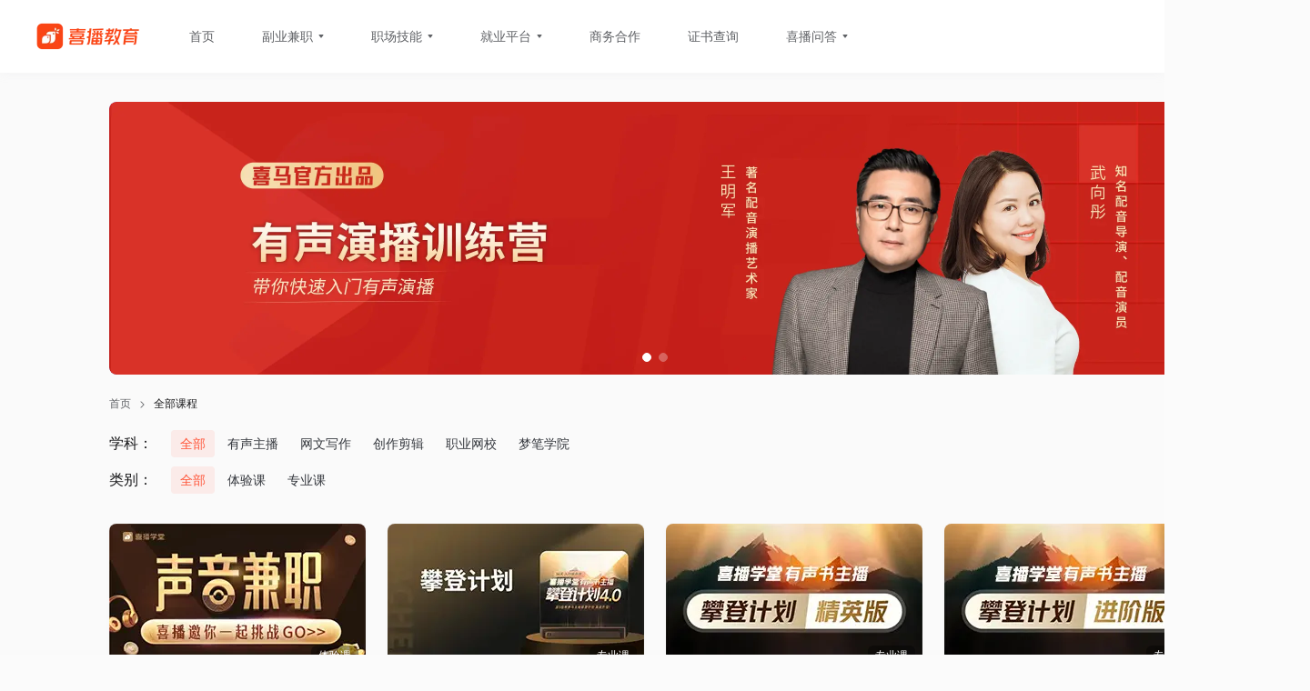

--- FILE ---
content_type: text/html; charset=utf-8
request_url: https://www.xibojiaoyu.com/kecheng
body_size: 9105
content:
<!DOCTYPE html><html><head><meta charSet="UTF-8"/><meta http-equiv="x-dns-prefetch-control" content="on"/><meta name="viewport" content="width=device-width, initial-scale=1, maximum-scale=1, minimum-scale=1, user-scalable=no, viewport-fit=cover"/><meta http-equiv="X-UA-Compatible" content="ie=edge"/><link rel="dns-prefetch" href="//imagev2.xibocdn.com"/><link rel="dns-prefetch" href="//aod.xibocdn.com"/><link rel="dns-prefetch" href="//audiotest.xibocdn.com"/><link rel="dns-prefetch" href="//audiouat.xibocdn.com"/><link rel="dns-prefetch" href="//audio.xibocdn.com"/><link rel="shortcut icon" href="//imagev2.xibocdn.com/storages/4bb2-audiofreehighqps/B0/EE/GMCoOSUGicJ3AAAOOQFwWpb6.png"/><script>
      (function() {
        var ua = window.navigator.userAgent;
        var xmlyPCTag = '喜马拉雅/';
        var isMobile = ua.match(/(phone|pad|pod|iPhone|iPod|ios|iPad|Android|Mobile|IEMobile)/i) || ua.includes(xmlyPCTag);
        !isMobile && (document.getElementsByTagName('html')[0].style.fontSize = '100px');
        isMobile &&
        !(function (a, b) {
              var d,
              g,
              h,
              c = a.documentElement,
              e = 1,
              f = 'orientationchange' in b ? 'orientationchange' : 'resize';
              (d = c.currentStyle ? c.currentStyle['fontSize'] : getComputedStyle(c, !1)['fontSize']),
              (e = parseFloat(d) / 16),
              (g = function () {
                var a = c.clientWidth;
                a && (c.style.fontSize = a >= 1080 ? 200 / e + 'px' : (100 * (a / 375)) / e + 'px');
              }),
              (h = function () {
                if (b.devicePixelRatio) {
                  var a = b.devicePixelRatio >= 3 ? 3 : 2;
                  c.setAttribute('data-dpr', b.devicePixelRatio), c.setAttribute('data-img-rate', a);
                }
              }),
              g(),
              h(),
              b.addEventListener && b.addEventListener(f,function () { g(), h(); },!1)
          })(document, window);
      })();
    </script><meta name="keywords" content="课程，有声主播，网文写作，影视剪辑，职业网校，上班副业，新职业教育，知识付费，副业兼职，技能变现"/><meta name="description" content="喜马拉雅旗下喜播教育，专注新职业教育培训，面向在职人员、宝妈和大学生提供有声主播、网文创作、影视剪辑、职业网校等培训，帮助用户实现技能变现和高效可持续成长。"/><title>全部课程-喜播教育</title><meta name="next-head-count" content="14"/><script>
        var _hmt = _hmt || [];
        (function() {
          var hm = document.createElement("script");
          hm.src = "https://hm.baidu.com/hm.js?566f9b092c3b2de0db33b095d4e3ddfe";
          var s = document.getElementsByTagName("script")[0]; 
          s.parentNode.insertBefore(hm, s);
        })();
      </script><link rel="preload" href="https://xbstatic.xibocdn.com/xibo-official-ssr/prod/0.2.6/_next/static/css/af04d077413a05e3.css" as="style"/><link rel="stylesheet" href="https://xbstatic.xibocdn.com/xibo-official-ssr/prod/0.2.6/_next/static/css/af04d077413a05e3.css" data-n-g=""/><link rel="preload" href="https://xbstatic.xibocdn.com/xibo-official-ssr/prod/0.2.6/_next/static/css/e92f71d6beaf4fa1.css" as="style"/><link rel="stylesheet" href="https://xbstatic.xibocdn.com/xibo-official-ssr/prod/0.2.6/_next/static/css/e92f71d6beaf4fa1.css" data-n-p=""/><noscript data-n-css=""></noscript><script defer="" nomodule="" src="https://xbstatic.xibocdn.com/xibo-official-ssr/prod/0.2.6/_next/static/chunks/polyfills-78c92fac7aa8fdd8.js"></script><script src="https://xbstatic.xibocdn.com/xibo-official-ssr/prod/0.2.6/_next/static/chunks/webpack-7172053b462b3ff7.js" defer=""></script><script src="https://xbstatic.xibocdn.com/xibo-official-ssr/prod/0.2.6/_next/static/chunks/framework-ecc4130bc7a58a64.js" defer=""></script><script src="https://xbstatic.xibocdn.com/xibo-official-ssr/prod/0.2.6/_next/static/chunks/main-83366411a73f3953.js" defer=""></script><script src="https://xbstatic.xibocdn.com/xibo-official-ssr/prod/0.2.6/_next/static/chunks/pages/_app-5e66d9bcd0764422.js" defer=""></script><script src="https://xbstatic.xibocdn.com/xibo-official-ssr/prod/0.2.6/_next/static/chunks/717-72604dde3a70f0fe.js" defer=""></script><script src="https://xbstatic.xibocdn.com/xibo-official-ssr/prod/0.2.6/_next/static/chunks/pages/%5Bsubject%5D-665c5ab226c7466a.js" defer=""></script><script src="https://xbstatic.xibocdn.com/xibo-official-ssr/prod/0.2.6/_next/static/v92AiYuH_fWZGK2PIXs7V/_buildManifest.js" defer=""></script><script src="https://xbstatic.xibocdn.com/xibo-official-ssr/prod/0.2.6/_next/static/v92AiYuH_fWZGK2PIXs7V/_ssgManifest.js" defer=""></script></head><body><div id="__next"><section id="app" class="styles_app__M7wtt"><header><div class="styles_app-header__niyzN"><div class="g-width"><div class="styles_app-header-logo__4jCfV g-picture"><picture><source srcSet="//imagev2.xibocdn.com/storages/8769-audiofreehighqps/0A/42/GKwRIW4GgatpAAAsfgFsdYkQ.png!xrows=60&amp;xcolumns=226&amp;xmagick=webp" type="image/webp"/><source srcSet="//imagev2.xibocdn.com/storages/8769-audiofreehighqps/0A/42/GKwRIW4GgatpAAAsfgFsdYkQ.png"/><img alt="喜播教育" width="113" height="30" draggable="false" class="styles_g-optimized-image__WCEkT"/></picture></div><div class="styles_menus__edjaD"><div class="styles_space-rows__78bf1"><div class="styles_space-rows-item__vlquF"><div class="styles_menu__e2Yp3"><a href="https://www.xibojiaoyu.com" target="_self"><div class="styles_menu-item__S_jQc"><span>首页</span></div></a></div></div><div class="styles_space-rows-item-split__CsjLV" style="width:32px"></div><div class="styles_space-rows-item__vlquF"><div class="styles_menu__e2Yp3"><div class="styles_menu-item__S_jQc"><span>副业兼职</span><div class="styles_menu-item-triangle__gxakX g-picture"><picture><source srcSet="[data-uri]" type="image/webp"/><source srcSet="[data-uri]"/><img alt="" width="6" height="4" draggable="false" class="styles_g-optimized-image__WCEkT"/></picture></div></div></div></div><div class="styles_space-rows-item-split__CsjLV" style="width:32px"></div><div class="styles_space-rows-item__vlquF"><div class="styles_menu__e2Yp3"><div class="styles_menu-item__S_jQc"><span>职场技能</span><div class="styles_menu-item-triangle__gxakX g-picture"><picture><source srcSet="[data-uri]" type="image/webp"/><source srcSet="[data-uri]"/><img alt="" width="6" height="4" draggable="false" class="styles_g-optimized-image__WCEkT"/></picture></div></div></div></div><div class="styles_space-rows-item-split__CsjLV" style="width:32px"></div><div class="styles_space-rows-item__vlquF"><div class="styles_menu__e2Yp3"><div class="styles_menu-item__S_jQc"><span>就业平台</span><div class="styles_menu-item-triangle__gxakX g-picture"><picture><source srcSet="[data-uri]" type="image/webp"/><source srcSet="[data-uri]"/><img alt="" width="6" height="4" draggable="false" class="styles_g-optimized-image__WCEkT"/></picture></div></div></div></div><div class="styles_space-rows-item-split__CsjLV" style="width:32px"></div><div class="styles_space-rows-item__vlquF"><div class="styles_menu__e2Yp3"><a href="https://www.xibojiaoyu.com/hezuo/" target="_self"><div class="styles_menu-item__S_jQc"><span>商务合作</span></div></a></div></div><div class="styles_space-rows-item-split__CsjLV" style="width:32px"></div><div class="styles_space-rows-item__vlquF"><div class="styles_menu__e2Yp3"><a href="https://www.xibojiaoyu.com/zhengshu/" target="_self"><div class="styles_menu-item__S_jQc"><span>证书查询</span></div></a></div></div><div class="styles_space-rows-item-split__CsjLV" style="width:32px"></div><div class="styles_space-rows-item__vlquF"><div class="styles_menu__e2Yp3"><div class="styles_menu-item__S_jQc"><span>喜播问答</span><div class="styles_menu-item-triangle__gxakX g-picture"><picture><source srcSet="[data-uri]" type="image/webp"/><source srcSet="[data-uri]"/><img alt="" width="6" height="4" draggable="false" class="styles_g-optimized-image__WCEkT"/></picture></div></div></div></div></div></div></div></div><div class="styles_app-header-mobile__beoi0"><picture><source srcSet="[data-uri]" type="image/webp"/><source srcSet="[data-uri]"/><img alt="喜播教育 菜单" width="24" height="24" draggable="false" class="styles_g-optimized-image__WCEkT styles_app-header-mobile-menus__I34zm g-picture"/></picture><picture><source srcSet="//imagev2.xibocdn.com/storages/8769-audiofreehighqps/0A/42/GKwRIW4GgatpAAAsfgFsdYkQ.png!xrows=48&amp;xcolumns=182&amp;xmagick=webp" type="image/webp"/><source srcSet="//imagev2.xibocdn.com/storages/8769-audiofreehighqps/0A/42/GKwRIW4GgatpAAAsfgFsdYkQ.png"/><img alt="喜播教育" width="91" height="24" draggable="false" class="styles_g-optimized-image__WCEkT"/></picture></div></header><main class="styles_app-content__FHb_Z"><div class="styles_kecheng__8oFJD"><div class="styles_inner__oAG0A"><div id="banner" class="styles_banner__GBMX9 styles_kecheng-banner__WLpbH"><div class="styles_banner-container__rb9T_"><div class="styles_swiper-banner-prev__Ni6ts styles_banner-button-prev__C1FtD"></div><div class="styles_swiper-banner-next__wEoZH styles_banner-button-next__xwbCn"></div><div class="swiper styles_banner-swiper__3r_nw"><div class="swiper-wrapper"><div class="swiper-slide swiper-slide-duplicate" data-swiper-slide-index="1"><a href="https://m.ximalaya.com/gatekeeper/lms-sale-page?pageid=195&amp;xbSource=37449" target="_blank" class="styles_banner-swiper-slide__dKlmT"><picture><source srcSet="https://imagev2.xibocdn.com/storages/c198-audiofreehighqps/9B/7A/GMCoOSAGXR1IAAK5aQFYYDjn.jpg!xmagick=webp" type="image/webp"/><source srcSet="https://fdfs.xibocdn.com/storages/c198-audiofreehighqps/9B/7A/GMCoOSAGXR1IAAK5aQFYYDjn.jpg"/><img alt="" draggable="false" class="styles_g-optimized-image__WCEkT"/></picture></a></div><div class="swiper-slide" data-swiper-slide-index="0"><a href="https://m.ximalaya.com/gatekeeper/lms-sale-page?pageid=297&amp;xbSource=51946" target="_blank" class="styles_banner-swiper-slide__dKlmT"><picture><source srcSet="https://imagev2.xibocdn.com/storages/88d6-audiofreehighqps/7D/4F/GKwRIUEIqmlSAAqt9gJGzD-M.png!xmagick=webp" type="image/webp"/><source srcSet="https://fdfs.xibocdn.com/storages/88d6-audiofreehighqps/7D/4F/GKwRIUEIqmlSAAqt9gJGzD-M.png"/><img alt="" draggable="false" class="styles_g-optimized-image__WCEkT"/></picture></a></div><div class="swiper-slide" data-swiper-slide-index="1"><a href="https://m.ximalaya.com/gatekeeper/lms-sale-page?pageid=195&amp;xbSource=37449" target="_blank" class="styles_banner-swiper-slide__dKlmT"><picture><source srcSet="https://imagev2.xibocdn.com/storages/c198-audiofreehighqps/9B/7A/GMCoOSAGXR1IAAK5aQFYYDjn.jpg!xmagick=webp" type="image/webp"/><source srcSet="https://fdfs.xibocdn.com/storages/c198-audiofreehighqps/9B/7A/GMCoOSAGXR1IAAK5aQFYYDjn.jpg"/><img alt="" draggable="false" class="styles_g-optimized-image__WCEkT"/></picture></a></div><div class="swiper-slide swiper-slide-duplicate" data-swiper-slide-index="0"><a href="https://m.ximalaya.com/gatekeeper/lms-sale-page?pageid=297&amp;xbSource=51946" target="_blank" class="styles_banner-swiper-slide__dKlmT"><picture><source srcSet="https://imagev2.xibocdn.com/storages/88d6-audiofreehighqps/7D/4F/GKwRIUEIqmlSAAqt9gJGzD-M.png!xmagick=webp" type="image/webp"/><source srcSet="https://fdfs.xibocdn.com/storages/88d6-audiofreehighqps/7D/4F/GKwRIUEIqmlSAAqt9gJGzD-M.png"/><img alt="" draggable="false" class="styles_g-optimized-image__WCEkT"/></picture></a></div></div><div class="swiper-pagination styles_banner-pagination-circle__jaPrb"></div></div></div></div><div class="styles_bread-crumb__hcUOT styles_hidden__Ag2L4"><a href="/" class="styles_crumb__JlFp3">首页</a><img class="styles_separator__rZpSa" src="[data-uri]" alt="分隔符" width="5" height="8"/><a href="" class="styles_crumb__JlFp3 styles_active__RNB0q">全部课程</a></div><section class="styles_filter__YdKZZ"><div class="styles_row__UQ4Pt"><span class="styles_label__3ZXKn">学科<!-- -->：</span><div class="styles_inner-row__eRnKC"><span class="styles_item__wOT10 styles_active__jv9kL">全部</span><span class="styles_item__wOT10">有声主播</span><span class="styles_item__wOT10">网文写作</span><span class="styles_item__wOT10">创作剪辑</span><span class="styles_item__wOT10">职业网校</span><span class="styles_item__wOT10">梦笔学院</span></div></div><div class="styles_row__UQ4Pt"><span class="styles_label__3ZXKn">类别<!-- -->：</span><div class="styles_inner-row__eRnKC"><span class="styles_item__wOT10 styles_active__jv9kL">全部</span><span class="styles_item__wOT10">体验课</span><span class="styles_item__wOT10">专业课</span></div></div></section><section class="styles_course-card__IzO3h"><a href="https://xibojiaoyu.com/peiyinrumen/course/1?source=gwXueke" target="_self" class="styles_course-card__W8eIv styles_margin-right__EutXY styles_margin-bottom__H_zZh"><div class="styles_image-wrapper__T_agr"><picture><source srcSet="https://imagev2.xibocdn.com/huaweicloud/1990-audiofreehighqps/1D/A7/IArQlfsNRlYSAABlkQQbyI-6.jpg!xrows=328&amp;xcolumns=564&amp;xmagick=webp" type="image/webp"/><source srcSet="https://fdfs.xibocdn.com/huaweicloud/1990-audiofreehighqps/1D/A7/IArQlfsNRlYSAABlkQQbyI-6.jpg"/><img alt="喜播学堂 | 有声演播训练营" width="282" height="164" class="styles_g-optimized-image__WCEkT styles_cover-image__iV3rL"/></picture><div class="styles_cover-type__bubNX"><span>体验课</span></div></div><div class="styles_info-ctn__TLu0c styles_major__ufmsR"><div class="styles_title-ctn__cWz4g"><div class="styles_title__MT7Fl">喜播学堂 | 有声演播训练营</div><div class="styles_subtitle__Sueem">演播学习，打造新职业敲门砖</div></div></div></a><a href="https://xibojiaoyu.com/peiyinrumen/course/2?source=gwXueke" target="_self" class="styles_course-card__W8eIv styles_margin-right__EutXY styles_margin-bottom__H_zZh"><div class="styles_image-wrapper__T_agr"><picture><source srcSet="https://imagev2.xibocdn.com/huaweicloud/9356-audiofreehighqps/C6/42/IArQv3oNRk0vAABIOgQbyH-U.jpg!xrows=328&amp;xcolumns=564&amp;xmagick=webp" type="image/webp"/><source srcSet="https://fdfs.xibocdn.com/huaweicloud/9356-audiofreehighqps/C6/42/IArQv3oNRk0vAABIOgQbyH-U.jpg"/><img alt="喜播学堂|有声书主播攀登计划" width="282" height="164" class="styles_g-optimized-image__WCEkT styles_cover-image__iV3rL"/></picture><div class="styles_cover-type__bubNX"><span>专业课</span></div></div><div class="styles_info-ctn__TLu0c styles_major__ufmsR"><div class="styles_title-ctn__cWz4g"><div class="styles_title__MT7Fl">喜播学堂|有声书主播攀登计划</div><div class="styles_subtitle__Sueem">专业师资力量，让你踏上兼职副业成功之路</div></div></div></a><a href="https://xibojiaoyu.com/peiyinrumen/course/12?source=gwXueke" target="_self" class="styles_course-card__W8eIv styles_margin-right__EutXY styles_margin-bottom__H_zZh"><div class="styles_image-wrapper__T_agr"><picture><source srcSet="https://imagev2.xibocdn.com/huaweicloud/dbb7-audiofreehighqps/F6/27/IArQlfsNRLQVAABWogQbxxtd.jpg!xrows=328&amp;xcolumns=564&amp;xmagick=webp" type="image/webp"/><source srcSet="https://fdfs.xibocdn.com/huaweicloud/dbb7-audiofreehighqps/F6/27/IArQlfsNRLQVAABWogQbxxtd.jpg"/><img alt="喜播学堂|有声书主播攀登计划·精英版" width="282" height="164" class="styles_g-optimized-image__WCEkT styles_cover-image__iV3rL"/></picture><div class="styles_cover-type__bubNX"><span>专业课</span></div></div><div class="styles_info-ctn__TLu0c styles_major__ufmsR"><div class="styles_title-ctn__cWz4g"><div class="styles_title__MT7Fl">喜播学堂|有声书主播攀登计划·精英版</div><div class="styles_subtitle__Sueem">专业师资力量，让你踏上兼职副业成功之路</div></div></div></a><a href="https://xibojiaoyu.com/peiyinrumen/course/13?source=gwXueke" target="_self" class="styles_course-card__W8eIv styles_margin-bottom__H_zZh"><div class="styles_image-wrapper__T_agr"><picture><source srcSet="https://imagev2.xibocdn.com/huaweicloud/e8b2-audiofreehighqps/58/8A/IArQlfsNRkwfAABWfAQbyH3P.jpg!xrows=328&amp;xcolumns=564&amp;xmagick=webp" type="image/webp"/><source srcSet="https://fdfs.xibocdn.com/huaweicloud/e8b2-audiofreehighqps/58/8A/IArQlfsNRkwfAABWfAQbyH3P.jpg"/><img alt="喜播学堂|有声书主播攀登计划·进阶版" width="282" height="164" class="styles_g-optimized-image__WCEkT styles_cover-image__iV3rL"/></picture><div class="styles_cover-type__bubNX"><span>专业课</span></div></div><div class="styles_info-ctn__TLu0c styles_major__ufmsR"><div class="styles_title-ctn__cWz4g"><div class="styles_title__MT7Fl">喜播学堂|有声书主播攀登计划·进阶版</div><div class="styles_subtitle__Sueem">专业师资力量，让你踏上兼职副业成功之路</div></div></div></a><a href="https://xibojiaoyu.com/peiyinrumen/course/14?source=gwXueke" target="_self" class="styles_course-card__W8eIv styles_margin-right__EutXY styles_margin-bottom__H_zZh"><div class="styles_image-wrapper__T_agr"><picture><source srcSet="https://imagev2.xibocdn.com/huaweicloud/9c51-audiofreehighqps/73/F5/IArQlfsNRlhmAACRQQQbyJP4.jpg!xrows=328&amp;xcolumns=564&amp;xmagick=webp" type="image/webp"/><source srcSet="https://fdfs.xibocdn.com/huaweicloud/9c51-audiofreehighqps/73/F5/IArQlfsNRlhmAACRQQQbyJP4.jpg"/><img alt="喜播学堂 | 音频后期训练营" width="282" height="164" class="styles_g-optimized-image__WCEkT styles_cover-image__iV3rL"/></picture><div class="styles_cover-type__bubNX"><span>体验课</span></div></div><div class="styles_info-ctn__TLu0c styles_major__ufmsR"><div class="styles_title-ctn__cWz4g"><div class="styles_title__MT7Fl">喜播学堂 | 音频后期训练营</div><div class="styles_subtitle__Sueem">0基础挑战剪辑副业，有机会接商单</div></div></div></a><a href="https://xibojiaoyu.com/peiyinrumen/course/15?source=gwXueke" target="_self" class="styles_course-card__W8eIv styles_margin-right__EutXY styles_margin-bottom__H_zZh"><div class="styles_image-wrapper__T_agr"><picture><source srcSet="https://imagev2.xibocdn.com/huaweicloud/c43d-audiofreehighqps/0A/24/IArQlfsNQ85BAACAlQQbxmH6.jpg!xrows=328&amp;xcolumns=564&amp;xmagick=webp" type="image/webp"/><source srcSet="https://fdfs.xibocdn.com/huaweicloud/c43d-audiofreehighqps/0A/24/IArQlfsNQ85BAACAlQQbxmH6.jpg"/><img alt="喜播学堂有声制作人成长计划" width="282" height="164" class="styles_g-optimized-image__WCEkT styles_cover-image__iV3rL"/></picture><div class="styles_cover-type__bubNX"><span>专业课</span></div></div><div class="styles_info-ctn__TLu0c styles_major__ufmsR"><div class="styles_title-ctn__cWz4g"><div class="styles_title__MT7Fl">喜播学堂有声制作人成长计划</div><div class="styles_subtitle__Sueem">有声制作·运营全流程学习</div></div></div></a><a href="https://xibojiaoyu.com/yingshijianji/course/16?source=gwXueke" target="_self" class="styles_course-card__W8eIv styles_margin-right__EutXY styles_margin-bottom__H_zZh"><div class="styles_image-wrapper__T_agr"><picture><source srcSet="https://imagev2.xibocdn.com/huaweicloud/dedd-audiofreehighqps/C9/3F/IArQv3oNQ4FnAACH6wQbxf6N.jpg!xrows=328&amp;xcolumns=564&amp;xmagick=webp" type="image/webp"/><source srcSet="https://fdfs.xibocdn.com/huaweicloud/dedd-audiofreehighqps/C9/3F/IArQv3oNQ4FnAACH6wQbxf6N.jpg"/><img alt="喜播学堂| AI短视频训练营" width="282" height="164" class="styles_g-optimized-image__WCEkT styles_cover-image__iV3rL"/></picture><div class="styles_cover-type__bubNX"><span>体验课</span></div></div><div class="styles_info-ctn__TLu0c styles_major__ufmsR"><div class="styles_title-ctn__cWz4g"><div class="styles_title__MT7Fl">喜播学堂| AI短视频训练营</div><div class="styles_subtitle__Sueem">0基础挑战剪辑副业，有机会接商单</div></div></div></a><a href="https://xibojiaoyu.com/wangwenxiezuo/course/17?source=gwXueke" target="_self" class="styles_course-card__W8eIv styles_margin-bottom__H_zZh"><div class="styles_image-wrapper__T_agr"><picture><source srcSet="https://imagev2.xibocdn.com/huaweicloud/8f13-audiofreehighqps/9B/52/IArQv3oNP-WaAACH6gQbwrTM.jpg!xrows=328&amp;xcolumns=564&amp;xmagick=webp" type="image/webp"/><source srcSet="https://fdfs.xibocdn.com/huaweicloud/8f13-audiofreehighqps/9B/52/IArQv3oNP-WaAACH6gQbwrTM.jpg"/><img alt="喜播学堂 | AI短故事写作训练营" width="282" height="164" class="styles_g-optimized-image__WCEkT styles_cover-image__iV3rL"/></picture><div class="styles_cover-type__bubNX"><span>体验课</span></div></div><div class="styles_info-ctn__TLu0c styles_major__ufmsR"><div class="styles_title-ctn__cWz4g"><div class="styles_title__MT7Fl">喜播学堂 | AI短故事写作训练营</div><div class="styles_subtitle__Sueem">入局短故事短剧写作，开启副业之旅</div></div></div></a><a href="https://xibojiaoyu.com/peiyinrumen/course/18?source=gwXueke" target="_self" class="styles_course-card__W8eIv styles_margin-right__EutXY"><div class="styles_image-wrapper__T_agr"><picture><source srcSet="https://imagev2.xibocdn.com/huaweicloud/7815-audiofreehighqps/8E/F8/IArQlfsNP-UiAACLgQQbwrRK.jpg!xrows=328&amp;xcolumns=564&amp;xmagick=webp" type="image/webp"/><source srcSet="https://fdfs.xibocdn.com/huaweicloud/7815-audiofreehighqps/8E/F8/IArQlfsNP-UiAACLgQQbwrRK.jpg"/><img alt="喜播学堂| 有声演播训练营" width="282" height="164" class="styles_g-optimized-image__WCEkT styles_cover-image__iV3rL"/></picture><div class="styles_cover-type__bubNX"><span>体验课</span></div></div><div class="styles_info-ctn__TLu0c styles_major__ufmsR"><div class="styles_title-ctn__cWz4g"><div class="styles_title__MT7Fl">喜播学堂| 有声演播训练营</div><div class="styles_subtitle__Sueem">演播学习，打造新职业敲门砖</div></div></div></a></section></div></div></main><footer><div class="styles_app-footer__btmxK"><div class="g-width"><div class="styles_app-footer-info__zq57W"><div><div class="styles_info-logo__MceuF"><picture><source srcSet="//imagev2.xibocdn.com/storages/b2aa-audiofreehighqps/FF/13/GMCoOScGixwnAAAtGwFxBaf9.png!xrows=86&amp;xcolumns=334&amp;xmagick=webp" type="image/webp"/><source srcSet="//imagev2.xibocdn.com/storages/b2aa-audiofreehighqps/FF/13/GMCoOScGixwnAAAtGwFxBaf9.png"/><img alt="logo" width="167" height="43" draggable="false" class="styles_g-optimized-image__WCEkT"/></picture><p>在线新职业教育</p><p>与人才服务品牌</p></div><div class="styles_info-split__6SIBj"></div><div class="styles_info-guide__52GXd"><span class="styles_info-title__Oi1F5">快速导航</span><a href="https://www.xibojiaoyu.com/" rel="noopener noreferrer canonical">喜播教育首页</a><a href="https://a.xibojiaoyu.com/" target="_blank" rel="noopener noreferrer canonical">配音接单</a><a href="https://ad.xibojiaoyu.com/ad-mission/index/role" target="_blank" rel="noopener noreferrer canonical">主播变现</a><a href="https://club.xibojiaoyu.com/" rel="noopener noreferrer canonical">喜播问答</a><a href="https://www.xibojiaoyu.com//hezuo" rel="noopener noreferrer canonical">商务合作</a></div></div><div class="styles_info-contact__MO7na"><span class="styles_info-title__Oi1F5">联系我们</span><div><picture><source srcSet="[data-uri]" type="image/webp"/><source srcSet="[data-uri]"/><img alt="联系我们" width="12" height="12" draggable="false" class="styles_g-optimized-image__WCEkT"/></picture><a href="tel:400-003-5238">400-003-5238</a></div><p>周一至周日 9:00 - 18:00</p></div><div class="styles_info-subscription__BrvgC"><span class="styles_info-title__Oi1F5">公众号</span><picture><source srcSet="//imagev2.xibocdn.com/storages/231f-audiofreehighqps/BF/1D/GKwRIUEI6stcAAC2tgJiTwzB.jpeg!xrows=240&amp;xcolumns=240&amp;xmagick=webp" type="image/webp"/><source srcSet="//imagev2.xibocdn.com/storages/231f-audiofreehighqps/BF/1D/GKwRIUEI6stcAAC2tgJiTwzB.jpeg"/><img alt="公众号" width="120" height="120" draggable="false" class="styles_g-optimized-image__WCEkT"/></picture><p>扫码关注官方公众号</p><span class="styles_info-subscription-more__GSz8t">喜播趣配音，获取更多免费试音机会 </span></div></div><div class="styles_app-footer-line__ObUsK"></div><div class="styles_app-footer-camaraderie__7Ew62"><span>友情链接：</span><a href="https://www.ximalaya.com" target="_blank" rel="noopener noreferrer canonical">喜马拉雅</a><a href="https://open.ximalaya.com" target="_blank" rel="noopener noreferrer canonical">开放平台</a><a href="https://www.ximalayaos.com" target="_blank" rel="noopener noreferrer canonical">小雅智能</a><a href="https://car.ximalaya.com" target="_blank" rel="noopener noreferrer canonical">车联网</a><a href="https://www.qingxuetang.com" target="_blank" rel="noopener noreferrer canonical">轻学堂</a><a href="https://xpy.ximalaya.com" target="_blank" rel="noopener noreferrer canonical">有声出版</a><a href="https://www.qiqixue.com" target="_blank" rel="noopener noreferrer canonical">奇奇学</a></div><div class="styles_app-footer-copyright__vP3B3"><span>版权信息</span><p>Copyright © 2012-<!-- -->2026<!-- --> xibojiaoyu.<!-- -->com<!-- --> lnc.ALL Rights Reserved   <!-- -->上海纽泰仑教育科技有限公司<!-- --> 版权所有</p><p><a href="https://beian.miit.gov.cn" target="_blank" rel="noopener noreferrer canonical">沪ICP备2021029395号</a>  |  <i class="styles_icon-wang-an__Lic_R"></i><a href="https://www.beian.gov.cn/portal/registerSystemInfo?recordcode=31011502019653" target="_blank" rel="noopener noreferrer canonical">沪公网安备31011502019653号</a>  |  广播电视节目制作经营许可证：（沪）字第04659号</p></div></div></div><div class="styles_app-footer-mobile__q5IvT"><div class="styles_app-footer-mobile-logo__iPGzC"><picture><source srcSet="//imagev2.xibocdn.com/storages/b2aa-audiofreehighqps/FF/13/GMCoOScGixwnAAAtGwFxBaf9.png!xrows=80&amp;xcolumns=316&amp;xmagick=webp" type="image/webp"/><source srcSet="//imagev2.xibocdn.com/storages/b2aa-audiofreehighqps/FF/13/GMCoOScGixwnAAAtGwFxBaf9.png"/><img alt="logo" width="158" height="40" draggable="false" class="styles_g-optimized-image__WCEkT"/></picture><p>在线新职业教育与人才服务品牌</p></div><div class="styles_app-footer-mobile-contact__dxemH"><div class="styles_info-contact__MO7na"><span class="styles_info-title__Oi1F5">联系我们</span><div><picture><source srcSet="[data-uri]" type="image/webp"/><source srcSet="[data-uri]"/><img alt="联系我们" width="12" height="12" draggable="false" class="styles_g-optimized-image__WCEkT"/></picture><a href="tel:400-003-5238">400-003-5238</a></div><p>周一至周日 9:00 - 18:00</p></div><div class="styles_info-subscription__BrvgC"><span class="styles_info-title__Oi1F5">公众号</span><picture><source srcSet="//imagev2.xibocdn.com/storages/231f-audiofreehighqps/BF/1D/GKwRIUEI6stcAAC2tgJiTwzB.jpeg!xrows=160&amp;xcolumns=160&amp;xmagick=webp" type="image/webp"/><source srcSet="//imagev2.xibocdn.com/storages/231f-audiofreehighqps/BF/1D/GKwRIUEI6stcAAC2tgJiTwzB.jpeg"/><img alt="公众号" width="80" height="80" draggable="false" class="styles_g-optimized-image__WCEkT"/></picture><p>扫码关注官方公众号</p><span class="styles_info-subscription-more__GSz8t">喜播趣配音，获取更多免费试音机会</span></div></div><div class="styles_app-footer-mobile-line__ZK6WQ"></div><div class="styles_app-footer-copyright__vP3B3"><span>版权信息</span><p>Copyright © 2012-<!-- -->2026<!-- --> xibojiaoyu.<!-- -->com<!-- --> lnc.ALL Rights Reserved   <!-- -->上海纽泰仑教育科技有限公司<!-- --> 版权所有</p><p><a href="https://beian.miit.gov.cn" target="_blank" rel="noopener noreferrer canonical">沪ICP备2021029395号</a>  |  <i class="styles_icon-wang-an__Lic_R"></i><a href="https://www.beian.gov.cn/portal/registerSystemInfo?recordcode=31011502019653" target="_blank" rel="noopener noreferrer canonical">沪公网安备31011502019653号</a>  |  广播电视节目制作经营许可证：（沪）字第04659号</p></div></div></footer></section></div><script id="__NEXT_DATA__" type="application/json">{"props":{"pageProps":{"banner":[{"id":4,"title":"喜马官方|有声演播训练营","jumpLink":"https://m.ximalaya.com/gatekeeper/lms-sale-page?pageid=297\u0026xbSource=51946","pictureLink":"https://fdfs.xibocdn.com/storages/88d6-audiofreehighqps/7D/4F/GKwRIUEIqmlSAAqt9gJGzD-M.png"},{"id":7,"title":"限时优惠 | 0基础入门视频剪辑","jumpLink":"https://m.ximalaya.com/gatekeeper/lms-sale-page?pageid=195\u0026xbSource=37449","pictureLink":"https://fdfs.xibocdn.com/storages/c198-audiofreehighqps/9B/7A/GMCoOSAGXR1IAAK5aQFYYDjn.jpg"}],"courses":[{"id":1,"headPic":"https://fdfs.xibocdn.com/huaweicloud/fc15-audiofreehighqps/03/77/IArQv3oNRlYHAAH8PgQbyI-r.jpg","previewPic":"https://fdfs.xibocdn.com/huaweicloud/1990-audiofreehighqps/1D/A7/IArQlfsNRlYSAABlkQQbyI-6.jpg","title":"喜播学堂 | 有声演播训练营","subTitle":"演播学习，打造新职业敲门砖","link":"https://xibojiaoyu.com/peiyinrumen","salePage":"https://m.xibojiaoyu.com/gatekeeper/lms-sale-page?pageid=397\u0026xbSource=56560","studentNum":3581035,"subjectCode":"60001","courseCategory":"free","price":"0","scribingPrice":"9.9","pageId":397},{"id":2,"headPic":"https://fdfs.xibocdn.com/huaweicloud/4a3e-audiofreehighqps/19/20/IArQlfsNRk0iAAEKEAQbyH95.jpg","previewPic":"https://fdfs.xibocdn.com/huaweicloud/9356-audiofreehighqps/C6/42/IArQv3oNRk0vAABIOgQbyH-U.jpg","title":"喜播学堂|有声书主播攀登计划","subTitle":"专业师资力量，让你踏上兼职副业成功之路","link":"https://xibojiaoyu.com/peiyinrumen","salePage":"https://m.ximalaya.com/album/73027531","studentNum":8972,"subjectCode":"60001","courseCategory":"major"},{"id":12,"headPic":"https://fdfs.xibocdn.com/huaweicloud/2b84-audiofreehighqps/26/02/IArQv3oNRLQFAAE6CgQbxxtQ.jpg","previewPic":"https://fdfs.xibocdn.com/huaweicloud/dbb7-audiofreehighqps/F6/27/IArQlfsNRLQVAABWogQbxxtd.jpg","title":"喜播学堂|有声书主播攀登计划·精英版","subTitle":"专业师资力量，让你踏上兼职副业成功之路","link":"https://xibojiaoyu.com/peiyinrumen","studentNum":9124,"subjectCode":"60001","courseCategory":"major"},{"id":13,"headPic":"https://fdfs.xibocdn.com/huaweicloud/09c4-audiofreehighqps/68/41/IArQlfsNRkwQAAE5QgQbyH26.jpg","previewPic":"https://fdfs.xibocdn.com/huaweicloud/e8b2-audiofreehighqps/58/8A/IArQlfsNRkwfAABWfAQbyH3P.jpg","title":"喜播学堂|有声书主播攀登计划·进阶版","subTitle":"专业师资力量，让你踏上兼职副业成功之路","link":"https://xibojiaoyu.com/peiyinrumen","studentNum":9129,"subjectCode":"60001","courseCategory":"major"},{"id":14,"headPic":"https://fdfs.xibocdn.com/huaweicloud/7af6-audiofreehighqps/10/05/IArQlfsNRlhfAAOIngQbyJPr.jpg","previewPic":"https://fdfs.xibocdn.com/huaweicloud/9c51-audiofreehighqps/73/F5/IArQlfsNRlhmAACRQQQbyJP4.jpg","title":"喜播学堂 | 音频后期训练营","subTitle":"0基础挑战剪辑副业，有机会接商单","link":"https://xibojiaoyu.com/peiyinrumen","salePage":"https://m.xibojiaoyu.com/gatekeeper/lms-sale-page?pageid=1387\u0026xbSource=76903","studentNum":9531,"subjectCode":"60001","courseCategory":"free","price":"0","scribingPrice":"9.9","pageId":1387},{"id":15,"headPic":"https://fdfs.xibocdn.com/huaweicloud/2fef-audiofreehighqps/F9/A4/IArQlfsNQ84tAALk9QQbxmHf.jpg","previewPic":"https://fdfs.xibocdn.com/huaweicloud/c43d-audiofreehighqps/0A/24/IArQlfsNQ85BAACAlQQbxmH6.jpg","title":"喜播学堂有声制作人成长计划","subTitle":"有声制作·运营全流程学习","link":"https://xibojiaoyu.com/peiyinrumen","studentNum":9367,"subjectCode":"60001","courseCategory":"major"},{"id":16,"headPic":"https://fdfs.xibocdn.com/huaweicloud/6558-audiofreehighqps/95/AD/IArQlfsNP-ZIAAMlrwQbwrXn.jpg","previewPic":"https://fdfs.xibocdn.com/huaweicloud/dedd-audiofreehighqps/C9/3F/IArQv3oNQ4FnAACH6wQbxf6N.jpg","title":"喜播学堂| AI短视频训练营","subTitle":"0基础挑战剪辑副业，有机会接商单","link":"https://xibojiaoyu.com/yingshijianji","salePage":"https://m.xibojiaoyu.com/gatekeeper/lms-sale-page?pageid=1076\u0026xbSource=70280","studentNum":9178,"subjectCode":"60004","courseCategory":"free","price":"0","scribingPrice":"9.9","pageId":1076},{"id":17,"headPic":"https://fdfs.xibocdn.com/huaweicloud/dd40-audiofreehighqps/87/A2/IArQlfsNP-WQAANI8gQbwrTF.jpg","previewPic":"https://fdfs.xibocdn.com/huaweicloud/8f13-audiofreehighqps/9B/52/IArQv3oNP-WaAACH6gQbwrTM.jpg","title":"喜播学堂 | AI短故事写作训练营","subTitle":"入局短故事短剧写作，开启副业之旅","link":"https://xibojiaoyu.com/wangwenxiezuo","salePage":"https://m.xibojiaoyu.com/gatekeeper/lms-sale-page?pageid=1037\u0026xbSource=69702\u0026xbSource=69705","studentNum":9090,"subjectCode":"60002","courseCategory":"free"},{"id":18,"headPic":"https://fdfs.xibocdn.com/huaweicloud/6cd4-audiofreehighqps/CD/1C/IArQv3oNP-UVAAuabQQbwrQ6.png","previewPic":"https://fdfs.xibocdn.com/huaweicloud/7815-audiofreehighqps/8E/F8/IArQlfsNP-UiAACLgQQbwrRK.jpg","title":"喜播学堂| 有声演播训练营","subTitle":"演播学习，打造新职业敲门砖","link":"https://xibojiaoyu.com/peiyinrumen","salePage":"https://m.xibojiaoyu.com/gatekeeper/lms-sale-page?pageid=1387\u0026xbSource=76903","studentNum":9137,"subjectCode":"60001","courseCategory":"free","price":"0","scribingPrice":"9.9","pageId":1387}],"courseCategory":"","coursesConfig":{"code":""},"moreConfig":{"code":"60000","name":"更多","link":"https://xibojiaoyu.com/kecheng","headline":"全部课程-喜播教育","description":"喜马拉雅旗下喜播教育，专注新职业教育培训，面向在职人员、宝妈和大学生提供有声主播、网文创作、影视剪辑、职业网校等培训，帮助用户实现技能变现和高效可持续成长。","keyword":"课程，有声主播，网文写作，影视剪辑，职业网校，上班副业，新职业教育，知识付费，副业兼职，技能变现"},"dictList":{"courseDicts":[{"code":"free","name":"精选课程"},{"code":"major","name":"热门专业"}],"subjectDicts":[{"code":"60001","name":"有声主播","link":"https://xibojiaoyu.com/peiyinrumen","headline":"有声主播-喜播教育","description":"喜马拉雅旗下喜播教育提供有声书演播、配音入门、配音技巧、零基础配音学习、声音变现相关公开课、体验课、VIP课，大平台优势，行业一线师资，全方位课程服务。","keyword":"喜播0元课，攀登计划，有声书，有声书配音，成人有声小说，配音，配音入门，配音技巧，0基础学配音，成人播音，有声书，播音主持，声优培训，上班副业，副业兼职，声音变现"},{"code":"60002","name":"网文写作","link":"https://xibojiaoyu.com/wangwenxiezuo","headline":"网文写作-喜播教育","description":"喜马拉雅旗下喜播教育提供零基础网文写作学习、写作手法学习、写作变现相关公开课、体验课、VIP课，大平台优势，行业一线师资，全方位课程服务。","keyword":"喜播0元课，写作，网文写作，网文小说，写作手法，写作变现，网文变现，副业兼职，上班副业"},{"code":"60004","name":"创作剪辑","link":"https://xibojiaoyu.com/yingshijianji","headline":"创作剪辑-喜播教育","description":"喜马拉雅旗下喜播教育提供零基础影视剪辑学习、影视后期制作、影视剪辑变现相关公开课、体验课、VIP课，大平台优势，行业一线师资，全方位课程服务。","keyword":"喜播0元课，剪辑，剪辑视频，影视剪辑，新手视频剪辑，短视频剪辑，副业兼职，上班副业"},{"code":"60006","name":"职业网校","link":"https://xibojiaoyu.com/zhiyewangxiao","headline":"职业网校-喜播教育","description":"喜马拉雅旗下喜播教育提供新职业技能培训，职业生涯逆袭的第二曲线培训，大平台优势，行业一线师资，全方位课程服务。","keyword":"喜播0元课，职业网校，培训机构，培训，培训课程，培训类学校，培训专业机构，技能培训，课程培训"},{"code":"60009","name":"梦笔学院","link":"","headline":"标题","description":"描述","keyword":"关键字"}],"qaDicts":[{"code":"renwu","name":"精彩人物","link":"https://club.xibojiaoyu.com?categoryCode=renwu","headline":"标题","description":"描述","keyword":"关键字"},{"code":"zuopin","name":"学员作品","link":"https://club.xibojiaoyu.com?categoryCode=zuopin","headline":"标题","description":"描述","keyword":"关键字"},{"code":"pyGanhuo","name":"配音干货","link":"https://club.xibojiaoyu.com?categoryCode=pyGanhuo","headline":"标题","description":"描述","keyword":"关键字"},{"code":"wwGanhuo","name":"热门活动","link":"https://club.xibojiaoyu.com?categoryCode=wwGanhuo","headline":"标题","description":"描述","keyword":"关键字"},{"code":"xzJiqiao","name":"写作技巧","link":"https://club.xibojiaoyu.com?categoryCode=xzJiqiao","headline":"标题","description":"描述","keyword":"关键字"},{"code":"moreThan","name":"更多","link":"https://club.xibojiaoyu.com","headline":"标题","description":"描述","keyword":"关键字"}],"pageDicts":[{"code":"index","name":"首页"},{"code":"qaIndex","name":"问答首页"},{"code":"courseList","name":"课程列表页"},{"code":"courseDetail","name":"课程详情页"},{"code":"other","name":"其他页"}]},"subject":"kecheng","subjectCode":"","menus":[{"id":1,"link":"https://www.xibojiaoyu.com","name":"首页","sortNo":1,"children":[]},{"id":2,"name":"副业兼职","sortNo":2,"children":[{"id":28,"link":"https://www.xibojiaoyu.com/peiyinrumen","name":"有声主播","sortNo":0,"children":[]},{"id":29,"link":"https://www.ximalaya.com/album/75037096","name":"音频后期","sortNo":1,"children":[]},{"id":30,"link":"https://m.ximalaya.com/gatekeeper/lms-sale-page?pageid=1076\u0026xbSource=70280","name":"AI课程","sortNo":2,"children":[]}]},{"id":6,"name":"职场技能","sortNo":6,"children":[{"id":7,"link":"https://www.xibojiaoyu.com/zhiyewangxiao","name":"职业网校","sortNo":0,"children":[]}]},{"id":8,"name":"就业平台","sortNo":8,"children":[{"id":50,"link":"https://a.ximalaya.com/","name":"配音接单","sortNo":0,"children":[]},{"id":51,"link":"https://ad.ximalaya.com/ad-mission/index/role","name":"主播变现","sortNo":1,"children":[]},{"id":52,"link":"https://www.qingzhan.cc/_397/?t=214\u0026ph=/pages/index/index?p=686","name":"行业资讯","sortNo":2,"children":[]}]},{"id":11,"link":"https://www.xibojiaoyu.com/hezuo/","name":"商务合作","sortNo":11,"children":[]},{"id":12,"link":"https://www.xibojiaoyu.com/zhengshu/","name":"证书查询","sortNo":12,"children":[]},{"id":13,"link":"https://club.xibojiaoyu.com/","name":"喜播问答","sortNo":13,"children":[{"id":53,"link":"https://www.qingzhan.cc/_397/?t=214\u0026ph=/pages/index/index?p=806","name":"喜播百科","sortNo":0,"children":[]}]}]},"__N_SSP":true},"page":"/[subject]","query":{"subject":"kecheng"},"buildId":"v92AiYuH_fWZGK2PIXs7V","assetPrefix":"https://xbstatic.xibocdn.com/xibo-official-ssr/prod/0.2.6","isFallback":false,"isExperimentalCompile":false,"gssp":true,"scriptLoader":[]}</script></body></html>

--- FILE ---
content_type: text/css
request_url: https://xbstatic.xibocdn.com/xibo-official-ssr/prod/0.2.6/_next/static/css/af04d077413a05e3.css
body_size: 7619
content:
html{-webkit-text-size-adjust:100%;-ms-text-size-adjust:100%}html,input,textarea{font-family:PingFang SC,思源黑体 CN Normal,Helvetica Neue,Helvetica,Arial,Hiragino Sans GB,Heiti SC,Microsoft YaHei,WenQuanYi Micro Hei,sans-serif}input,textarea{resize:none;-webkit-appearance:none}input::-webkit-input-placeholder,textarea::-webkit-input-placeholder{color:#999;font-size:.1rem;font-weight:400;font-family:PingFang SC,思源黑体 CN Normal,Helvetica Neue,Helvetica,Arial,Hiragino Sans GB,Heiti SC,Microsoft YaHei,WenQuanYi Micro Hei,sans-serif}input::placeholder,textarea::placeholder{color:#999;font-size:.1rem;font-weight:400;font-family:PingFang SC,思源黑体 CN Normal,Helvetica Neue,Helvetica,Arial,Hiragino Sans GB,Heiti SC,Microsoft YaHei,WenQuanYi Micro Hei,sans-serif}a,article,aside,body,button,dd,details,div,dl,dt,figcaption,figure,footer,form,h1,h2,h3,h4,h5,h6,header,hgroup,img,input,li,menu,nav,ol,p,section,select,table,tbody,td,textarea,th,tr,ul{-webkit-tap-highlight-color:rgba(0,0,0,0);margin:0;padding:0;border:none;font-family:PingFang SC,思源黑体 CN Normal,Helvetica Neue,Helvetica,Arial,Hiragino Sans GB,Heiti SC,Microsoft YaHei,WenQuanYi Micro Hei,sans-serif}article,aside,details,figcaption,figure,footer,header,hgroup,menu,nav,section{display:block}:focus{outline:none}em,i{font-style:normal}strong{font-weight:400}a{text-decoration:none}*{box-sizing:border-box}*,body,html{margin:0;padding:0}body,html{width:100%;height:100%;font-family:PingFang SC,思源黑体 CN Normal,Helvetica Neue,Helvetica,Arial,Hiragino Sans GB,Heiti SC,Microsoft YaHei,WenQuanYi Micro Hei,sans-serif;font-size:.16rem;background:#fbfbfb}#app{width:100%;min-height:100vh}.g-width{width:12rem;margin:0 auto}.g-image{width:12rem;height:auto}.g-picture>picture{display:flex;flex-direction:column;justify-content:center;align-items:center}.g-picture>picture>img{vertical-align:auto}.g-disabled-pointer{pointer-events:none}.g-background-color{background-color:#f5f5f5}.g-loading{position:absolute;top:2.6rem;left:50%;-webkit-transform:translateX(-50%);-ms-transform:translateX(-50%);transform:translateX(-50%)}.g-loading>img{display:inline-block;-webkit-transition:-webkit-transform .3s ease-in-out;transition:-webkit-transform .3s ease-in-out;transition:transform .3s ease-in-out;transition:transform .3s ease-in-out,-webkit-transform .3s ease-in-out;will-change:transform;-webkit-animation:loadingCircle 1s linear infinite;animation:loadingCircle 1s linear infinite;width:.5rem;height:.5rem;opacity:.3}@-webkit-keyframes loadingCircle{to{-webkit-transform:rotate(1turn);transform:rotate(1turn)}}@keyframes loadingCircle{to{-webkit-transform:rotate(1turn);transform:rotate(1turn)}}.g-popup{position:fixed!important}.g-error{width:12rem;height:100vh;display:flex;flex-direction:column;justify-content:center;align-items:center}.g-error>h3{font-size:.2rem}@media screen and (max-width:750px){.g-width{width:100%;margin:0 auto}.g-image{width:100%;height:auto}}@font-face{font-family:swiper-icons;src:url("data:application/font-woff;charset=utf-8;base64, [base64]//wADZ2x5ZgAAAywAAADMAAAD2MHtryVoZWFkAAABbAAAADAAAAA2E2+eoWhoZWEAAAGcAAAAHwAAACQC9gDzaG10eAAAAigAAAAZAAAArgJkABFsb2NhAAAC0AAAAFoAAABaFQAUGG1heHAAAAG8AAAAHwAAACAAcABAbmFtZQAAA/gAAAE5AAACXvFdBwlwb3N0AAAFNAAAAGIAAACE5s74hXjaY2BkYGAAYpf5Hu/j+W2+MnAzMYDAzaX6QjD6/4//Bxj5GA8AuRwMYGkAPywL13jaY2BkYGA88P8Agx4j+/8fQDYfA1AEBWgDAIB2BOoAeNpjYGRgYNBh4GdgYgABEMnIABJzYNADCQAACWgAsQB42mNgYfzCOIGBlYGB0YcxjYGBwR1Kf2WQZGhhYGBiYGVmgAFGBiQQkOaawtDAoMBQxXjg/wEGPcYDDA4wNUA2CCgwsAAAO4EL6gAAeNpj2M0gyAACqxgGNWBkZ2D4/wMA+xkDdgAAAHjaY2BgYGaAYBkGRgYQiAHyGMF8FgYHIM3DwMHABGQrMOgyWDLEM1T9/w8UBfEMgLzE////P/5//f/V/xv+r4eaAAeMbAxwIUYmIMHEgKYAYjUcsDAwsLKxc3BycfPw8jEQA/[base64]/uznmfPFBNODM2K7MTQ45YEAZqGP81AmGGcF3iPqOop0r1SPTaTbVkfUe4HXj97wYE+yNwWYxwWu4v1ugWHgo3S1XdZEVqWM7ET0cfnLGxWfkgR42o2PvWrDMBSFj/IHLaF0zKjRgdiVMwScNRAoWUoH78Y2icB/yIY09An6AH2Bdu/UB+yxopYshQiEvnvu0dURgDt8QeC8PDw7Fpji3fEA4z/PEJ6YOB5hKh4dj3EvXhxPqH/SKUY3rJ7srZ4FZnh1PMAtPhwP6fl2PMJMPDgeQ4rY8YT6Gzao0eAEA409DuggmTnFnOcSCiEiLMgxCiTI6Cq5DZUd3Qmp10vO0LaLTd2cjN4fOumlc7lUYbSQcZFkutRG7g6JKZKy0RmdLY680CDnEJ+UMkpFFe1RN7nxdVpXrC4aTtnaurOnYercZg2YVmLN/d/gczfEimrE/fs/bOuq29Zmn8tloORaXgZgGa78yO9/cnXm2BpaGvq25Dv9S4E9+5SIc9PqupJKhYFSSl47+Qcr1mYNAAAAeNptw0cKwkAAAMDZJA8Q7OUJvkLsPfZ6zFVERPy8qHh2YER+3i/BP83vIBLLySsoKimrqKqpa2hp6+jq6RsYGhmbmJqZSy0sraxtbO3sHRydnEMU4uR6yx7JJXveP7WrDycAAAAAAAH//wACeNpjYGRgYOABYhkgZgJCZgZNBkYGLQZtIJsFLMYAAAw3ALgAeNolizEKgDAQBCchRbC2sFER0YD6qVQiBCv/H9ezGI6Z5XBAw8CBK/m5iQQVauVbXLnOrMZv2oLdKFa8Pjuru2hJzGabmOSLzNMzvutpB3N42mNgZGBg4GKQYzBhYMxJLMlj4GBgAYow/P/PAJJhLM6sSoWKfWCAAwDAjgbRAAB42mNgYGBkAIIbCZo5IPrmUn0hGA0AO8EFTQAA");font-weight:400;font-style:normal}:root{--swiper-theme-color:#007aff}.swiper{margin-left:auto;margin-right:auto;position:relative;overflow:hidden;list-style:none;padding:0;z-index:1}.swiper-vertical>.swiper-wrapper{flex-direction:column}.swiper-wrapper{position:relative;width:100%;height:100%;z-index:1;display:flex;-webkit-transition-property:-webkit-transform;transition-property:-webkit-transform;transition-property:transform;transition-property:transform,-webkit-transform;box-sizing:content-box}.swiper-android .swiper-slide,.swiper-wrapper{-webkit-transform:translateZ(0);transform:translateZ(0)}.swiper-pointer-events{touch-action:pan-y}.swiper-pointer-events.swiper-vertical{touch-action:pan-x}.swiper-slide{flex-shrink:0;width:100%;height:100%;position:relative;-webkit-transition-property:-webkit-transform;transition-property:-webkit-transform;transition-property:transform;transition-property:transform,-webkit-transform}.swiper-slide-invisible-blank{visibility:hidden}.swiper-autoheight,.swiper-autoheight .swiper-slide{height:auto}.swiper-autoheight .swiper-wrapper{align-items:flex-start;-webkit-transition-property:height,-webkit-transform;transition-property:height,-webkit-transform;transition-property:transform,height;transition-property:transform,height,-webkit-transform}.swiper-backface-hidden .swiper-slide{-webkit-transform:translateZ(0);transform:translateZ(0);-webkit-backface-visibility:hidden;backface-visibility:hidden}.swiper-3d,.swiper-3d.swiper-css-mode .swiper-wrapper{-webkit-perspective:12rem;perspective:12rem}.swiper-3d .swiper-cube-shadow,.swiper-3d .swiper-slide,.swiper-3d .swiper-slide-shadow,.swiper-3d .swiper-slide-shadow-bottom,.swiper-3d .swiper-slide-shadow-left,.swiper-3d .swiper-slide-shadow-right,.swiper-3d .swiper-slide-shadow-top,.swiper-3d .swiper-wrapper{-webkit-transform-style:preserve-3d;transform-style:preserve-3d}.swiper-3d .swiper-slide-shadow,.swiper-3d .swiper-slide-shadow-bottom,.swiper-3d .swiper-slide-shadow-left,.swiper-3d .swiper-slide-shadow-right,.swiper-3d .swiper-slide-shadow-top{position:absolute;left:0;top:0;width:100%;height:100%;pointer-events:none;z-index:10}.swiper-3d .swiper-slide-shadow{background:rgba(0,0,0,.15)}.swiper-3d .swiper-slide-shadow-left{background-image:-webkit-linear-gradient(right,rgba(0,0,0,.5),rgba(0,0,0,0));background-image:linear-gradient(270deg,rgba(0,0,0,.5),rgba(0,0,0,0))}.swiper-3d .swiper-slide-shadow-right{background-image:-webkit-linear-gradient(left,rgba(0,0,0,.5),rgba(0,0,0,0));background-image:linear-gradient(90deg,rgba(0,0,0,.5),rgba(0,0,0,0))}.swiper-3d .swiper-slide-shadow-top{background-image:-webkit-linear-gradient(bottom,rgba(0,0,0,.5),rgba(0,0,0,0));background-image:linear-gradient(0deg,rgba(0,0,0,.5),rgba(0,0,0,0))}.swiper-3d .swiper-slide-shadow-bottom{background-image:-webkit-linear-gradient(top,rgba(0,0,0,.5),rgba(0,0,0,0));background-image:linear-gradient(180deg,rgba(0,0,0,.5),rgba(0,0,0,0))}.swiper-css-mode>.swiper-wrapper{overflow:auto;scrollbar-width:none;-ms-overflow-style:none}.swiper-css-mode>.swiper-wrapper::-webkit-scrollbar{display:none}.swiper-css-mode>.swiper-wrapper>.swiper-slide{scroll-snap-align:start start}.swiper-horizontal.swiper-css-mode>.swiper-wrapper{-webkit-scroll-snap-type:x mandatory;scroll-snap-type:x mandatory}.swiper-vertical.swiper-css-mode>.swiper-wrapper{-webkit-scroll-snap-type:y mandatory;scroll-snap-type:y mandatory}.swiper-centered>.swiper-wrapper:before{content:"";flex-shrink:0;order:9999}.swiper-centered.swiper-horizontal>.swiper-wrapper>.swiper-slide:first-child{-webkit-margin-start:var(--swiper-centered-offset-before);margin-inline-start:var(--swiper-centered-offset-before)}.swiper-centered.swiper-horizontal>.swiper-wrapper:before{height:100%;min-height:.01rem;width:var(--swiper-centered-offset-after)}.swiper-centered.swiper-vertical>.swiper-wrapper>.swiper-slide:first-child{-webkit-margin-before:var(--swiper-centered-offset-before);margin-block-start:var(--swiper-centered-offset-before)}.swiper-centered.swiper-vertical>.swiper-wrapper:before{width:100%;min-width:.01rem;height:var(--swiper-centered-offset-after)}.swiper-centered>.swiper-wrapper>.swiper-slide{scroll-snap-align:center center;scroll-snap-stop:always}.swiper-fade.swiper-free-mode .swiper-slide{-webkit-transition-timing-function:ease-out;transition-timing-function:ease-out}.swiper-fade .swiper-slide{pointer-events:none;-webkit-transition-property:opacity;transition-property:opacity}.swiper-fade .swiper-slide .swiper-slide{pointer-events:none}.swiper-fade .swiper-slide-active,.swiper-fade .swiper-slide-active .swiper-slide-active{pointer-events:auto}:root{--swiper-navigation-size:0.44rem}.swiper-button-next,.swiper-button-prev{position:absolute;top:50%;width:calc(var(--swiper-navigation-size)/ 44 * 27);height:var(--swiper-navigation-size);margin-top:calc(0 - (var(--swiper-navigation-size)/ 2));z-index:10;cursor:pointer;display:flex;align-items:center;justify-content:center;color:var(--swiper-navigation-color,var(--swiper-theme-color))}.swiper-button-next.swiper-button-disabled,.swiper-button-prev.swiper-button-disabled{opacity:.35;cursor:auto;pointer-events:none}.swiper-button-next.swiper-button-hidden,.swiper-button-prev.swiper-button-hidden{opacity:0;cursor:auto;pointer-events:none}.swiper-navigation-disabled .swiper-button-next,.swiper-navigation-disabled .swiper-button-prev{display:none!important}.swiper-button-next:after,.swiper-button-prev:after{font-family:swiper-icons;font-size:var(--swiper-navigation-size);text-transform:none!important;letter-spacing:0;font-variant:normal;line-height:1}.swiper-button-prev,.swiper-rtl .swiper-button-next{left:.1rem;right:auto}.swiper-button-prev:after,.swiper-rtl .swiper-button-next:after{content:"prev"}.swiper-button-next,.swiper-rtl .swiper-button-prev{right:.1rem;left:auto}.swiper-button-next:after,.swiper-rtl .swiper-button-prev:after{content:"next"}.swiper-button-lock{display:none}.swiper-pagination{position:absolute;text-align:center;-webkit-transition:opacity .3s;transition:opacity .3s;-webkit-transform:translateZ(0);transform:translateZ(0);z-index:10}.swiper-pagination.swiper-pagination-hidden{opacity:0}.swiper-pagination-disabled>.swiper-pagination,.swiper-pagination.swiper-pagination-disabled{display:none!important}.swiper-horizontal>.swiper-pagination-bullets,.swiper-pagination-bullets.swiper-pagination-horizontal,.swiper-pagination-custom,.swiper-pagination-fraction{bottom:.1rem;left:0;width:100%}.swiper-pagination-bullets-dynamic{overflow:hidden;font-size:0}.swiper-pagination-bullets-dynamic .swiper-pagination-bullet{-webkit-transform:scale(.33);-ms-transform:scale(.33);transform:scale(.33);position:relative}.swiper-pagination-bullets-dynamic .swiper-pagination-bullet-active,.swiper-pagination-bullets-dynamic .swiper-pagination-bullet-active-main{-webkit-transform:scale(1);-ms-transform:scale(1);transform:scale(1)}.swiper-pagination-bullets-dynamic .swiper-pagination-bullet-active-prev{-webkit-transform:scale(.66);-ms-transform:scale(.66);transform:scale(.66)}.swiper-pagination-bullets-dynamic .swiper-pagination-bullet-active-prev-prev{-webkit-transform:scale(.33);-ms-transform:scale(.33);transform:scale(.33)}.swiper-pagination-bullets-dynamic .swiper-pagination-bullet-active-next{-webkit-transform:scale(.66);-ms-transform:scale(.66);transform:scale(.66)}.swiper-pagination-bullets-dynamic .swiper-pagination-bullet-active-next-next{-webkit-transform:scale(.33);-ms-transform:scale(.33);transform:scale(.33)}.swiper-pagination-bullet{width:var(--swiper-pagination-bullet-width,var(--swiper-pagination-bullet-size,8px));height:var(--swiper-pagination-bullet-height,var(--swiper-pagination-bullet-size,8px));display:inline-block;border-radius:50%;background:var(--swiper-pagination-bullet-inactive-color,#000);opacity:var(--swiper-pagination-bullet-inactive-opacity,.2)}button.swiper-pagination-bullet{border:none;margin:0;padding:0;box-shadow:none;-webkit-appearance:none;appearance:none}.swiper-pagination-clickable .swiper-pagination-bullet{cursor:pointer}.swiper-pagination-bullet:only-child{display:none!important}.swiper-pagination-bullet-active{opacity:var(--swiper-pagination-bullet-opacity,1);background:var(--swiper-pagination-color,var(--swiper-theme-color))}.swiper-pagination-vertical.swiper-pagination-bullets,.swiper-vertical>.swiper-pagination-bullets{right:.1rem;top:50%;-webkit-transform:translate3d(0,-50%,0);transform:translate3d(0,-50%,0)}.swiper-pagination-vertical.swiper-pagination-bullets .swiper-pagination-bullet,.swiper-vertical>.swiper-pagination-bullets .swiper-pagination-bullet{margin:var(--swiper-pagination-bullet-vertical-gap,6px) 0;display:block}.swiper-pagination-vertical.swiper-pagination-bullets.swiper-pagination-bullets-dynamic,.swiper-vertical>.swiper-pagination-bullets.swiper-pagination-bullets-dynamic{top:50%;-webkit-transform:translateY(-50%);-ms-transform:translateY(-50%);transform:translateY(-50%);width:.08rem}.swiper-pagination-vertical.swiper-pagination-bullets.swiper-pagination-bullets-dynamic .swiper-pagination-bullet,.swiper-vertical>.swiper-pagination-bullets.swiper-pagination-bullets-dynamic .swiper-pagination-bullet{display:inline-block;-webkit-transition:transform .2s,top .2s;transition:transform .2s,top .2s}.swiper-horizontal>.swiper-pagination-bullets .swiper-pagination-bullet,.swiper-pagination-horizontal.swiper-pagination-bullets .swiper-pagination-bullet{margin:0 var(--swiper-pagination-bullet-horizontal-gap,4px)}.swiper-horizontal>.swiper-pagination-bullets.swiper-pagination-bullets-dynamic,.swiper-pagination-horizontal.swiper-pagination-bullets.swiper-pagination-bullets-dynamic{left:50%;-webkit-transform:translateX(-50%);-ms-transform:translateX(-50%);transform:translateX(-50%);white-space:nowrap}.swiper-horizontal>.swiper-pagination-bullets.swiper-pagination-bullets-dynamic .swiper-pagination-bullet,.swiper-pagination-horizontal.swiper-pagination-bullets.swiper-pagination-bullets-dynamic .swiper-pagination-bullet{-webkit-transition:transform .2s,left .2s;transition:transform .2s,left .2s}.swiper-horizontal.swiper-rtl>.swiper-pagination-bullets-dynamic .swiper-pagination-bullet{-webkit-transition:transform .2s,right .2s;transition:transform .2s,right .2s}.swiper-pagination-progressbar{background:rgba(0,0,0,.25);position:absolute}.swiper-pagination-progressbar .swiper-pagination-progressbar-fill{background:var(--swiper-pagination-color,var(--swiper-theme-color));position:absolute;left:0;top:0;width:100%;height:100%;-webkit-transform:scale(0);-ms-transform:scale(0);transform:scale(0);-webkit-transform-origin:left top;-ms-transform-origin:left top;transform-origin:left top}.swiper-rtl .swiper-pagination-progressbar .swiper-pagination-progressbar-fill{-webkit-transform-origin:right top;-ms-transform-origin:right top;transform-origin:right top}.swiper-horizontal>.swiper-pagination-progressbar,.swiper-pagination-progressbar.swiper-pagination-horizontal,.swiper-pagination-progressbar.swiper-pagination-vertical.swiper-pagination-progressbar-opposite,.swiper-vertical>.swiper-pagination-progressbar.swiper-pagination-progressbar-opposite{width:100%;height:.04rem;left:0;top:0}.swiper-horizontal>.swiper-pagination-progressbar.swiper-pagination-progressbar-opposite,.swiper-pagination-progressbar.swiper-pagination-horizontal.swiper-pagination-progressbar-opposite,.swiper-pagination-progressbar.swiper-pagination-vertical,.swiper-vertical>.swiper-pagination-progressbar{width:.04rem;height:100%;left:0;top:0}.swiper-pagination-lock{display:none}.styles_app-footer__btmxK{background:#29282b;padding:1rem 0}.styles_app-footer-info__zq57W{height:2.68rem;width:100%;justify-content:space-between}.styles_app-footer-info__zq57W,.styles_app-footer-info__zq57W>div{display:flex;flex-direction:row}.styles_app-footer-info__zq57W .styles_info-logo__MceuF>picture{display:flex;justify-content:center;align-items:center}.styles_app-footer-info__zq57W .styles_info-logo__MceuF>picture>img{margin-bottom:.5rem}.styles_app-footer-info__zq57W .styles_info-logo__MceuF>p{font-size:.16rem;font-weight:500;color:hsla(0,0%,100%,.9);line-height:.26rem;letter-spacing:.01rem}.styles_app-footer-info__zq57W .styles_info-split__6SIBj{width:.01rem;height:1.4rem;border:.01rem solid hsla(0,0%,100%,.25);-webkit-transform:scaleX(.5);-ms-transform:scaleX(.5);transform:scaleX(.5);margin-left:1.46rem;margin-right:1.52rem}.styles_app-footer-info__zq57W .styles_info-guide__52GXd{display:flex;flex-direction:column}.styles_app-footer-info__zq57W .styles_info-guide__52GXd>a{font-size:.12rem;font-weight:400;color:hsla(0,0%,100%,.6);line-height:.17rem;margin-bottom:.16rem}.styles_app-footer-info__zq57W .styles_info-contact__MO7na{display:flex;flex-direction:column}.styles_app-footer-info__zq57W .styles_info-contact__MO7na>div{display:flex;flex-direction:row;align-items:center}.styles_app-footer-info__zq57W .styles_info-contact__MO7na>div>picture{display:flex;justify-content:center;align-items:center}.styles_app-footer-info__zq57W .styles_info-contact__MO7na>div>a{margin-left:.08rem;font-size:.16rem;font-weight:500;color:hsla(0,0%,100%,.9);line-height:.21rem}.styles_app-footer-info__zq57W .styles_info-contact__MO7na>p{margin-top:.06rem;font-size:.12rem;font-weight:400;color:hsla(0,0%,100%,.6);line-height:.17rem}.styles_app-footer-info__zq57W .styles_info-subscription__BrvgC{display:flex;flex-direction:column}.styles_app-footer-info__zq57W .styles_info-subscription__BrvgC>picture>img{border-radius:.03rem}.styles_app-footer-info__zq57W .styles_info-subscription__BrvgC>p{font-size:.14rem;font-weight:500;color:hsla(0,0%,100%,.89);line-height:.2rem;margin:.12rem 0 .06rem}.styles_app-footer-info__zq57W .styles_info-subscription-more__GSz8t{font-size:.12rem;font-weight:400;color:hsla(0,0%,100%,.6);line-height:.17rem}.styles_app-footer-info__zq57W .styles_info-title__Oi1F5{font-size:.16rem;font-weight:500;color:#fff;line-height:.22rem;letter-spacing:.01rem;margin-bottom:.24rem}.styles_app-footer-line__ObUsK{height:.01rem;border:.01rem solid hsla(0,0%,100%,.25);-webkit-transform:scaleY(.5);-ms-transform:scaleY(.5);transform:scaleY(.5)}.styles_app-footer-camaraderie__7Ew62{margin:.23rem 0 .2rem}.styles_app-footer-camaraderie__7Ew62>a{font-size:.12rem;font-weight:400;color:hsla(0,0%,100%,.6);line-height:.17rem;margin-right:.12rem}.styles_app-footer-camaraderie__7Ew62>span{font-size:.12rem;font-weight:400;color:hsla(0,0%,100%,.8);line-height:.17rem;margin-right:.06rem}.styles_app-footer-copyright__vP3B3{margin:0 auto}.styles_app-footer-copyright__vP3B3 a,.styles_app-footer-copyright__vP3B3 span,.styles_app-footer-copyright__vP3B3>p{font-size:.12rem;font-weight:400;color:hsla(0,0%,100%,.6);line-height:.17rem}.styles_app-footer-copyright__vP3B3 .styles_icon-wang-an__Lic_R{display:inline-block;vertical-align:middle;width:.15rem;height:.15rem;background:url(//imagev2.xibocdn.com/storages/6a78-audiofreehighqps/F7/BD/GKwRIJIKhjdFAAAE2AL7ZzeU.png) no-repeat;background-size:100%}.styles_app-footer-mobile__q5IvT{display:none}.styles_app-footer-mobile-logo__iPGzC>p{font-size:.18rem;font-weight:400;color:hsla(0,0%,100%,.9);line-height:.18rem;margin-top:.24rem;margin-bottom:.54rem}.styles_app-footer-mobile-line__ZK6WQ{height:.01rem;border:.01rem solid #fff;opacity:.1;-webkit-transform:scaleY(.5);-ms-transform:scaleY(.5);transform:scaleY(.5)}.styles_app-footer-mobile-contact__dxemH{display:flex;flex-direction:row;margin-bottom:.32rem}.styles_app-footer-mobile-contact__dxemH .styles_info-contact__MO7na{display:flex;flex-direction:column}.styles_app-footer-mobile-contact__dxemH .styles_info-contact__MO7na>div{display:flex;flex-direction:row;align-items:center}.styles_app-footer-mobile-contact__dxemH .styles_info-contact__MO7na>div>picture{display:flex;justify-content:center;align-items:center}.styles_app-footer-mobile-contact__dxemH .styles_info-contact__MO7na>div>a{margin-left:.08rem;font-size:.16rem;font-weight:500;color:hsla(0,0%,100%,.9);line-height:.21rem}.styles_app-footer-mobile-contact__dxemH .styles_info-contact__MO7na>p{margin-top:.06rem;font-size:.12rem;font-weight:400;color:hsla(0,0%,100%,.6);line-height:.17rem}.styles_app-footer-mobile-contact__dxemH .styles_info-subscription__BrvgC{display:flex;flex-direction:column;margin-left:.73rem}.styles_app-footer-mobile-contact__dxemH .styles_info-subscription__BrvgC>picture>img{border-radius:.03rem}.styles_app-footer-mobile-contact__dxemH .styles_info-subscription__BrvgC>p{font-size:.12rem;font-weight:500;color:hsla(0,0%,100%,.89);line-height:.2rem;margin:.12rem 0 .06rem}.styles_app-footer-mobile-contact__dxemH .styles_info-subscription-more__GSz8t{font-size:.12rem;font-weight:400;color:hsla(0,0%,100%,.6);line-height:.17rem}.styles_app-footer-mobile-contact__dxemH .styles_info-title__Oi1F5{font-size:.16rem;font-weight:500;color:#fff;line-height:.22rem;letter-spacing:.01rem;margin-bottom:.16rem}.styles_app-footer-mobile-copyright__bK8_V>div{font-size:.1rem;font-weight:400;color:hsla(0,0%,100%,.4);line-height:.1rem;margin-top:.2rem;margin-bottom:.12rem}.styles_app-footer-mobile-copyright__bK8_V a,.styles_app-footer-mobile-copyright__bK8_V span,.styles_app-footer-mobile-copyright__bK8_V>p{font-size:.11rem;font-weight:400;line-height:.18rem;letter-spacing:.01rem;color:hsla(0,0%,100%,.4)}@media screen and (max-width:750px){.styles_app-footer__btmxK{display:none}.styles_app-footer-mobile__q5IvT{width:100%;height:auto;background:#29282b;border-radius:0 0 0 0;opacity:1;display:flex;flex-direction:column;padding:.4rem .16rem calc(.8rem + env(safe-area-inset-bottom))}}.styles_space-rows__78bf1{display:flex;flex-direction:row;flex-grow:1}.styles_space-rows-item__vlquF{display:flex;align-items:center;text-align:center;flex-shrink:0}.styles_space-rows-item-split__CsjLV{display:flex;justify-content:center;align-items:center;flex-grow:0;flex-shrink:1}.styles_space-columns-item__f_fi2,.styles_space-columns__y4zrn{display:flex;flex-direction:column}.styles_space-columns-item__f_fi2{align-items:center;text-align:center;vertical-align:middle}.styles_space-columns-item-split__BYmAo{display:flex;justify-content:center;align-items:center;flex-grow:0;flex-shrink:1}.styles_menu__e2Yp3{line-height:.6rem}.styles_menu-item__S_jQc{width:auto;padding:0 .1rem;display:flex;flex-direction:row;align-items:center;position:relative}.styles_menu-item__S_jQc>span{position:relative;font-size:.14rem;font-weight:400;color:#606266}.styles_menu-item-active__s4wg_>span,.styles_menu-item__S_jQc:hover>span{color:#35383e;font-weight:600;cursor:pointer}.styles_menu-item-triangle__gxakX{margin-left:.06rem}.styles_menu-item-select__f5b6K{position:absolute;top:.56rem;left:-.3rem;z-index:99;width:-webkit-fit-content;width:fit-content;height:-webkit-fit-content;height:fit-content;background:#fff;box-shadow:0 .06rem .25rem 0 rgba(21,21,23,.1);border-radius:.06rem}.styles_menu-item-select-sub___bUwI{width:1.4rem;height:.4rem;border-radius:.04rem;background:#fff;cursor:pointer;display:flex;flex-direction:row;justify-content:flex-start;align-items:center;padding-left:.4rem}.styles_menu-item-select-sub___bUwI>span{font-size:.14rem;font-weight:400;color:#35383e;line-height:.2rem}.styles_menu-item-select-sub___bUwI:hover{background:#f2f3f5}.styles_menus__edjaD{display:flex;width:auto;height:auto}@-webkit-keyframes styles_show__rdqF5{0%{-webkit-transform:translateX(-100%);transform:translateX(-100%)}to{-webkit-transform:translateX(0);transform:translateX(0)}}@keyframes styles_show__rdqF5{0%{-webkit-transform:translateX(-100%);transform:translateX(-100%)}to{-webkit-transform:translateX(0);transform:translateX(0)}}@-webkit-keyframes styles_hide___H0zL{0%{-webkit-transform:translateX(0);transform:translateX(0)}to{-webkit-transform:translateX(-100%);transform:translateX(-100%)}}@keyframes styles_hide___H0zL{0%{-webkit-transform:translateX(0);transform:translateX(0)}to{-webkit-transform:translateX(-100%);transform:translateX(-100%)}}@-webkit-keyframes styles_bg_show__1MWeQ{0%{opacity:0}to{opacity:1}}@keyframes styles_bg_show__1MWeQ{0%{opacity:0}to{opacity:1}}@-webkit-keyframes styles_bg_hide__m_EsQ{0%{opacity:1}to{opacity:0}}@keyframes styles_bg_hide__m_EsQ{0%{opacity:1}to{opacity:0}}.styles_menus-mobile__ezJ6U{position:fixed;z-index:99;top:0;left:0;display:flex;width:100vw;height:100vh;background:rgba(0,0,0,.5);opacity:1;-webkit-animation:styles_bg_show__1MWeQ .5s;animation:styles_bg_show__1MWeQ .5s}.styles_menus-mobile-hide__BLEvq{opacity:0;-webkit-animation:styles_bg_hide__m_EsQ .5s;animation:styles_bg_hide__m_EsQ .5s}.styles_menus-mobile-hide__BLEvq .styles_menus-mobile-container__a0Wr9{-webkit-animation:styles_hide___H0zL .5s;animation:styles_hide___H0zL .5s}.styles_menus-mobile-container__a0Wr9{-webkit-animation:styles_show__rdqF5 .5s;animation:styles_show__rdqF5 .5s;background:#fff;width:calc(100vw - 1.35rem);height:100vh}.styles_menus-mobile-container__a0Wr9>div{height:calc(100vh - 1.44rem - constant(safe-area-inset-bottom));height:calc(100vh - 1.44rem - env(safe-area-inset-bottom));margin:.32rem .2rem 1.12rem;overflow:scroll}.styles_menus-mobile-container__a0Wr9>div::-webkit-scrollbar{display:none}.styles_menus-mobile-container__a0Wr9 .styles_item__iFKvN{display:flex;flex-direction:row;justify-content:space-between;align-items:center;padding-top:.16rem;padding-bottom:.12rem}.styles_menus-mobile-container__a0Wr9 .styles_item__iFKvN>span{font-size:.16rem;font-weight:400;color:#606266;line-height:.22rem}.styles_menus-mobile-container__a0Wr9 .styles_item-active__uhZ3O>span{font-size:.16rem;font-weight:500;color:#151517;line-height:.22rem}.styles_menus-mobile-container__a0Wr9 .styles_item-arrow__JKZOD{margin-right:.03rem}.styles_menus-mobile-container__a0Wr9 .styles_item-line__3_lzT{width:100%;height:.01rem;background:#e6e9ef;-webkit-transform:scaleY(.5);-ms-transform:scaleY(.5);transform:scaleY(.5)}.styles_app-header__niyzN{height:.8rem;width:100%;background:hsla(0,0%,100%,.9);box-shadow:0 .02rem .1rem 0 rgba(192,196,204,.1);-webkit-backdrop-filter:blur(.1rem);backdrop-filter:blur(.1rem);position:fixed;top:0;z-index:99}.styles_app-header__niyzN.styles_no-fixed__sNZC9{position:absolute}.styles_app-header-mobile__beoi0{display:none}.styles_app-header__niyzN>div{display:flex;flex-direction:row;align-items:center;height:.8rem}.styles_app-header-logo__4jCfV{height:.23rem;padding-right:.45rem;cursor:pointer;display:flex;align-items:center}.styles_app-header-logo__4jCfV>div{cursor:pointer}@media screen and (max-width:750px){.styles_app-header__niyzN{display:none}.styles_app-header-mobile__beoi0{width:100vw;height:.45rem;background:#fff;border-radius:0 0 0 0;opacity:1;display:flex;flex-direction:row;justify-content:center;align-items:center;position:fixed;top:0;z-index:99}.styles_app-header-mobile-logo__lbaCh{cursor:pointer}.styles_app-header-mobile__beoi0>picture{display:flex}.styles_app-header-mobile-menus__I34zm{position:absolute;left:.16rem;top:.1rem}}.styles_app__M7wtt{background:#fff;height:100%}.styles_app-content__FHb_Z{margin-top:.8rem;background:#fff}.styles_app-content-no-header__xnraJ{margin-top:0;background:#fff}@media screen and (max-width:750px){.styles_app-content__FHb_Z{margin-top:.45rem;overflow-x:hidden}.styles_app-content-no-header__xnraJ{margin-top:0;background:#fff}}

--- FILE ---
content_type: text/css
request_url: https://xbstatic.xibocdn.com/xibo-official-ssr/prod/0.2.6/_next/static/css/e92f71d6beaf4fa1.css
body_size: 5834
content:
.styles_bread-crumb__hcUOT{width:12rem;height:.65rem;display:flex;flex-direction:row;align-items:center}.styles_bread-crumb__hcUOT .styles_separator__rZpSa{margin:0 .1rem;vertical-align:middle}.styles_bread-crumb__hcUOT .styles_crumb__JlFp3{font-size:.12rem;color:#606266;line-height:.17rem}.styles_bread-crumb__hcUOT .styles_crumb__JlFp3:hover{cursor:pointer}.styles_bread-crumb__hcUOT .styles_crumb__JlFp3.styles_active__RNB0q{color:#151517}@media screen and (max-width:750px){.styles_bread-crumb__hcUOT{padding:0 .16rem;width:100vw;height:.36rem;background:#f5f7fc}.styles_bread-crumb__hcUOT .styles_crumb__JlFp3{font-size:.14rem;color:#909399}.styles_bread-crumb__hcUOT .styles_crumb__JlFp3:hover{cursor:none}.styles_bread-crumb__hcUOT .styles_crumb__JlFp3.styles_active__RNB0q{color:#35383e}}@-webkit-keyframes styles_show__iMBhi{0%{opacity:0}to{opacity:1}}@keyframes styles_show__iMBhi{0%{opacity:0}to{opacity:1}}@-webkit-keyframes styles_hide__bkpUU{0%{opacity:1}to{opacity:0}}@keyframes styles_hide__bkpUU{0%{opacity:1}to{opacity:0}}.styles_banner__GBMX9{height:auto;position:relative;padding:.32rem 0 .24rem}.styles_banner-container__rb9T_{position:relative;-webkit-user-select:none;user-select:none;border-radius:.08rem;width:12rem;margin:0 auto}.styles_banner-container__rb9T_:hover{cursor:pointer}.styles_banner-container__rb9T_:hover .styles_swiper-banner-next__wEoZH,.styles_banner-container__rb9T_:hover .styles_swiper-banner-prev__Ni6ts{-webkit-animation:styles_show__iMBhi .4s;animation:styles_show__iMBhi .4s;opacity:1}.styles_banner-swiper__3r_nw{width:12rem;height:100%;border-radius:.08rem}.styles_banner-swiper-slide__dKlmT{width:100%;display:flex;align-items:center;justify-content:center;cursor:pointer}.styles_banner-swiper-slide__dKlmT>picture>img{height:4rem;width:12rem;border-radius:.08rem}.styles_banner-pagination-bullet__1q4Iz,.styles_banner-pagination-circle-bullet__jfrOS{background-color:#fff;border:.01rem solid #fff;opacity:.3;width:.1rem;height:.1rem;border-radius:50%}.styles_banner-pagination-active__Gw223,.styles_banner-pagination-circle-active__5M3DP{background-color:#fff;border:.01rem solid #fff;opacity:1;width:.1rem;height:.1rem;border-radius:50%}.styles_banner-button-prev__C1FtD{opacity:0;-webkit-animation:styles_hide__bkpUU .4s;animation:styles_hide__bkpUU .4s;margin-top:-.22rem;position:absolute;top:50%;left:-.22rem;width:.44rem;height:.44rem;border-radius:50%;background-color:#fff;box-shadow:0 0 .09rem 0 hsla(0,0%,87%,.25);z-index:11}.styles_banner-button-prev__C1FtD:hover{background-color:#ff5539}.styles_banner-button-prev__C1FtD:hover:after{content:"";position:absolute;top:-.1rem;left:-.02rem;width:.36rem;height:.54rem;-webkit-transform:rotate(180deg) scale(.5);-ms-transform:rotate(180deg) scale(.5);transform:rotate(180deg) scale(.5);background:url("[data-uri]") no-repeat}.styles_banner-button-prev__C1FtD:after{content:"";position:absolute;top:.02rem;left:.08rem;width:.36rem;height:.54rem;-webkit-transform:scale(.5);-ms-transform:scale(.5);transform:scale(.5);background:url("[data-uri]") no-repeat}.styles_banner-button-next__xwbCn{opacity:0;-webkit-animation:styles_hide__bkpUU .4s;animation:styles_hide__bkpUU .4s;position:absolute;top:50%;margin-top:-.22rem;right:-.22rem;width:.44rem;height:.44rem;border-radius:50%;background-color:#fff;box-shadow:0 0 .09rem 0 hsla(0,0%,87%,.25);z-index:11}.styles_banner-button-next__xwbCn:hover{background-color:#ff5539}.styles_banner-button-next__xwbCn:hover:after{content:"";position:absolute;top:.02rem;right:-.02rem;width:.36rem;height:.54rem;-webkit-transform:scale(.5);-ms-transform:scale(.5);transform:scale(.5);background:url("[data-uri]") no-repeat}.styles_banner-button-next__xwbCn:after{content:"";position:absolute;top:-.1rem;right:.08rem;width:.36rem;height:.54rem;-webkit-transform:rotate(180deg) scale(.5);-ms-transform:rotate(180deg) scale(.5);transform:rotate(180deg) scale(.5);background:url("[data-uri]") no-repeat}@media screen and (max-width:750px){.styles_banner__GBMX9{width:100%;height:1.25rem;padding:0}.styles_banner-container__rb9T_{border-radius:0;width:100%;height:100%}.styles_banner-container__rb9T_:hover{cursor:pointer}.styles_banner-container__rb9T_:hover .styles_swiper-banner-next__wEoZH,.styles_banner-container__rb9T_:hover .styles_swiper-banner-prev__Ni6ts{opacity:0;-webkit-animation:none;animation:none}.styles_banner-swiper__3r_nw{border-radius:0;width:100%;height:100%}.styles_banner-swiper-slide__dKlmT{width:100%}.styles_banner-swiper-slide__dKlmT>picture>img{width:3.75rem;height:1.25rem;border-radius:0;object-fit:cover}.styles_banner-button-next__xwbCn,.styles_banner-button-prev__C1FtD{display:none}.styles_banner-pagination-bullet__1q4Iz{background-color:#fff;border:.01rem solid #fff;opacity:.3;width:.04rem;height:.04rem;border-radius:50%}.styles_banner-pagination-active__Gw223{background-color:#fff;border:.01rem solid #fff;opacity:1;width:.1rem;height:.04rem;border-radius:.02rem}.styles_banner-pagination-circle__jaPrb{bottom:.08rem!important;left:0;width:100%}.styles_banner-pagination-circle-bullet__jfrOS{background-color:#fff;border:.01rem solid #fff;opacity:.3;width:.06rem;height:.06rem;border-radius:50%}.styles_banner-pagination-circle-active__5M3DP{background-color:#fff;border:.01rem solid #fff;opacity:1;width:.06rem;height:.06rem;border-radius:50%}}.styles_course-card__W8eIv{width:2.82rem;background:#fff;box-shadow:0 .02rem .04rem 0 rgba(192,196,204,.1);border-radius:.08rem}.styles_course-card__W8eIv,.styles_course-card__W8eIv:hover{-webkit-transition:all .1s ease-in-out;transition:all .1s ease-in-out}.styles_course-card__W8eIv:hover{cursor:pointer;box-shadow:0 .08rem .3rem 0 rgba(21,21,23,.08);-webkit-transform:translateY(-.08rem);-ms-transform:translateY(-.08rem);transform:translateY(-.08rem)}.styles_course-card__W8eIv .styles_image-wrapper__T_agr{position:relative;width:100%;height:1.64rem}.styles_course-card__W8eIv .styles_image-wrapper__T_agr,.styles_course-card__W8eIv .styles_image-wrapper__T_agr .styles_cover-image__iV3rL{border-top-left-radius:.08rem;border-top-right-radius:.08rem}.styles_course-card__W8eIv .styles_image-wrapper__T_agr .styles_cover-type__bubNX{position:absolute;right:.08rem;bottom:.08rem;padding:.03rem .08rem;background:rgba(0,0,0,.38);border-radius:.06rem;display:flex;justify-content:center;align-items:center}.styles_course-card__W8eIv .styles_image-wrapper__T_agr .styles_cover-type__bubNX>span{font-size:.12rem;font-weight:500;color:#fff;line-height:.16rem}.styles_course-card__W8eIv .styles_info-ctn__TLu0c{padding:.16rem;display:flex;flex-direction:column;justify-content:space-between;align-items:flex-start}.styles_course-card__W8eIv .styles_info-ctn__TLu0c .styles_title-ctn__cWz4g .styles_title__MT7Fl{font-size:.18rem;font-weight:500;color:#151517;text-align:left;overflow:hidden;text-overflow:ellipsis;display:-webkit-box;-webkit-line-clamp:1;-webkit-box-orient:vertical}.styles_course-card__W8eIv .styles_info-ctn__TLu0c .styles_title-ctn__cWz4g .styles_subtitle__Sueem{margin-top:.06rem;font-size:.14rem;color:#606266;line-height:.2rem;text-align:left;overflow:hidden;text-overflow:ellipsis;display:-webkit-box;-webkit-line-clamp:1;-webkit-box-orient:vertical}.styles_course-card__W8eIv .styles_info-ctn__TLu0c.styles_major__ufmsR{padding-top:.08rem}.styles_course-card__W8eIv .styles_info-ctn__TLu0c.styles_major__ufmsR .styles_title-ctn__cWz4g .styles_title__MT7Fl{-webkit-line-clamp:2}.styles_course-card__W8eIv .styles_info-ctn__TLu0c.styles_major__ufmsR .styles_title-ctn__cWz4g .styles_subtitle__Sueem{margin-top:.04rem}.styles_course-card__W8eIv .styles_info-ctn__TLu0c .styles_price-ctn__Ijqa9{margin-top:.19rem;width:100%;height:.24rem;display:flex;flex-direction:row;justify-content:space-between;align-items:center}.styles_course-card__W8eIv .styles_info-ctn__TLu0c .styles_price-ctn__Ijqa9 .styles_joined__7BiFo{font-size:.12rem;color:#909399}.styles_course-card__W8eIv .styles_info-ctn__TLu0c .styles_price-ctn__Ijqa9 .styles_price__BZK18{font-weight:500;color:#ff5539;line-height:.24rem;font-size:.16rem}.styles_course-card__W8eIv .styles_info-ctn__TLu0c .styles_price-ctn__Ijqa9 .styles_price__BZK18 .styles_unit__R5Voy{margin-right:.04rem;font-size:.12rem}@media screen and (min-width:750px){.styles_course-card__W8eIv.styles_size3__7pq0O{width:3.84rem}.styles_course-card__W8eIv.styles_size3__7pq0O .styles_image-wrapper__T_agr{height:2.23rem}}@media screen and (max-width:750px){.styles_course-card__W8eIv{width:1.64rem;border-radius:.05rem}.styles_course-card__W8eIv,.styles_course-card__W8eIv:hover{box-shadow:0 .01rem .02rem 0 rgba(192,196,204,.1);-webkit-transition:none;transition:none}.styles_course-card__W8eIv:hover{cursor:default;-webkit-transform:none;-ms-transform:none;transform:none}.styles_course-card__W8eIv .styles_image-wrapper__T_agr{width:100%;height:.95rem;border-top-left-radius:.05rem;border-top-right-radius:.05rem}.styles_course-card__W8eIv .styles_image-wrapper__T_agr .styles_cover-image__iV3rL{width:1.64rem;height:.95rem;border-top-left-radius:.05rem;border-top-right-radius:.05rem}.styles_course-card__W8eIv .styles_image-wrapper__T_agr .styles_cover-type__bubNX{position:absolute;right:.08rem;bottom:.08rem;padding:.03rem .08rem;background:rgba(0,0,0,.38);border-radius:.06rem;display:flex;justify-content:center;align-items:center}.styles_course-card__W8eIv .styles_image-wrapper__T_agr .styles_cover-type__bubNX>span{font-size:.12rem;font-weight:500;color:#fff;line-height:.16rem}.styles_course-card__W8eIv .styles_info-ctn__TLu0c{padding:.08rem}.styles_course-card__W8eIv .styles_info-ctn__TLu0c .styles_title-ctn__cWz4g .styles_title__MT7Fl{font-size:.14rem;font-weight:500}.styles_course-card__W8eIv .styles_info-ctn__TLu0c .styles_title-ctn__cWz4g .styles_subtitle__Sueem{margin-top:.02rem;font-size:.12rem;line-height:.17rem}.styles_course-card__W8eIv .styles_info-ctn__TLu0c.styles_major__ufmsR .styles_title-ctn__cWz4g .styles_title__MT7Fl{-webkit-line-clamp:2}.styles_course-card__W8eIv .styles_info-ctn__TLu0c .styles_price-ctn__Ijqa9{margin-top:.12rem;width:100%;height:.16rem}.styles_course-card__W8eIv .styles_info-ctn__TLu0c .styles_price-ctn__Ijqa9 .styles_price__BZK18{line-height:.16rem}.styles_course-card__W8eIv .styles_info-ctn__TLu0c .styles_price-ctn__Ijqa9 .styles_price__BZK18 .styles_unit__R5Voy{font-size:.1rem}}@-webkit-keyframes styles_pulse__JvlLh{0%,to{opacity:1;-webkit-transform:scale(1);transform:scale(1)}50%{opacity:.6;-webkit-transform:scale(1.1);transform:scale(1.1)}}@keyframes styles_pulse__JvlLh{0%,to{opacity:1;-webkit-transform:scale(1);transform:scale(1)}50%{opacity:.6;-webkit-transform:scale(1.1);transform:scale(1.1)}}.styles_live-card__SrKRK{display:flex;flex-direction:column;width:2.82rem;background:#f8f9fa;border-radius:.08rem;overflow:hidden;cursor:pointer;-webkit-transition:all .3s ease;transition:all .3s ease;box-shadow:0 .01rem .04rem rgba(0,0,0,.08);border:.01rem solid #e8e8e8}.styles_live-card__SrKRK:hover{-webkit-transform:translateY(-.04rem);-ms-transform:translateY(-.04rem);transform:translateY(-.04rem);box-shadow:0 .06rem .16rem rgba(0,0,0,.12);border-color:#ff4d4f}.styles_live-card__SrKRK .styles_image-wrapper__yVNXc{position:relative;width:2.82rem;height:1.64rem;overflow:hidden;background:#f0f0f0}.styles_live-card__SrKRK .styles_image-wrapper__yVNXc .styles_cover-image__gSio6{width:100%;height:100%;object-fit:cover;-webkit-transition:-webkit-transform .3s ease;transition:-webkit-transform .3s ease;transition:transform .3s ease;transition:transform .3s ease,-webkit-transform .3s ease}.styles_live-card__SrKRK .styles_image-wrapper__yVNXc .styles_live-badge__ta1sL{position:absolute;top:.1rem;left:.1rem;display:flex;align-items:center;gap:.04rem;padding:.05rem .12rem;background:rgba(255,77,79,.96);color:#fff;font-size:.12rem;font-weight:600;border-radius:.04rem;-webkit-backdrop-filter:blur(.08rem);backdrop-filter:blur(.08rem);box-shadow:0 .02rem .08rem rgba(255,77,79,.3)}.styles_live-card__SrKRK .styles_image-wrapper__yVNXc .styles_live-badge__ta1sL .styles_live-dot__OHd60{-webkit-animation:styles_pulse__JvlLh 1.5s ease-in-out infinite;animation:styles_pulse__JvlLh 1.5s ease-in-out infinite}.styles_live-card__SrKRK:hover .styles_cover-image__gSio6{-webkit-transform:scale(1.05);-ms-transform:scale(1.05);transform:scale(1.05)}.styles_live-card__SrKRK .styles_info-ctn__FjMSd{padding:.14rem .16rem .16rem;flex:1 1;display:flex;flex-direction:column;background:#fff}.styles_live-card__SrKRK .styles_info-ctn__FjMSd .styles_title__5MpG8{font-size:.15rem;font-weight:500;color:#303133;line-height:.22rem;overflow:hidden;text-overflow:ellipsis;display:-webkit-box;-webkit-line-clamp:2;-webkit-box-orient:vertical;word-break:break-all;min-height:.44rem}@media screen and (max-width:750px){.styles_live-card__SrKRK{width:1.64rem}.styles_live-card__SrKRK .styles_image-wrapper__yVNXc,.styles_live-card__SrKRK .styles_image-wrapper__yVNXc .styles_cover-image__gSio6{width:1.64rem;height:.95rem}.styles_live-card__SrKRK .styles_image-wrapper__yVNXc .styles_live-badge__ta1sL{top:.08rem;left:.08rem;padding:.03rem .08rem;font-size:.11rem}.styles_live-card__SrKRK .styles_info-ctn__FjMSd{padding:.12rem}.styles_live-card__SrKRK .styles_info-ctn__FjMSd .styles_title__5MpG8{font-size:.14rem;line-height:.2rem}}@-webkit-keyframes styles_fadeIn__drnYK{0%{opacity:0}to{opacity:1}}@keyframes styles_fadeIn__drnYK{0%{opacity:0}to{opacity:1}}@-webkit-keyframes styles_slideUp__5bgg_{0%{-webkit-transform:translateY(100%);transform:translateY(100%)}to{-webkit-transform:translateY(0);transform:translateY(0)}}@keyframes styles_slideUp__5bgg_{0%{-webkit-transform:translateY(100%);transform:translateY(100%)}to{-webkit-transform:translateY(0);transform:translateY(0)}}@-webkit-keyframes styles_pulse__aywHj{0%,to{opacity:1;-webkit-transform:scale(1);transform:scale(1)}50%{opacity:.6;-webkit-transform:scale(1.1);transform:scale(1.1)}}@keyframes styles_pulse__aywHj{0%,to{opacity:1;-webkit-transform:scale(1);transform:scale(1)}50%{opacity:.6;-webkit-transform:scale(1.1);transform:scale(1.1)}}.styles_live-modal-mask__u6iKi{position:fixed;top:0;left:0;right:0;bottom:0;background:rgba(0,0,0,.6);display:flex;align-items:flex-end;justify-content:center;z-index:9999;-webkit-animation:styles_fadeIn__drnYK .3s ease;animation:styles_fadeIn__drnYK .3s ease;-webkit-backdrop-filter:blur(.04rem);backdrop-filter:blur(.04rem)}.styles_live-modal-mask__u6iKi .styles_live-modal__VoShj{width:100%;height:60vh;background:#fff;border-radius:.16rem .16rem 0 0;display:flex;flex-direction:column;box-shadow:0 -.04rem .24rem rgba(0,0,0,.15);-webkit-animation:styles_slideUp__5bgg_ .3s ease;animation:styles_slideUp__5bgg_ .3s ease}.styles_live-modal-mask__u6iKi .styles_live-modal__VoShj .styles_modal-header__GaO_4{display:flex;align-items:center;justify-content:space-between;padding:.2rem .24rem;border-bottom:.01rem solid #e8e8e8;flex-shrink:0}.styles_live-modal-mask__u6iKi .styles_live-modal__VoShj .styles_modal-header__GaO_4 .styles_header-left__dTL_K{display:flex;align-items:center;gap:.08rem}.styles_live-modal-mask__u6iKi .styles_live-modal__VoShj .styles_modal-header__GaO_4 .styles_header-left__dTL_K .styles_live-dot__XRju9{color:#ff4d4f;font-size:.12rem;-webkit-animation:styles_pulse__aywHj 1.5s ease-in-out infinite;animation:styles_pulse__aywHj 1.5s ease-in-out infinite}.styles_live-modal-mask__u6iKi .styles_live-modal__VoShj .styles_modal-header__GaO_4 .styles_header-left__dTL_K .styles_title__dG1b4{font-size:.18rem;font-weight:600;color:#303133}.styles_live-modal-mask__u6iKi .styles_live-modal__VoShj .styles_modal-header__GaO_4 .styles_close-btn__ShuFI{display:flex;align-items:center;justify-content:center;width:.32rem;height:.32rem;border:none;background:#f5f5f5;border-radius:50%;cursor:pointer;color:#606266;-webkit-transition:all .2s ease;transition:all .2s ease}.styles_live-modal-mask__u6iKi .styles_live-modal__VoShj .styles_modal-header__GaO_4 .styles_close-btn__ShuFI:hover{background:#e8e8e8;color:#303133}.styles_live-modal-mask__u6iKi .styles_live-modal__VoShj .styles_modal-header__GaO_4 .styles_close-btn__ShuFI:active{-webkit-transform:scale(.95);-ms-transform:scale(.95);transform:scale(.95)}.styles_live-modal-mask__u6iKi .styles_live-modal__VoShj .styles_modal-body__60xCG{flex:1 1;overflow:hidden;position:relative;background:#000}.styles_live-modal-mask__u6iKi .styles_live-modal__VoShj .styles_modal-body__60xCG .styles_live-iframe__7AIkF{width:100%;height:100%;border:none;display:block}.styles_live-modal-mask__u6iKi .styles_live-modal__VoShj .styles_modal-body__60xCG .styles_empty-state___QC_6{width:100%;height:100%;display:flex;flex-direction:column;align-items:center;justify-content:center;background:#f8f9fa}.styles_live-modal-mask__u6iKi .styles_live-modal__VoShj .styles_modal-body__60xCG .styles_empty-state___QC_6 .styles_empty-icon__bZ8mI{font-size:.64rem;margin-bottom:.16rem;opacity:.6}.styles_live-modal-mask__u6iKi .styles_live-modal__VoShj .styles_modal-body__60xCG .styles_empty-state___QC_6 .styles_empty-text__mhc4j{font-size:.16rem;color:#909399}@media screen and (min-width:751px){.styles_live-modal-mask__u6iKi{align-items:center}.styles_live-modal-mask__u6iKi .styles_live-modal__VoShj{width:90%;max-width:14rem;height:80vh;max-height:9rem;border-radius:.16rem;-webkit-animation:styles_fadeIn__drnYK .3s ease;animation:styles_fadeIn__drnYK .3s ease}}@media screen and (max-width:750px){.styles_live-modal-mask__u6iKi .styles_live-modal__VoShj{height:70vh}.styles_live-modal-mask__u6iKi .styles_live-modal__VoShj .styles_modal-header__GaO_4{padding:.16rem .2rem}.styles_live-modal-mask__u6iKi .styles_live-modal__VoShj .styles_modal-header__GaO_4 .styles_header-left__dTL_K .styles_title__dG1b4{font-size:.16rem}.styles_live-modal-mask__u6iKi .styles_live-modal__VoShj .styles_modal-header__GaO_4 .styles_close-btn__ShuFI{width:.28rem;height:.28rem}.styles_live-modal-mask__u6iKi .styles_live-modal__VoShj .styles_modal-header__GaO_4 .styles_close-btn__ShuFI svg{width:.16rem;height:.16rem}.styles_live-modal-mask__u6iKi .styles_live-modal__VoShj .styles_modal-body__60xCG .styles_empty-state___QC_6 .styles_empty-icon__bZ8mI{font-size:.48rem}.styles_live-modal-mask__u6iKi .styles_live-modal__VoShj .styles_modal-body__60xCG .styles_empty-state___QC_6 .styles_empty-text__mhc4j{font-size:.14rem}}.styles_row__UQ4Pt{margin-bottom:.18rem;width:100%;display:flex;flex-direction:row;align-items:center}.styles_row__UQ4Pt:last-child(){margin-bottom:0}.styles_row__UQ4Pt .styles_label__3ZXKn{margin-right:.2rem;font-size:.16rem;font-weight:500;color:#151517;line-height:.22rem}.styles_row__UQ4Pt .styles_item__wOT10{margin-right:.04rem;padding:.07rem .1rem;border-radius:.04rem;font-size:.14rem;color:#35383e;line-height:.14rem}.styles_row__UQ4Pt .styles_item__wOT10:hover{background:#f2f3f5;cursor:pointer}.styles_row__UQ4Pt .styles_item__wOT10.styles_active__jv9kL{background:rgba(255,85,57,.09);color:#ff5539}@media screen and (max-width:750px){.styles_row__UQ4Pt{margin-bottom:.16rem;align-items:flex-start}.styles_row__UQ4Pt>span.styles_label__3ZXKn{margin-top:.03rem}.styles_row__UQ4Pt .styles_inner-row__eRnKC{display:flex;flex-direction:row;flex-wrap:wrap}.styles_row__UQ4Pt .styles_inner-row__eRnKC .styles_item__wOT10{margin-bottom:.04rem}.styles_row__UQ4Pt .styles_inner-row__eRnKC .styles_item__wOT10:hover{background:#fff;cursor:default}.styles_row__UQ4Pt .styles_inner-row__eRnKC .styles_item__wOT10.styles_active__jv9kL{background:rgba(255,85,57,.09);color:#ff5539}.styles_row__UQ4Pt .styles_label__3ZXKn{flex:none}}@-webkit-keyframes styles_blink__RNnvn{0%,to{opacity:1}50%{opacity:.3}}@keyframes styles_blink__RNnvn{0%,to{opacity:1}50%{opacity:.3}}.styles_kecheng__8oFJD{padding:0 0 .75rem;width:100vw;min-width:14.4rem;background:#fafafa}.styles_kecheng__8oFJD .styles_inner__oAG0A{margin:0 auto;width:12rem}.styles_kecheng__8oFJD .styles_inner__oAG0A .styles_kecheng-banner__WLpbH{padding-bottom:0}.styles_kecheng__8oFJD .styles_inner__oAG0A .styles_kecheng-banner__WLpbH img{height:3rem}.styles_kecheng__8oFJD .styles_inner__oAG0A .styles_bread-crumb__ZfOdv{width:100%;height:.65rem;background:#fafafa}.styles_kecheng__8oFJD .styles_inner__oAG0A .styles_live-section__GWPJF{margin:.32rem 0 .4rem;padding:.28rem .32rem .32rem;background:#fff;border-radius:.12rem;box-shadow:0 .02rem .08rem rgba(0,0,0,.05)}.styles_kecheng__8oFJD .styles_inner__oAG0A .styles_live-section__GWPJF .styles_section-title__PQYu8{margin-bottom:.2rem;display:flex;align-items:center;justify-content:space-between}.styles_kecheng__8oFJD .styles_inner__oAG0A .styles_live-section__GWPJF .styles_section-title__PQYu8 .styles_title-text__GjIor{font-size:.22rem;font-weight:600;color:#303133;display:flex;align-items:center;gap:.08rem}.styles_kecheng__8oFJD .styles_inner__oAG0A .styles_live-section__GWPJF .styles_section-title__PQYu8 .styles_title-text__GjIor .styles_live-icon__r2rmn{color:#ff4d4f;font-size:.14rem;-webkit-animation:styles_blink__RNnvn 1.5s ease-in-out infinite;animation:styles_blink__RNnvn 1.5s ease-in-out infinite}.styles_kecheng__8oFJD .styles_inner__oAG0A .styles_live-section__GWPJF .styles_live-courses__fdXxj{display:flex;flex-direction:row;flex-wrap:wrap;gap:.24rem .24rem}.styles_kecheng__8oFJD .styles_inner__oAG0A .styles_live-section__GWPJF .styles_live-courses__fdXxj>div{margin:0!important}.styles_kecheng__8oFJD .styles_inner__oAG0A .styles_live-section__GWPJF .styles_live-courses__fdXxj .styles_margin-right__EutXY{margin-right:0}.styles_kecheng__8oFJD .styles_inner__oAG0A .styles_filter__YdKZZ{margin-bottom:.37rem}.styles_kecheng__8oFJD .styles_inner__oAG0A .styles_course-card__IzO3h{display:flex;flex-direction:row;flex-wrap:wrap}.styles_kecheng__8oFJD .styles_inner__oAG0A .styles_course-card__IzO3h .styles_margin-right__EutXY{margin-right:.24rem}.styles_kecheng__8oFJD .styles_inner__oAG0A .styles_course-card__IzO3h .styles_margin-bottom__H_zZh{margin-bottom:.32rem}.styles_kecheng__8oFJD .styles_inner__oAG0A .styles_empty__RTYP2{width:100%;height:4rem;display:flex;flex-direction:column;justify-content:center;align-items:center}.styles_kecheng__8oFJD .styles_inner__oAG0A .styles_empty__RTYP2 .styles_desc__3EKJf{margin-top:.24rem;font-size:.16rem;color:#909399}@media screen and (max-width:750px){.styles_kecheng__8oFJD{padding:.12rem .16rem .25rem;width:100%;min-width:100%}.styles_kecheng__8oFJD .styles_inner__oAG0A{width:100%}.styles_kecheng__8oFJD .styles_inner__oAG0A .styles_kecheng-banner__WLpbH{margin-bottom:.24rem;width:3.43rem;height:.8575rem;border-radius:.06rem}.styles_kecheng__8oFJD .styles_inner__oAG0A .styles_kecheng-banner__WLpbH div{border-radius:.06rem}.styles_kecheng__8oFJD .styles_inner__oAG0A .styles_kecheng-banner__WLpbH img{width:3.43rem;height:.8575rem;border-radius:.06rem;object-fit:cover}.styles_kecheng__8oFJD .styles_inner__oAG0A .styles_hidden__Ag2L4{display:none}.styles_kecheng__8oFJD .styles_inner__oAG0A .styles_live-section__GWPJF{margin:.2rem 0 .24rem;padding:.16rem;background:#fff;border-radius:.08rem;box-shadow:0 .02rem .08rem rgba(0,0,0,.05)}.styles_kecheng__8oFJD .styles_inner__oAG0A .styles_live-section__GWPJF .styles_section-title__PQYu8{margin-bottom:.14rem}.styles_kecheng__8oFJD .styles_inner__oAG0A .styles_live-section__GWPJF .styles_section-title__PQYu8 .styles_title-text__GjIor{font-size:.17rem;font-weight:600}.styles_kecheng__8oFJD .styles_inner__oAG0A .styles_live-section__GWPJF .styles_live-courses__fdXxj{display:flex;flex-direction:row;flex-wrap:wrap;gap:.15rem}.styles_kecheng__8oFJD .styles_inner__oAG0A .styles_live-section__GWPJF .styles_live-courses__fdXxj>div{margin:0!important}.styles_kecheng__8oFJD .styles_inner__oAG0A .styles_live-section__GWPJF .styles_live-courses__fdXxj .styles_margin-right__EutXY{margin-right:0}.styles_kecheng__8oFJD .styles_inner__oAG0A .styles_filter__YdKZZ{margin-bottom:0}.styles_kecheng__8oFJD .styles_inner__oAG0A .styles_course-card__IzO3h{display:flex;flex-direction:row;flex-wrap:wrap;justify-content:space-between}.styles_kecheng__8oFJD .styles_inner__oAG0A .styles_course-card__IzO3h>a{margin-bottom:.15rem}.styles_kecheng__8oFJD .styles_inner__oAG0A .styles_course-card__IzO3h>a.styles_margin-right__EutXY{margin-right:0}.styles_kecheng__8oFJD .styles_inner__oAG0A .styles_course-card__IzO3h>a.styles_margin-bottom__H_zZh{margin-bottom:.15rem}.styles_kecheng__8oFJD .styles_inner__oAG0A .styles_empty__RTYP2{width:100%;height:4rem;display:flex;flex-direction:column;justify-content:center;align-items:center}.styles_kecheng__8oFJD .styles_inner__oAG0A .styles_empty__RTYP2 .styles_desc__3EKJf{margin-top:.24rem;font-size:.16rem;color:#909399}}

--- FILE ---
content_type: text/javascript
request_url: https://xbstatic.xibocdn.com/xibo-official-ssr/prod/0.2.6/_next/static/chunks/pages/_app-5e66d9bcd0764422.js
body_size: 55007
content:
(self.webpackChunk_N_E=self.webpackChunk_N_E||[]).push([[888],{9563:function(e,t,r){"use strict";function n(){return(n=Object.assign?Object.assign.bind():function(e){for(var t=1;t<arguments.length;t++){var r=arguments[t];for(var n in r)({}).hasOwnProperty.call(r,n)&&(e[n]=r[n])}return e}).apply(null,arguments)}function o(e,t){var r=Object.keys(e);if(Object.getOwnPropertySymbols){var n=Object.getOwnPropertySymbols(e);t&&(n=n.filter(function(t){return Object.getOwnPropertyDescriptor(e,t).enumerable})),r.push.apply(r,n)}return r}function i(e){for(var t=1;t<arguments.length;t++){var r=null!=arguments[t]?arguments[t]:{};t%2?o(Object(r),!0).forEach(function(t){var n,o;n=t,o=r[t],(n=function(e){var t=function(e,t){if("object"!=typeof e||!e)return e;var r=e[Symbol.toPrimitive];if(void 0!==r){var n=r.call(e,t||"default");if("object"!=typeof n)return n;throw TypeError("@@toPrimitive must return a primitive value.")}return("string"===t?String:Number)(e)}(e,"string");return"symbol"==typeof t?t:t+""}(n))in e?Object.defineProperty(e,n,{value:o,enumerable:!0,configurable:!0,writable:!0}):e[n]=o}):Object.getOwnPropertyDescriptors?Object.defineProperties(e,Object.getOwnPropertyDescriptors(r)):o(Object(r)).forEach(function(t){Object.defineProperty(e,t,Object.getOwnPropertyDescriptor(r,t))})}return e}function a(e,t){if(null==e)return{};var r,n,o=function(e,t){if(null==e)return{};var r={};for(var n in e)if(({}).hasOwnProperty.call(e,n)){if(-1!==t.indexOf(n))continue;r[n]=e[n]}return r}(e,t);if(Object.getOwnPropertySymbols){var i=Object.getOwnPropertySymbols(e);for(n=0;n<i.length;n++)r=i[n],-1===t.indexOf(r)&&({}).propertyIsEnumerable.call(e,r)&&(o[r]=e[r])}return o}r.d(t,{Kd:function(){return a},Zj:function(){return i},gY:function(){return n}})},3372:function(e,t,r){"use strict";r.d(t,{E:function(){return y}});var n=r(9563),o=r(7294),i=r(129),a=r.n(i),c=r(9845),u=r.n(c);(0,r(3373).Z)(".styles_g-optimized-image__WCEkT {\n  vertical-align: middle;\n}");let l=u().bind({"g-optimized-image":"styles_g-optimized-image__WCEkT",g___optimized___image:"styles_g-optimized-image__WCEkT"}),f=e=>e&&Number.isInteger(Number(e))&&Number(e)>=0,y=(0,o.memo)(function(e){let{alt:t="",className:r,dpr:i=2,options:c,src:u=""}=e,y=(0,n.Kd)(e,["alt","className","dpr","options","src"]),{width:h,height:g}=y,v=(0,o.useMemo)(()=>{let e=f(h)&&f(g)?{w:Number(h)*i,h:Number(g)*i}:{};return function(e,t){if(!((r=e)&&"string"==typeof r&&!(!(/^(https?:)?\/\/imagev2\./.test(r)||/(https?:)?\/\/fdfs\./.test(r))||/url_rewrite=0/.test(r))&&(u=(null===(c=null===(i=null===(o=null===(n=r.split(/[#?!]/))||void 0===n?void 0:n[0])||void 0===o?void 0:o.split("."))||void 0===i?void 0:i.pop())||void 0===c?void 0:c.trim())||"",/^(png|jpeg|jpg|gif)/.test(u))))return e;var r,n,o,i,c,u,l,f,y,h,g=t||{},v=g.webp,b=g.q,w=g.w,E=g.h,A={};return A.xrows=E,A.xcolumns=w,A.quality=b?Math.floor((l=Math.min(Math.max(b,0),10))||0===l?l:0):void 0,(void 0===v||v)&&(A.xmagick="webp"),y=(f="string"!=typeof e?e:e.replace("//fdfs","//imagev2")).split("!")[0],(h=a().stringify(A))?"".concat(y,"!").concat(h):f}(u,(0,n.Zj)((0,n.Zj)({},e),c))},[g,c,u,h]);return o.createElement("picture",null,o.createElement("source",{srcSet:v,type:"image/webp"}),o.createElement("source",{srcSet:u}),o.createElement("img",(0,n.gY)({alt:t},y,{className:l("g-optimized-image",r??"")})))})},3373:function(e,t,r){"use strict";function n(e,t){void 0===t&&(t={});var r=t.insertAt;if(e&&"undefined"!=typeof document){var n=document.head||document.getElementsByTagName("head")[0],o=document.createElement("style");o.type="text/css","top"===r&&n.firstChild?n.insertBefore(o,n.firstChild):n.appendChild(o),o.styleSheet?o.styleSheet.cssText=e:o.appendChild(document.createTextNode(e))}}r.d(t,{Z:function(){return n}})},7713:function(e,t,r){"use strict";r.d(t,{G:function(){return y}});var n=r(7294),o=r(3967),i=r.n(o);(0,r(3373).Z)(".g-popup {\n  position: absolute;\n  top: 0;\n  left: 0;\n  width: 100%;\n  height: 100%;\n  z-index: 100;\n}\n.g-popup.g-popup-pass {\n  pointer-events: none;\n}\n.g-popup-mask {\n  position: absolute;\n  width: 100%;\n  height: 100%;\n  background-color: rgba(0, 0, 0, 0.7);\n}\n.g-popup-inner {\n  box-sizing: border-box;\n  position: absolute;\n  top: 50%;\n  left: 50%;\n  transform: translateY(-50%) translateX(-50%);\n  color: #333;\n  font-size: 14px;\n}");var a=r(9700);let c="g-popup",u=i().bind({}),l=()=>null,f={},y=(0,a.FI)(function({onDestroy:e,wrapperClassName:t="",className:r="",mask:o=!0,maskClosable:i=!1,children:a=null,nonePointerEvents:y,style:h=f}){return n.createElement("div",{className:u(c,t,{[`${c}-pass`]:y})},!!o&&n.createElement("div",{className:u(`${c}-mask`),onClick:i?e:l}),n.createElement("div",{className:u(`${c}-inner`,r),style:h},"function"==typeof a?a(e):a))})},9700:function(e,t,r){"use strict";r.d(t,{h_:function(){return f},FI:function(){return h}});var n=r(9563),o=r(7294),i=r(3935);let a=()=>null;class c extends o.PureComponent{render(){let{children:e=null,onDestroy:t=a}=this.props;return"function"==typeof e?e(t):e}}let u=()=>null;function l(){return document?document.createElement("div"):null}function f(e){let t=(0,o.useRef)(null);return(t.current||(t.current=l()),(0,o.useEffect)(()=>{let e=document.body;return e&&t.current&&e.appendChild(t.current),()=>{t.current&&(t.current.remove&&t.current.remove(),t.current=null)}},[]),t.current)?i.createPortal(o.createElement(c,e),t.current):null}f.show=e=>{(e=e||{}).children=e.content;let t=l(),r=document.body,a=()=>{if("function"==typeof e.onDestroy&&e.onDestroy(),t){i.unmountComponentAtNode(t);try{t.remove&&t.remove()}catch(e){console.error("portal remove error",e)}}t=null};return t&&i.render(o.createElement(c,(0,n.gY)({},e,{onDestroy:a})),r.appendChild(t)),a};let y=e=>()=>{let t=null,r=()=>{"function"==typeof t&&(t(),t=null)};return{show:n=>{r(),t=e(n||{})},destroy:r}};function h(e,t={}){function r(t){return o.createElement(f,{onDestroy:t.onDestroy||u},r=>o.createElement(e,(0,n.gY)({onDestroy:r},t)))}return r.show=r=>((r=Object.assign({},t,r)).children=r.children||r.content,f.show({onDestroy:r.onDestroy,content:t=>o.createElement(e,(0,n.gY)({},r,{onDestroy:t}))})),r.create=y(r.show),r}f.create=y(f.show)},5380:function(e,t,r){"use strict";let n,o;r.d(t,{A:function(){return h}});var i=r(7294),a=r(9845),c=r.n(a),u=r(7713);(0,r(3373).Z)(".g-toast-wrapper {\n  position: fixed;\n}\n.g-popup .g-toast {\n  box-sizing: border-box;\n  padding: 8px 16px;\n  max-width: 260px;\n  min-height: 38px;\n  line-height: 22px;\n  border-radius: 8px;\n  color: #fff;\n  font-size: 16px;\n  background-color: rgba(0, 0, 0, 0.8);\n  text-align: center;\n  word-break: break-all;\n}\n.g-popup .g-toast-top {\n  top: 30%;\n}\n.g-popup .g-toast-msg-nowrap {\n  margin: 0;\n  padding: 0;\n  white-space: nowrap;\n  text-overflow: ellipsis;\n  overflow: hidden;\n}");let l="g-toast",f=c().bind({}),y=()=>{n&&(clearTimeout(o),n(),n=null)};function h({message:e,wait:t=3e3,mask:r=!1,position:a="center",autoBreakLine:c=!0}){y();let h=c?"":`${l}-msg-nowrap`,g=u.G.show({mask:r,nonePointerEvents:!0,wrapperClassName:`${l}-wrapper`,className:f(l,"top"===a&&`${l}-top`),content:()=>"string"==typeof e?i.createElement("p",{className:h},e):Array.isArray(e)?e.map((e,t)=>i.createElement("p",{key:t,className:h},e)):e||null});return o=setTimeout(g,t),n=g,y}},7268:function(e,t,r){"use strict";r.d(t,{U2:function(){return l},v_:function(){return f}});var n=r(9669),o=r.n(n),i=function(e,t){var r,n,o,i,a={label:0,sent:function(){if(1&o[0])throw o[1];return o[1]},trys:[],ops:[]};return i={next:c(0),throw:c(1),return:c(2)},"function"==typeof Symbol&&(i[Symbol.iterator]=function(){return this}),i;function c(c){return function(u){return function(c){if(r)throw TypeError("Generator is already executing.");for(;i&&(i=0,c[0]&&(a=0)),a;)try{if(r=1,n&&(o=2&c[0]?n.return:c[0]?n.throw||((o=n.return)&&o.call(n),0):n.next)&&!(o=o.call(n,c[1])).done)return o;switch(n=0,o&&(c=[2&c[0],o.value]),c[0]){case 0:case 1:o=c;break;case 4:return a.label++,{value:c[1],done:!1};case 5:a.label++,n=c[1],c=[0];continue;case 7:c=a.ops.pop(),a.trys.pop();continue;default:if(!(o=(o=a.trys).length>0&&o[o.length-1])&&(6===c[0]||2===c[0])){a=0;continue}if(3===c[0]&&(!o||c[1]>o[0]&&c[1]<o[3])){a.label=c[1];break}if(6===c[0]&&a.label<o[1]){a.label=o[1],o=c;break}if(o&&a.label<o[2]){a.label=o[2],a.ops.push(c);break}o[2]&&a.ops.pop(),a.trys.pop();continue}c=t.call(e,a)}catch(e){c=[6,e],n=0}finally{r=o=0}if(5&c[0])throw c[1];return{value:c[0]?c[1]:void 0,done:!0}}([c,u])}}},a=r(2996),c=function(){return(c=Object.assign||function(e){for(var t,r=1,n=arguments.length;r<n;r++)for(var o in t=arguments[r])Object.prototype.hasOwnProperty.call(t,o)&&(e[o]=t[o]);return e}).apply(this,arguments)},u=function(e){return function(t){var r,n,u,l,f,y,h,g,v,b,w,E,A,S,_,O,x,P,j,T,I,N,R;return u=void 0===(n=(r=c(c({},t),{method:e})).url)?"":n,f=void 0===(l=r.headers)?{}:l,h=void 0===(y=r.data)?{}:y,v=void 0===(g=r.responseType)?"json":g,b=r.onUploadProgress,w=r.onDownloadProgress,A=void 0===(E=r.withCredentials)||E,S=r.withTimestamp,O=void 0===(_=r.timeout)?1e4:_,P=void 0===(x=r.code)?"0":x,j=r.useRawData,T=r.useRawResponse,I=r.method,N=r.retry,R=r.axiosInstance,(function(e,t){var r=this;if("function"!=typeof e)throw{message:"retry event must be a function"};var n=Number(null==t?void 0:t.retryTimes)||0;return!n||n<0?e:function(){for(var o=[],a=0;a<arguments.length;a++)o[a]=arguments[a];return new Promise(function(a,c){var u,l,f,y,h,g,v=Number(null==t?void 0:t.timeout)||0,b=Number(null==t?void 0:t.retryInterval)||0,w=!!(null==t?void 0:t.resolveLastResult),E=n+1,A=!1,S=!1;function _(e){if(w&&S){a(h);return}clearTimeout(g),c(e)}v>80&&(g=setTimeout(function(){var r,n;A=!0,_({message:(r=(null==e?void 0:e.name)||"event",n=Number(null==t?void 0:t.timeout)||0,"[retry] retry '".concat(r,"' failed: timeout of ").concat(n,"ms exceeded")),lastResult:h,lastErr:y})},v)),u=void 0,l=void 0,f=function(){var r;return i(this,function(i){switch(i.label){case 0:if(!(E>0))return[3,9];i.label=1;case 1:return i.trys.push([1,3,,4]),[4,e.apply(void 0,o)];case 2:return h=r=i.sent(),S=!0,function(e){var r=null==t?void 0:t.checkResolve;if("function"==typeof r){var o=E-1;r(e,{remainTimes:o,retryInterval:b,retryTimes:n,isFinalRetry:0===o})}clearTimeout(g),a(e)}(r),[2];case 3:return y=i.sent(),[3,4];case 4:if(!(--E>0))return[3,7];if(!(b>80))return[3,6];return[4,new Promise(function(e){window.setTimeout(e,b)})];case 5:if(i.sent(),A)return[2];i.label=6;case 6:return[3,8];case 7:return _(y),[2];case 8:return[3,0];case 9:return[2]}})},new(l||(l=Promise))(function(e,t){function n(e){try{i(f.next(e))}catch(e){t(e)}}function o(e){try{i(f.throw(e))}catch(e){t(e)}}function i(t){var r;t.done?e(t.value):((r=t.value)instanceof l?r:new l(function(e){e(r)})).then(n,o)}i((f=f.apply(r,u||[])).next())})})}})(function(){var e,t,r=h;return S&&(r=(null==r?void 0:r.t)?r:(e=r,t={t:Date.now()},null==e?t:"object"==typeof e?Object.assign({},e,t):e)),(R||o())({url:u,method:I,headers:f,params:"get"===I?r:null,data:r,responseType:v,onUploadProgress:b,onDownloadProgress:w,timeout:O,withCredentials:A}).then(function(e){if(T)return e;var t=e.data;if(t&&"object"==typeof t&&(t._status=e.status),200===e.status){if(j)return t;if(t.code===P)return t.data}throw t}).catch(function(e){throw(0,a.K)("fetch: ".concat(u," error, params: ").concat(JSON.stringify(r)),JSON.stringify(e)),e})},c(c({},N||{}),{retryTimes:Number(null==N?void 0:N.retryTimes)||0,retryInterval:Number(null==N?void 0:N.retryInterval)||1e3,timeout:Number(null==N?void 0:N.timeout)||1e4}))()}},l=u("get"),f=u("post");u("put"),u("delete")},2996:function(e,t,r){"use strict";r.d(t,{K:function(){return n}});var n=console.error},6777:function(e,t,r){"use strict";r.d(t,{OG:function(){return T},tN:function(){return j},wT:function(){return P}});var n=r(7582),o=r(1697),i=r(155),a=r(1532),c=r(9043),u=r(894),l=(0,u.r8)(),f=r(4943),y=r(8304),h=r(7066),g="_xmlog_cache",v=new(function(){function e(){this.isSending=!1,this.pendingData=[],this.failData=[]}return e.prototype.checkSending=function(){return this.isSending},e.prototype.send=function(e){this.addSend(e)},e.prototype.flush=function(){navigator.sendBeacon&&(this.isSending&&this.pendingData.length&&(navigator.sendBeacon(h.HQ,JSON.stringify(this.formatData(this.pendingData))),this.pendingData.length=0),!this.isSending&&this.failData.length&&(navigator.sendBeacon(h.HQ,JSON.stringify(this.formatData(this.failData))),this.failData.length=0),this.saveData())},e.prototype.init=function(){var e=this,t=c.ls.get(g);t&&t.length&&this.addSend(t),this.timer&&clearInterval(this.timer),"undefined"!=typeof window&&(this.timer=setInterval(function(){!e.isSending&&e.pendingData.length>0&&e.sendNext()},1e3))},e.prototype.addSend=function(e){this.pendingData=this.pendingData.concat(e),this.saveData()},e.prototype.report=function(e){var t=this;if(window.XMLHttpRequest){var r=new XMLHttpRequest;this.isSending=!0;try{r.open("POST",h.HQ,!0),r.withCredentials=!0,r.setRequestHeader("Content-Type","application/json"),r.onerror=r.onreadystatechange=function(){4===r.readyState&&(200===r.status?t.saveData():t.failData=t.failData.concat(e),t.isSending=!1)},r.send(JSON.stringify(this.formatData(e)))}catch(t){this.failData=this.failData.concat(e),this.isSending=!1}}},e.prototype.sendNext=function(){this.pendingData.length&&(this.report(this.pendingData.slice()),this.pendingData.length=0)},e.prototype.formatData=function(e){return{events:e}},e.prototype.saveData=function(){var e=this.pendingData.concat(this.failData);e.length?c.ls.set(g,e):c.ls.set(g,null)},e}()),b=r(1104),w={};!function(){function e(e,t){this.init(e,t),v.init()}e.prototype.init=function(e,t){var r;for(var n in"string"==typeof e?this.commonProps=((r={})[e]=t,r):this.commonProps=e,this.commonProps)"item"===n&&(w.page=this.commonProps[n]),"itemId"===n&&(w.pageId=this.commonProps[n])},e.prototype.pageView=function(e){var t=this.mergeCommon();t=(0,f.TS)(t,e),(t=(0,f.TS)({srcPage:c.ss.get("srcPage")||"",srcPageId:c.ss.get("srcPageId")||"",srcModule:c.ss.get("srcModule")||"",srcPosition:c.ss.get("srcPosition")||""},t)).serviceId="pageview",t.appName=t.appName||window.XMLOG_APPNAME||"event",this.report(t)},e.prototype.event=function(e){var t=this.mergeCommon();t.srcPage=t.srcPage||this.commonProps.item,t.srcPageId=t.srcPageId||this.commonProps.itemId,w.module=e.srcModule||"",w.postion=e.srcPosition||"",(t=(0,f.TS)(t,e)).appName=t.appName||window.XMLOG_APPNAME||"event",this.report(t)},e.prototype.mergeCommon=function(){var e,t,r=(0,f.TS)({uuid:h.Dy},this.commonProps);return(0,f.TS)(r,(e={br_userAgent:h.OB.ua,br_type:h.OB.browser,br_viewSize:h.OB.resolution,page_url:location.href,page_title:document.title,os:h.OB.os,trackType:h.OB.trackType,siteType:h.OB.siteType},t=(0,f.TS)((0,b.P)(),e),(0,f.TS)({x_xmly_traffic:(0,b.P)()},t)))},e.prototype.report=function(e){v.send(this.format(e))},e.prototype.format=function(e){var t=Object.keys(e).reduce(function(t,r){return null!=e[r]&&""!==e[r]&&(t[r]=e[r]),t},{});return{_key:(0,y.DO)(),props:t,ts:(0,y.u3)()}}}();var E=r(7814);function A(e,t){var r;if(t){var n=document.createElement("a");n.href=t,r=n.search}for(var o in e)e[o]=decodeURIComponent((0,E.yl)(o,r));e.utm_from=decodeURIComponent((0,E.yl)("from",r))}var S=r(2540);function _(e,t){try{return e.getAttribute(t)}catch(e){return""}}var O=r(8124),x=function(){return(x=Object.assign||function(e){for(var t,r=1,n=arguments.length;r<n;r++)for(var o in t=arguments[r])Object.prototype.hasOwnProperty.call(t,o)&&(e[o]=t[o]);return e}).apply(this,arguments)};function P(e){!function(e){var t=e.a,r=e.c,y=e.b,h=e.v,g=e.xl,b=e.tid,O=e.ak,x=e.cp;if(!i.um.bId&&u.Kr){if(y)i.um.bId=y;else throw Error("config option: bussinessId is missing");if(!(void 0!==x&&x)&&-1!==window.location.href.indexOf("makeRequestId="))return console.warn("[XLog-ERR] url include makeRequestId, this is prefetch and we igonre ubt start. U can use closePre= true to start init");var P,j,T,I,N=(0,a.e)()||{};if(r&&(0,a.k_)((0,n.pi)((0,n.pi)({},N),r)),o.s.isWeixin()&&!function(e,t){if(!e&&!t)return!0;if(e&&t){var r,n=c.p.get("wxopenid_"+e+"_"+(l?4:1));return n?(i.um.deviceId=n,!0):(r=location.href,location.href="https://passport"+(l?".test":"")+".xibojiaoyu.com/thirdparty-h5/v1/auth/"+t+"/wx/baseAuthorizeAndRedirect?fromUri="+encodeURIComponent(r),!1)}if(l)throw Error("appKey和thirdpartyId必须都存在");return!1}(O,b))return;(o.s.isIting()||o.s.isXm())&&(0,i.QB)(),(t||h)&&(P="bId(bussinessId)",(0,u.r8)()&&console.warn("config options: appName and version is deprecated"+(P?", please use "+P+" instead.":""))),j=document.addEventListener||document.attachEvent,(T=window.addEventListener||window.attachEvent)((I="onpagehide"in window)?"pageshow":"load",function(){g&&v.init()}),T(I?"pagehide":"unload",function(){if(S.C.flush(),v.checkSending()||S.C.checkSending())for(var e=+new Date;+new Date-e<300;)console.log();g&&(w.page&&g&&(c.ss.set("srcPage",w.page||""),c.ss.set("srcPageId",w.pageId||""),c.ss.set("srcModule",w.module||""),c.ss.set("srcPosition",w.postion||"")),v.flush())}),g&&(j("click",function(e){for(var t=e||window.event,r=t.target||t.srcElement;r&&"xm"!==_(r,"xmlog-spy");)r=r.parentNode;"xm"===_(r,"xmlog-spy")&&(w.module=_(r,"xmlog-mod")||"",w.postion=_(r,"xmlog-pos")||"")},!1),function(){var e=document.referrer,t=(0,f.fy)((0,E.yl)("utm_source")),r={utm_source:"",utm_medium:"",utm_campaign:"",utm_content:"",utm_term:"",utm_from:""};if(e&&A(r,e),""!==t&&A(r),r.utm_source)for(var n in r){var o=r[n]||"";r.hasOwnProperty(n)&&c.p.set(n,encodeURIComponent(o||""))}c.p.set("x_xmly_traffic",encodeURIComponent(function(){for(var e=["utm_source","utm_medium","utm_campaign","utm_content","utm_term","utm_from"],t=0;t<e.length;t++){var r=e[t],n=decodeURIComponent(c.p.get(r));if(0===t&&null==n)return"";e[t]=r+":"+(null==n?"":n)}return e[0]?e.join("&"):""}()))}()),function(){if(!window.__quemo__&&(o.s.isAndroid()||o.s.isIOS())){var e=document.title,t=o.s.isAndroid()?"android":"ios";window._maq=window._maq||[];var r=window._maq;r.push(["account","9a120171"],["channel",encodeURIComponent("")],["point",encodeURIComponent(e)],["platform",t]),(window.QtTrack=window.QtTrack||{}).pv=l;var n=l(),i=n.d,a=n.f,c=!1,u=0;(function e(){if(!c){if(document.webkitHidden||document.hidden||document.mozHidden||document.msHidden||!document.hasFocus()){var t={};if(document&&(t.domain=document.domain||""),r)for(var n in r)t[r[n][0]]=r[n][1];var o="";for(n in t)""!=o&&(o+="&"),o+=n+"="+encodeURIComponent(t[n]);o=o+"&ts="+new Date().getTime()+"&dur="+u+"&hostname="+document.location.hostname+"&url="+document.URL+"&jsv=20210907",i.src=a+o,c=!0}else u+=1;setTimeout(e,1e3)}})(),window.__quemo__=!0}function l(){var e={};if(e.jsv="20210907",document&&(e.domain=document.domain||"",e.hostname=document.location.hostname||"",e.url=document.URL||"-",e.title=document.title||"",e.referrer=document.referrer||"-"),window&&window.screen&&(e.sh=window.screen.height||0,e.sw=window.screen.width||0,e.cd=window.screen.colorDepth||0),navigator&&(e.lang=navigator.language||""),r)for(var t in r)e[r[t][0]]=r[t][1];var n="";for(t in e)""!=n&&(n+="&"),n+=t+"="+encodeURIComponent(e[t]);n+="&dur=0&jmid=-&ts="+new Date().getTime();var o=new Image(1,1),i="https:"==document.location.protocol?"https":"http",a=i+"://www.qchannel03.cn/1.gif?";return o.src=a+n,o.onerror=function(){a=i+"://bj.qchannel03.cn/1.gif?"+n,o.src=a,o.onerror=null},{b:n,d:o,f:a}}}()}}(x({b:"275"},e=e||{}))}function j(e,t,r){O.u.pageView(e,t,r)}function T(e,t){O.u.pageExit(e,t)}},7511:function(e,t,r){"use strict";r.d(t,{Hp:function(){return c},bA:function(){return f},g0:function(){return w},NN:function(){return u},mE:function(){return b},l8:function(){return h},S4:function(){return g},nS:function(){return y},Mj:function(){return E},fm:function(){return v},Q6:function(){return _},bg:function(){return l},eG:function(){return A},cc:function(){return S},lB:function(){return x},i9:function(){return O}});var n=r(7582),o=r(894),i="undefined"!=typeof window&&window.RELATIVE_URL&&!(0,o.r8)()?window.RELATIVE_URL:(0,o.r8)()?"https://mermaid.test.xibojiaoyu.com/":(0,o.Cl)()?"https://mermaid.uat.xibojiaoyu.com/":"https://mermaid.xibojiaoyu.com/",a=i+"collector-web/web-pl/v1",c=i+"collector-web/web-pl/v2",u="undefined"!=typeof window&&window.XLOG_URL?window.XLOG_URL:a,l={APM:{name:"apm_web",priority:2,switchKey:"apm",subTypes:{PAGE:"page",NETWORK:"network",STATICRESOURCE:"staticResource",PLAYER_ERROR_RATE:"playerErrorRate",JS_ERROR:"jsError"}},SHARE:{name:"share_web",priority:102,switchKey:"share",subTypes:{STATE:"share_stat_record",FEEDBACK:"share_feedback"}},UBT:{name:"ubt_web",switchKey:"ubt",priority:101,subTypes:{PAGE_VIEW:"pageview",PAGE_EXIT:"pageExit",CLICK:"click",CLICK_BUTTON:"clickButton",SLIP_PAGE:"slipPage",DIALOG_VIEW:"dialogView",DIALOG_CLICK:"dialogClick"}},UBT_AUTO:{name:"ubt_web_noTrack",switchKey:"ubt",priority:101,subTypes:{PAGE_VIEW:"pageview",PAGE_EXIT:"pageExit",CLICK:"click",CLICK_BUTTON:"clickButton",SLIP_PAGE:"slipPage",DIALOG_VIEW:"dialogView",DIALOG_CLICK:"dialogClick"}}},f=(0,n.pr)(["xdcs-collector.xibojiaoyu.com",u,a,c],[/www\.(?:(test|uat)\.)?xibojiaoyu\.com\/nyx/,/m\.(?:(test|uat)\.)?xibojiaoyu\.com\/nyx/,/websentry\.xibojiaoyu\.com/]),y=12e4,h=3,g=5,v=1e3,b=20,w=1,E=5,A="xlog.send",S="xlog.write",_="xmly_ubt",O="_xmLog",x="2.4.25"},1104:function(e,t,r){"use strict";r.d(t,{P:function(){return i}});var n=r(7066),o=r(6784);function i(){var e=/(baidu|so|sogou|google|bing|sm)/,t={refr_source:"other",refr_medium:"",refr_term:"",refr_from:"",referer_url:""},r=(0,o.U)("PAGE_DATA_REFERER");r||(r=document.referrer);var i=document.createElement("a");if(i.href=r,r){t.referer_url=i.href;var a=i.hostname,c=i.search.slice(1),u=e.test(a),l=a.match(e);if(u&&(t.refr_source="search",t.refr_medium=l?l[1]:"",c)){var f=c.match(/(?:^|&)(wd|q|query|keyword|word)=([^&]*)(?:&|$)/);f&&(t.refr_term=decodeURIComponent(f[2])),(f=c.match(/(?:^|&)(from)=([^&]*)(?:&|$)/))&&(t.refr_from=decodeURIComponent(f[2]))}}var y=n.OB.os;if("android"===y||"ios"===y)switch(n.OB.browser){case"iting":t.refr_source="internal",t.refr_medium="iting";break;case"weixin":t.refr_source="social",t.refr_medium="weixin";break;case"qq":t.refr_source="social",t.refr_medium="qq";break;case"sinaBlog":t.refr_source="social",t.refr_medium="sinaBlog";break;case"qqBlog":t.refr_source="social",t.refr_medium="qqBlog"}return t}},7066:function(e,t,r){"use strict";r.d(t,{OB:function(){return l},Dy:function(){return u},HQ:function(){return c}});var n,o=r(894),i=r(9338),a=r(1697),c=o.bz.protocol+"//xdcs-collector."+((0,o.r8)()?"test.":"")+"xibojiaoyu.com/api/v1/statistics",u=(0,i.Z)(),l=(n={ua:a.ua,os:"",device:"",browser:"",resolution:(0,o.qR)(),trackType:"ontouchstart"in o.p_?"H5":"web",siteType:a.s.isIting()?"onPage":"offPage"},a.s.isMobile()?(n.device="mobile",a.s.isAndroid()&&(n.os="android"),a.s.isIOS()&&(n.os="Ios"),a.s.isIting()&&(n.browser="iting"),a.s.isWeixin()&&(n.browser="weixin"),a.s.isSinaWeibo()&&(n.browser="sinaBlog"),a.s.isQQ()&&(n.browser="qq"),a.s.isQQWeibo()&&(n.browser="qqBlog")):(n.device="pc",a.s.isWindows()&&(n.os="windows"),a.s.isMac()&&(n.os="mac"),a.s.isChrome()&&(n.browser="chrome"),a.s.isFirefox()&&(n.browser="firefox"),a.s.isIE()&&(n.browser="ie"),a.s.isOpera()&&(n.browser="opera"),a.s.isSafari()&&(n.browser="safari"),a.s.is360se()&&(n.browser="360")),n)},8124:function(e,t,r){"use strict";r.d(t,{u:function(){return x}});var n=r(7582),o=r(2540),i=r(1532),a=r(155),c=r(6784),u=r(7511),l=r(894),f="ubt:pageview";function y(e,t,r,y){for(var h in r){var g=typeof r[h];if("string"!==g&&"number"!==g&&"undefined"!==g&&(0,l.r8)())throw Error("[XLog-ERR] event props('"+h+"') type should be string or number, but got '"+g+"'")}if(-1!==window.location.href.indexOf("makeRequestId=")){console.warn("[XLog-ERR] url include makeRequestId, ubt igonred!");return}(0,o.Z)({type:r&&r.seedId?u.bg.UBT_AUTO:u.bg.UBT,subType:t,data:[(0,i.r$)({metaId:e,serviceId:t,isManual:!this||!this.__auto,seq:a.um.seq,sessionId:a.um.sessionId,seedId:r?r.seedId:void 0,metaType:r?r.metaType:void 0,props:t!==u.bg.UBT.subTypes.PAGE_VIEW?(0,n.pi)((0,n.pi)({},(0,c.U)(f)),r):r})]},y)}var h=r(2154),g=r(3044),v=!1;function b(e,t,r){var o={};return"string"==typeof t?(o.currModule=t||void 0,h.ZP.prevModule=t||void 0,t&&(0,g.fJ)(h.ZP.prevPage||"",t)):(o=t,h.ZP.prevModule=void 0),y.bind(this)(e,u.bg.UBT.subTypes.CLICK,(0,n.pi)((0,n.pi)({},o),r),v)}var w=!1;function E(e,t,r){var o={};return"string"==typeof t?o.currModule=t:o=t,y.bind(this)(e,u.bg.UBT.subTypes.CLICK_BUTTON,(0,n.pi)((0,n.pi)({},o),r),w)}var A=!1;function S(e,t){return y.bind(this)(e,u.bg.UBT.subTypes.DIALOG_VIEW,t,A)}var _=!1;function O(e,t){return y.bind(this)(e,u.bg.UBT.subTypes.DIALOG_CLICK,(0,n.pi)({},t),_)}var x={event:y,click:function(e,t,r){v=!1,b(e,t,r)},clickForce:function(e,t,r){v=!0,b(e,t,r)},clickButton:function(e,t,r){w=!1,E(e,t,r)},clickButtonForce:function(e,t,r){w=!0,E(e,t,r)},dialogView:function(e,t){A=!1,S(e,t)},dialogViewForce:function(e,t){A=!0,S(e,t)},dialogClick:function(e,t){_=!1,O(e,t)},dialogClickForce:function(e,t){_=!0,O(e,t)},pageExit:function(e,t){var r=Math.ceil((+new Date-h.ZP.time)/1e3);return y.bind(this)(e,u.bg.UBT.subTypes.PAGE_EXIT,(0,n.pi)({durationTime:r,currPage:h.ZP.prevPage},t),!0)},pageView:function(e,t,r){void 0===r&&(r={});var o=h.ZP.prevPage,i=h.ZP.prevModule;return h.ZP.time=+new Date,h.ZP.prevPage=t,h.ZP.prevModule=void 0,h.ZP.newPageId=a.um.sessionId+"_"+(+new Date).toString(),(0,c.t)(f,(0,n.pi)({currPage:t,newPageId:h.ZP.newPageId},r)),(0,g.fJ)(t),y.bind(this)(e,u.bg.UBT.subTypes.PAGE_VIEW,(0,n.pi)((0,n.pi)({prevPage:o,currPage:t,prevModule:i},r.pageShowNum?r:(0,n.pi)({pageShowNum:1},r)),{newPageId:h.ZP.newPageId}))},baseEvent:function(e,t,r,a){(0,o.Z)({type:e,subType:t,data:[(0,i.r$)((0,n.pi)({serviceId:t},r))]},a)}};Object.defineProperty((0,n.pi)({},x),"__auto",{value:!0})},155:function(e,t,r){"use strict";r.d(t,{QB:function(){return O},um:function(){return S}});var n,o,i,a=r(9338),c=r(7511),u=r(1697),l=r(9043),f=r(7814),y=r(894),h=r(8304),g=r(2154),v="dimpa",b="seq__",w=y.Kr?l.ss.get(v):1,E=w?+w:0,A=(0,a.Z)(),S={get appId(){return i},set appId(id){id&&(i=id)},get bId(){return n},set bId(id){id&&(n=id)},get deviceId(){return o||A},set deviceId(d){d&&(o=d)},get deviceType(){if(u.s.isWeixin())return"weixin";if(u.s.isIting()||u.s.isXm())return u.s.isAndroid()?"android":"ios";if(u.s.isSinaWeibo())return"weibo";if(u.s.isQQ())return"qq";return"browser"},get sessionId(){if(!E){E=(0,h.u3)();try{l.ss.set(v,""+E)}catch(e){}}return E},set sessionId(s){s&&(E=+s,l.ss.set(v,""+s))},set seq(s){s&&l.ss.set(b,""+s)},get seq(){if(u.s.isIting()){var _=+(l.ss.get(b)||0)+1;return l.ss.set(b,""+_),_}return(0,h.u3)()}},O=function(){try{var e=l.p.get(c.Q6);if(e){var t="?"+decodeURIComponent(e);["appId","deviceId","sessionId"].forEach(function(e){S[e]=(0,f.yl)(e,t)}),g.ZP.prevPage=(0,f.yl)("currPage",t),g.ZP.prevModule=(0,f.yl)("srcModule",t),l.p.remove(c.Q6)}else{var r=l.ss.get(g.M$),n=l.ss.get(g.N7);r&&(g.ZP.prevPage=r),n&&(g.ZP.prevModule=n)}}catch(e){}}},6784:function(e,t,r){"use strict";r.d(t,{U:function(){return o},t:function(){return i}});var n={},o=function(e){return n[e]},i=function(e,t){n[e]=t}},1532:function(e,t,r){"use strict";r.d(t,{$u:function(){return a},e:function(){return l},k_:function(){return u},r$:function(){return c}});var n,o=r(7582),i=r(894),a="undefined"!=typeof Symbol?Symbol("logtime"):"__logTime",c=function(e){return e[a]=+new Date,e},u=function(e){for(var t in e){var r=typeof e[t];if("string"!==r&&"number"!==r&&"undefined"!==r&&(0,i.r8)())throw Error("[XLog-ERR] custom props('"+t+"') type should be string or number, but got '"+r+"'")}n=(0,o.pi)((0,o.pi)({},n||{}),e)},l=function(){return n}},3044:function(e,t,r){"use strict";r.d(t,{$2:function(){return E},A:function(){return v},MX:function(){return w},fJ:function(){return h},om:function(){return b},rq:function(){return g}});var n,o=r(1697),i=r(9043),a=r(2154),c=r(8304),u=r(894);function l(e){try{n&&document.documentElement.removeChild(n),(n=document.createElement("iframe")).setAttribute("width","0"),n.style.display="none",n.setAttribute("src",e),document.documentElement.appendChild(n),setTimeout(function(){try{n&&document.documentElement.removeChild(n),n=null}catch(e){console.log("[XLOG] loadUrl inner error:",e)}},0)}catch(e){console.log("[XLOG] loadUrl error:",e)}}var f=function(){var e=o.ua.match(/iting.+(\d{1,}\.\d{1,}\.\d{1,}).+ios/);return!!o.s.isIOS()&&!!e&&function e(t,r){var n=t.split("."),o=r.split(".");return!!(+n[0]&&+o[0])&&(+n[0]<+o[0]||!(+n[0]>+o[0])&&e(n.slice(1).join("."),o.slice(1).join(".")))}(e[1],"6.6.9")},y=function(){return(o.ua.match(/iting.+(\d{1,}\.\d{1,}\.\d{1,})/)||[,null])[1]};function h(e,t){if(void 0===t&&(t=""),A()&&(e&&i.ss.set(a.M$,e),t&&i.ss.set(a.N7,t),l("iting://sync.xmly.ubt?_ka=1&data="+encodeURIComponent("currPage="+e+"&srcModule="+t))),!(!o.s.isIting()||f())){if(o.s.isIOS()){var r=y();if(null!==r&&0>(0,c.yC)(r,"6.7.9"))return}e&&i.ss.set(a.M$,e),t&&i.ss.set(a.N7,t),l("iting://sync.xmly.ubt?_ka=1&data="+encodeURIComponent("currPage="+e+"&srcModule="+t))}}function g(){if(A())return!0;if(!o.s.isItingMain())return!1;var e=y();return null!==e&&!!(o.s.isIOS()||o.s.isAndroid())&&(0,c.yC)(e,"6.7.12")>=0}function v(e,t,r,n,o){var i=encodeURIComponent(JSON.stringify(n)),a=encodeURIComponent(JSON.stringify(o)),c="iting://sync.xmly.xlog?_ka=1&data="+encodeURIComponent("time="+ +new Date+"&&type="+t+"&&subType="+r+"&&sId="+(e||1)+"&&c="+i+"&&logstr="+a);return!(("undefined"!=typeof Blob?new Blob([c],{type:"text/plain"}).size:c.length)>4096)&&(l(c),!0)}function b(){return"undefined"!=typeof window&&!!window.xmPageMonitor&&!!window.xmPageMonitor.putExtraInfo}function w(e){var t="iting://sync.xmly.ws?"+function(e){var t=[];for(var r in e)e.hasOwnProperty(r)&&t.push(encodeURIComponent("h5_"+r)+"="+encodeURIComponent(e[r]));return t.join("&")}(e);window.xmPageMonitor.putExtraInfo(t),(0,u.r8)()&&console.log("白屏上报iting",t,e)}function E(){return"undefined"!=typeof window?window.resPosition:void 0}function A(){if(!o.s.isXm())return!1;var e,t=null!==(e=o.ua.match(/qimiaoenglish(?:_v| )([\d.]+)(?:_c5)?/))?e[1]:null!==(e=o.ua.match(/qimiaohuibenguan_v ?([\d.]+)(?:_c5)?/))?e[1]:"0.0.0";return!!(o.s.isHuiben()&&(0,c.yC)(t,"1.3.0")>=0||o.s.isQimeng()&&(0,c.yC)(t,"1.7.1")>=0)}},2154:function(e,t,r){"use strict";r.d(t,{M$:function(){return u},N7:function(){return l}});var n,o,i=r(4943),a=+new Date,c="",u="pk_pa",l="pk_mo";t.ZP={set prevModule(m){n=(0,i.HD)(m)?m.trim():void 0},get prevModule(){return n},set prevPage(p){o=(0,i.HD)(p)?p.trim():void 0},get prevPage(){return o},get time(){return a},set time(time){a=time},get newPageId(){return c},set newPageId(id){c=id}}},2540:function(e,t,r){"use strict";r.d(t,{Z:function(){return I},C:function(){return N}});var n=r(7582),o=r(155),i=r(7511),a=r(1532);function c(e){for(var t in i.bg){var r=i.bg[t];if(r.name===e)return r.priority}return Number.MIN_VALUE}function u(e){for(var t in i.bg){var r=i.bg[t];if(r.name===e.type)return r.priority>=100}return!1}var l=r(9043),f=r(894),y=function(e,t){for(var r=[],n=0,o=0;o<e.length;o++){var i=e.charCodeAt(o);0<=i&&i<=127?(n+=1,r.push(i)):128<=i&&i<=2047?(n+=2,r.push(192|31&i>>6),r.push(128|63&i)):(2048<=i&&i<=55295||57344<=i&&i<=65535)&&(n+=3,r.push(224|15&i>>12),r.push(128|63&i>>6),r.push(128|63&i))}for(var a=0;a<r.length;a++)r[a]&=255;return t?r:n<=255?[0,n].concat(r):[n>>8,255&n].concat(r)},h=function(e){for(var t=[];e>0;)t.push(e%256),e=parseInt(e/256);for(;t.length<8;)t.push(0);return t},g=function(e){var t=e.type,r=e.subType,n=e.msg,o=e.time,i=y(t,!0),a=y(r,!0),c=y(JSON.stringify(n),!0),u=h(o);return{len:i.length+2+a.length+2+c.length+4+8,uType:i,uSubType:a,uMsg:c,uTime:u}},v=function(e,t,r){var n=r.uType,o=r.uSubType,i=r.uMsg,a=r.uTime;e.setInt16(t,n.length,!0),t+=2;for(var c=0;c<n.length;c++)e.setUint8(t++,n[c]);e.setInt16(t,o.length,!0),t+=2;for(var u=0;u<o.length;u++)e.setUint8(t++,o[u]);for(var l=0;l<a.length;l++)e.setInt8(t++,a[l]);e.setInt32(t,i.length,!0),t+=4;for(var f=0;f<i.length;f++)e.setUint8(t++,i[f])},b=function(e){var t=y(JSON.stringify(e),!0);return{uGg:t,len:t.length+4}},w=function(e,t,r){for(var n=r.uGg,o=0;o<n.length;o++,t++)e.setUint8(t,n[o]);e.setInt32(t,n.length,!0)},E=function(e){for(var t="",r=new Uint8Array(e),n=r.byteLength,o=0;o<n;o++)t+=String.fromCharCode(r[o]);return btoa(t)},A=!!("undefined"!=typeof window&&navigator&&navigator.sendBeacon),S=function(e){var t,r=e.url,n=e.data,o=e.isOctetData,i=e.useBeacon,a=void 0!==i&&i;if(a&&A)try{return t=navigator.sendBeacon(r,n),null}catch(e){t=!1}if(!a||!t){var c=new XMLHttpRequest;return c.open("POST",r,!0),c.setRequestHeader("content-type",void 0!==o&&o?"application/octet-stream":"application/json"),c.withCredentials=!0,c.send(n),c}return null},_=r(1697),O=r(7814),x=r(3044),P=r(1104),j=r(6784),T=new(function(){function e(){this.unloaded=!1,this.sendList=[],this.pendingList=[],this.failedList=[],this.retryTimes=0,this.stopKeys="",this.canReport=!0,this.init(),this.initLoop()}return e.prototype.init=function(){var t=l.ls.get(e.CACHE_KEY);t&&t.length&&(this.pushSendList(t),this.checkSending()||this.sendNext(!0))},e.prototype.initLoop=function(){var e=this;"undefined"!=typeof window&&setInterval(function(){!e.checkSending()&&e.sendList.length>0&&e.sendNext()},i.fm)},e.prototype.send=function(e,t){!this.canReport||this.stopKeys&&~this.stopKeys.indexOf(e.type.switchKey)||this.addSend(e,t)},e.prototype.sendByNative=function(e,t){var r=e.data[0];delete r[a.$u];var n=this.formatData([],!0).env;!1===(0,x.A)(r.sessionId,e.type.name,e.subType,n,r)&&this.send(e,t)},e.prototype.flush=function(){this.unloaded=!0,this.canReport&&!this.checkSending()&&(this.pushSendList(this.failedList),this.failedList.length=0,this.sendNext(!0))},e.prototype.checkSending=function(){return 0!==this.pendingList.length},e.prototype.sendNext=function(e){if(this.canReport){var t=this.sendList;if(t.length){var r=this.pendingList=t.splice(t.length-i.S4,t.length);this.report(this.formatData(r),e),this.cacheSendList()}}},e.prototype.addSend=function(e,t){!(this.retryTimes>i.l8)&&(this.pushSendList(this.formatDataItem(e)),this.checkSending()?this.cacheSendList():(t||this.unloaded)&&this.sendNext(!0))},e.prototype.pushSendList=function(e){this.sendList=this.sendList.concat(e).sort(function(e,t){return c(t.type)-c(e.type)||t.time-e.time})},e.prototype.cacheSendList=function(){var t=this.failedList.concat(this.sendList).filter(u),r=t.length;l.ls.set(e.CACHE_KEY,r?t.slice(r-i.mE,r):null)},e.prototype.report=function(e,t){var r=this;(0,f.r8)()&&console.log("[XLOG] sending data:",JSON.parse(JSON.stringify(e)));var n=function(e,t){for(var r=b(e),n=t.map(g),o=new DataView(new ArrayBuffer(r.len+n.reduce(function(e,t){return e+t.len},0))),i=0,a=0;a<n.length;a++)v(o,i,n[a]),i+=n[a].len;return w(o,i,r),o.buffer}(e.env,e.items.slice());if(t){var o=E(n);S({url:i.Hp,data:o,useBeacon:!0}),this.pendingList.length=0;return}var a=!1,c=S({url:i.NN,data:n,isOctetData:!0});c.onerror=c.onreadystatechange=function(){if(4===c.readyState&&!a&&!r.unloaded){if(a=!0,200!==c.status)r.retryTimes++,r.failedList=r.failedList.concat(r.pendingList),r.sendList.length||r.cacheSendList();else try{var e=c.getResponseHeader(i.cc)||"",t=c.getResponseHeader(i.eG)||"";r.stopKeys=e,r.canReport=!/true/.test(t)}catch(e){r.retryTimes=i.l8}r.pendingList.length=0}}},e.prototype.formatDataItem=function(e){return e.data.map(function(t){var r=t[a.$u];return delete t[a.$u],{time:r,subType:e.subType,type:e.type.name,msg:t}})},e.prototype.formatData=function(e,t){void 0===t&&(t=!1);var r=(0,a.e)(),c=!e.every(function(e){return e.subType!==i.bg.UBT.subTypes.PAGE_VIEW}),u=c?(0,n.pi)((0,n.pi)({},r),(0,P.P)()):(0,n.pi)({},r);c&&console.log(u);var f={dt:o.um.deviceType,bid:o.um.bId,page_url:(0,O.Gr)(),xabtestIds:l.ss.get("xabtestIds")||void 0,ext:(0,n.pi)({},u)};return t?(f._ct_="h5",Object.assign(f,_.O)):(f.appId=o.um.appId,f.deviceId=o.um.deviceId,f.clientSendTime=+new Date),r&&r.bid&&(f.bid=r.bid+""),r&&r.appId&&(f.appId=r.appId+""),r&&r.deviceId&&(f.deviceId=r.deviceId+""),r&&r.appVersion&&(f.version=r.appVersion+""),r&&r.channel&&(f.channel=r.channel+""),r&&r.uid&&(f.uid=r.uid),c&&(0,j.t)("PAGE_DATA_REFERER",window.location.href),{items:e,env:f}},e.CACHE_KEY="_apml",e}());function I(e,t){(0,x.rq)()?T.sendByNative(e,t):T.send(e,t)}var N=T},9338:function(e,t,r){"use strict";r.d(t,{Z:function(){return c}});var n=r(9043),o=r(8304),i=r(894),a=r(7511);function c(){if(!i.Kr)return"";var e=n.p.get(a.i9),t=e.split("&")[1],r=e.split("&")[2];return r&&r!==a.lB&&n.p.set(a.i9,"h5&"+t+"&"+a.lB,{expires:31536e6}),t||(t=(0,o.DO)(),n.p.set(a.i9,"h5&"+t+"&"+a.lB,{expires:31536e6})),t}},894:function(e,t,r){"use strict";r.d(t,{$n:function(){return a},Cl:function(){return l},Kr:function(){return n},bz:function(){return i},p_:function(){return o},qR:function(){return c},r8:function(){return u}});var n="undefined"!=typeof window,o=n?window:{},i=o.location||{},a=n?navigator:{},c=function(){var e=o.screen;return e?e.width+"x"+e.height:"-"};function u(){var e=i?i.hostname:"",t=o.XMLOG_ENV;return"dev"===t||"production"!==t&&"uat"!==t&&!!(/test\.\w+/.test(e)||/^[0-9\.]+|(?:localhost)$/.test(e))}function l(){var e=i?i.hostname:"";return!!("uat"===o.XMLOG_ENV||/uat\.\w+/.test(e))}},4943:function(e,t,r){"use strict";function n(e){return"string"==typeof e}function o(e){return e.replace(/(^\s*)|(\s*$)/g,"")}function i(e,t,r){var n={};for(var o in e)e.hasOwnProperty(o)&&(n[o]=e[o]);for(var i in t)t.hasOwnProperty(i)&&("_"!==i[0]||r)&&(n[i]=t[i]);return n}r.d(t,{HD:function(){return n},TS:function(){return i},fy:function(){return o}})},9043:function(e,t,r){"use strict";r.d(t,{ls:function(){return n},p:function(){return i},ss:function(){return o}});var n={set:function(e,t){try{void 0!==t&&""!==t&&null!==t?localStorage.setItem(e,JSON.stringify(t)):localStorage.removeItem(e)}catch(e){}},get:function(e){try{var t=localStorage.getItem(e),r=t&&JSON.parse(t);return t?r:null}catch(e){}return null}},o={set:function(e,t){try{window.sessionStorage.setItem(e,t)}catch(e){}},get:function(e){try{return window.sessionStorage?window.sessionStorage.getItem(e):null}catch(e){return null}},remove:function(e){try{window.sessionStorage&&window.sessionStorage.removeItem(e)}catch(e){}}},i={set:function(e,t,r){var n,o=r&&r.domain,i=r&&r.path||"/";/xibojiaoyu\.com$/.test(window.location.hostname)&&(o=".xibojiaoyu.com"),r&&r.expires&&(n=new Date).setTime(n.getTime()+1e3*r.expires);var a=e+"="+t+(o?"; domain="+o:"")+(i?"; path="+i:"")+(n?"; expires="+n.toUTCString():"")+(r&&r.secure?"; secure":"");return document.cookie=a,a},get:function(e){var t=RegExp("(^| )"+e+"=([^;]*)(;|$)").exec(document.cookie);return t?t[2]:""},remove:function(e){this.set(e,"",{expires:-1e3})}}},8304:function(e,t,r){"use strict";function n(){return+new Date}r.d(t,{DO:function(){return i},u3:function(){return n},yC:function(){return a}});var o="0123456789abcdef";function i(){for(var e="",t=1;t<=36;t++)9===t||14===t||19===t||24===t?e+="-":15===t?e+=4:20===t?e+=o[4*Math.random()|8]:e+=o[16*Math.random()|0];return e}var a=function(e,t){var r=e.split("."),n=t.split("."),o=r.shift(),i=n.shift();return Number(o)>Number(i)?1:Number(o)<Number(i)?-1:0===r.length&&0===n.length?0:a(r.join("."),n.join("."))}},1697:function(e,t,r){"use strict";r.d(t,{O:function(){return c},s:function(){return a},ua:function(){return i}});var n=r(894),o=function(e){return function(){return e.test(i)}},i=n.$n.userAgent||"",a={isAndroid:o(/android/i),isIOS:o(/(ipad|iphone|ipod)/i),isWindows:o(/window/i),isMac:o(/mac os x/i),isChrome:o(/webkit\W.*(chrome|chromium)\W/i),isFirefox:o(/mozilla.*\Wfirefox\W/i),isGecko:o(/mozilla(?!.*webkit).*\Wgecko\W/i),is360se:o(/360/i),isIE:function(){return!!("Microsoft Internet Explorer"===n.$n.appName||o(/\bTrident\b/)())},isOpera:o(/opera.*\Wpresto\W|OPR/i),isSafari:o(/webkit\W(?!.*chrome).*safari\W/i),isMobile:o(/(iphone|ipod|((?:android)?.*?mobile)|blackberry|nokia)/i),isWebKit:o(/webkit\W/i),isIting:o(/iting/i),isXm:o(/xibojiaoyu|xmly/i),isItingMain:o(/iting\(main\)/i),isWeixin:o(/micromessenger/i),isSinaWeibo:o(/weibo/i),isQQ:o(/qq/i),isQQWeibo:o(/tencentmicroblog/i),isHuiben:o(/huiben/i),isQimeng:o(/qimeng/i)},c=function(){if(!a.isItingMain())return{};var e,t=i.match(/(iting|opera|chrome|safari|firefox|msie|trident(?=\/))\/?\s*(\d+)/i)||[];if(/trident/i.test(t[1]))return"IE "+((e=/\brv[ :]+(\d+)/g.exec(i)||[])[1]||"");if("Chrome"===t[1]&&null!=(e=i.match(/\b(OPR|Edge)\/(\d+)/)))return e.slice(1).join(" ").replace("OPR","Opera");var r=t[2]?[t[1],t[2]]:["Unknown","0"],n=r[0],o=r[1];return null!=(e=i.match(/version\/(\d+)/i))&&(o=e[1]),{agentName:n,agentVersionMajor:o,userAgent:i}}()},7814:function(e,t,r){"use strict";r.d(t,{Gr:function(){return o},ge:function(){return i},yl:function(){return a}});var n=/^(\w+:\/\/|\/\/)?([^/:?#]+)?(:\d*)?([^!?#]*)?([?!][^!?#]*)?(#[^!?# ]*)?/;function o(e){return e||location.href}function i(e){var t=e.match(n);return Array.isArray(t)&&7===t.length?t[2]||window.location.host:e}function a(e,t){var r=t||window.location.search,n=RegExp("(^|&)"+e+"=([^&]*)(&|$)","i"),o=r.substr(1).match(n);return null!=o?decodeURI(o[2]):""}},9669:function(e,t,r){e.exports=r(1609)},5448:function(e,t,r){"use strict";var n=r(4867),o=r(6026),i=r(4372),a=r(5327),c=r(4097),u=r(4109),l=r(7985),f=r(5061),y=r(7874),h=r(5263);e.exports=function(e){return new Promise(function(t,r){var g,v=e.data,b=e.headers,w=e.responseType;function E(){e.cancelToken&&e.cancelToken.unsubscribe(g),e.signal&&e.signal.removeEventListener("abort",g)}n.isFormData(v)&&delete b["Content-Type"];var A=new XMLHttpRequest;if(e.auth){var S=e.auth.username||"",_=e.auth.password?unescape(encodeURIComponent(e.auth.password)):"";b.Authorization="Basic "+btoa(S+":"+_)}var O=c(e.baseURL,e.url);function x(){if(A){var n="getAllResponseHeaders"in A?u(A.getAllResponseHeaders()):null;o(function(e){t(e),E()},function(e){r(e),E()},{data:w&&"text"!==w&&"json"!==w?A.response:A.responseText,status:A.status,statusText:A.statusText,headers:n,config:e,request:A}),A=null}}if(A.open(e.method.toUpperCase(),a(O,e.params,e.paramsSerializer),!0),A.timeout=e.timeout,"onloadend"in A?A.onloadend=x:A.onreadystatechange=function(){A&&4===A.readyState&&(0!==A.status||A.responseURL&&0===A.responseURL.indexOf("file:"))&&setTimeout(x)},A.onabort=function(){A&&(r(f("Request aborted",e,"ECONNABORTED",A)),A=null)},A.onerror=function(){r(f("Network Error",e,null,A)),A=null},A.ontimeout=function(){var t=e.timeout?"timeout of "+e.timeout+"ms exceeded":"timeout exceeded",n=e.transitional||y;e.timeoutErrorMessage&&(t=e.timeoutErrorMessage),r(f(t,e,n.clarifyTimeoutError?"ETIMEDOUT":"ECONNABORTED",A)),A=null},n.isStandardBrowserEnv()){var P=(e.withCredentials||l(O))&&e.xsrfCookieName?i.read(e.xsrfCookieName):void 0;P&&(b[e.xsrfHeaderName]=P)}"setRequestHeader"in A&&n.forEach(b,function(e,t){void 0===v&&"content-type"===t.toLowerCase()?delete b[t]:A.setRequestHeader(t,e)}),n.isUndefined(e.withCredentials)||(A.withCredentials=!!e.withCredentials),w&&"json"!==w&&(A.responseType=e.responseType),"function"==typeof e.onDownloadProgress&&A.addEventListener("progress",e.onDownloadProgress),"function"==typeof e.onUploadProgress&&A.upload&&A.upload.addEventListener("progress",e.onUploadProgress),(e.cancelToken||e.signal)&&(g=function(e){A&&(r(!e||e&&e.type?new h("canceled"):e),A.abort(),A=null)},e.cancelToken&&e.cancelToken.subscribe(g),e.signal&&(e.signal.aborted?g():e.signal.addEventListener("abort",g))),v||(v=null),A.send(v)})}},1609:function(e,t,r){"use strict";var n=r(4867),o=r(1849),i=r(321),a=r(7185),c=function e(t){var r=new i(t),c=o(i.prototype.request,r);return n.extend(c,i.prototype,r),n.extend(c,r),c.create=function(r){return e(a(t,r))},c}(r(5546));c.Axios=i,c.Cancel=r(5263),c.CancelToken=r(4972),c.isCancel=r(6502),c.VERSION=r(7288).version,c.all=function(e){return Promise.all(e)},c.spread=r(8713),c.isAxiosError=r(6268),e.exports=c,e.exports.default=c},5263:function(e){"use strict";function t(e){this.message=e}t.prototype.toString=function(){return"Cancel"+(this.message?": "+this.message:"")},t.prototype.__CANCEL__=!0,e.exports=t},4972:function(e,t,r){"use strict";var n=r(5263);function o(e){if("function"!=typeof e)throw TypeError("executor must be a function.");this.promise=new Promise(function(e){t=e});var t,r=this;this.promise.then(function(e){if(r._listeners){var t,n=r._listeners.length;for(t=0;t<n;t++)r._listeners[t](e);r._listeners=null}}),this.promise.then=function(e){var t,n=new Promise(function(e){r.subscribe(e),t=e}).then(e);return n.cancel=function(){r.unsubscribe(t)},n},e(function(e){r.reason||(r.reason=new n(e),t(r.reason))})}o.prototype.throwIfRequested=function(){if(this.reason)throw this.reason},o.prototype.subscribe=function(e){if(this.reason){e(this.reason);return}this._listeners?this._listeners.push(e):this._listeners=[e]},o.prototype.unsubscribe=function(e){if(this._listeners){var t=this._listeners.indexOf(e);-1!==t&&this._listeners.splice(t,1)}},o.source=function(){var e;return{token:new o(function(t){e=t}),cancel:e}},e.exports=o},6502:function(e){"use strict";e.exports=function(e){return!!(e&&e.__CANCEL__)}},321:function(e,t,r){"use strict";var n=r(4867),o=r(5327),i=r(782),a=r(3572),c=r(7185),u=r(4875),l=u.validators;function f(e){this.defaults=e,this.interceptors={request:new i,response:new i}}f.prototype.request=function(e,t){"string"==typeof e?(t=t||{}).url=e:t=e||{},(t=c(this.defaults,t)).method?t.method=t.method.toLowerCase():this.defaults.method?t.method=this.defaults.method.toLowerCase():t.method="get";var r,n=t.transitional;void 0!==n&&u.assertOptions(n,{silentJSONParsing:l.transitional(l.boolean),forcedJSONParsing:l.transitional(l.boolean),clarifyTimeoutError:l.transitional(l.boolean)},!1);var o=[],i=!0;this.interceptors.request.forEach(function(e){("function"!=typeof e.runWhen||!1!==e.runWhen(t))&&(i=i&&e.synchronous,o.unshift(e.fulfilled,e.rejected))});var f=[];if(this.interceptors.response.forEach(function(e){f.push(e.fulfilled,e.rejected)}),!i){var y=[a,void 0];for(Array.prototype.unshift.apply(y,o),y=y.concat(f),r=Promise.resolve(t);y.length;)r=r.then(y.shift(),y.shift());return r}for(var h=t;o.length;){var g=o.shift(),v=o.shift();try{h=g(h)}catch(e){v(e);break}}try{r=a(h)}catch(e){return Promise.reject(e)}for(;f.length;)r=r.then(f.shift(),f.shift());return r},f.prototype.getUri=function(e){return o((e=c(this.defaults,e)).url,e.params,e.paramsSerializer).replace(/^\?/,"")},n.forEach(["delete","get","head","options"],function(e){f.prototype[e]=function(t,r){return this.request(c(r||{},{method:e,url:t,data:(r||{}).data}))}}),n.forEach(["post","put","patch"],function(e){f.prototype[e]=function(t,r,n){return this.request(c(n||{},{method:e,url:t,data:r}))}}),e.exports=f},782:function(e,t,r){"use strict";var n=r(4867);function o(){this.handlers=[]}o.prototype.use=function(e,t,r){return this.handlers.push({fulfilled:e,rejected:t,synchronous:!!r&&r.synchronous,runWhen:r?r.runWhen:null}),this.handlers.length-1},o.prototype.eject=function(e){this.handlers[e]&&(this.handlers[e]=null)},o.prototype.forEach=function(e){n.forEach(this.handlers,function(t){null!==t&&e(t)})},e.exports=o},4097:function(e,t,r){"use strict";var n=r(1793),o=r(7303);e.exports=function(e,t){return e&&!n(t)?o(e,t):t}},5061:function(e,t,r){"use strict";var n=r(481);e.exports=function(e,t,r,o,i){return n(Error(e),t,r,o,i)}},3572:function(e,t,r){"use strict";var n=r(4867),o=r(8527),i=r(6502),a=r(5546),c=r(5263);function u(e){if(e.cancelToken&&e.cancelToken.throwIfRequested(),e.signal&&e.signal.aborted)throw new c("canceled")}e.exports=function(e){return u(e),e.headers=e.headers||{},e.data=o.call(e,e.data,e.headers,e.transformRequest),e.headers=n.merge(e.headers.common||{},e.headers[e.method]||{},e.headers),n.forEach(["delete","get","head","post","put","patch","common"],function(t){delete e.headers[t]}),(e.adapter||a.adapter)(e).then(function(t){return u(e),t.data=o.call(e,t.data,t.headers,e.transformResponse),t},function(t){return!i(t)&&(u(e),t&&t.response&&(t.response.data=o.call(e,t.response.data,t.response.headers,e.transformResponse))),Promise.reject(t)})}},481:function(e){"use strict";e.exports=function(e,t,r,n,o){return e.config=t,r&&(e.code=r),e.request=n,e.response=o,e.isAxiosError=!0,e.toJSON=function(){return{message:this.message,name:this.name,description:this.description,number:this.number,fileName:this.fileName,lineNumber:this.lineNumber,columnNumber:this.columnNumber,stack:this.stack,config:this.config,code:this.code,status:this.response&&this.response.status?this.response.status:null}},e}},7185:function(e,t,r){"use strict";var n=r(4867);e.exports=function(e,t){t=t||{};var r={};function o(e,t){return n.isPlainObject(e)&&n.isPlainObject(t)?n.merge(e,t):n.isPlainObject(t)?n.merge({},t):n.isArray(t)?t.slice():t}function i(r){return n.isUndefined(t[r])?n.isUndefined(e[r])?void 0:o(void 0,e[r]):o(e[r],t[r])}function a(e){if(!n.isUndefined(t[e]))return o(void 0,t[e])}function c(r){return n.isUndefined(t[r])?n.isUndefined(e[r])?void 0:o(void 0,e[r]):o(void 0,t[r])}function u(r){return r in t?o(e[r],t[r]):r in e?o(void 0,e[r]):void 0}var l={url:a,method:a,data:a,baseURL:c,transformRequest:c,transformResponse:c,paramsSerializer:c,timeout:c,timeoutMessage:c,withCredentials:c,adapter:c,responseType:c,xsrfCookieName:c,xsrfHeaderName:c,onUploadProgress:c,onDownloadProgress:c,decompress:c,maxContentLength:c,maxBodyLength:c,transport:c,httpAgent:c,httpsAgent:c,cancelToken:c,socketPath:c,responseEncoding:c,validateStatus:u};return n.forEach(Object.keys(e).concat(Object.keys(t)),function(e){var t=l[e]||i,o=t(e);n.isUndefined(o)&&t!==u||(r[e]=o)}),r}},6026:function(e,t,r){"use strict";var n=r(5061);e.exports=function(e,t,r){var o=r.config.validateStatus;!r.status||!o||o(r.status)?e(r):t(n("Request failed with status code "+r.status,r.config,null,r.request,r))}},8527:function(e,t,r){"use strict";var n=r(4867),o=r(5546);e.exports=function(e,t,r){var i=this||o;return n.forEach(r,function(r){e=r.call(i,e,t)}),e}},5546:function(e,t,r){"use strict";var n,o=r(4155),i=r(4867),a=r(6016),c=r(481),u=r(7874),l={"Content-Type":"application/x-www-form-urlencoded"};function f(e,t){!i.isUndefined(e)&&i.isUndefined(e["Content-Type"])&&(e["Content-Type"]=t)}var y={transitional:u,adapter:("undefined"!=typeof XMLHttpRequest?n=r(5448):void 0!==o&&"[object process]"===Object.prototype.toString.call(o)&&(n=r(5448)),n),transformRequest:[function(e,t){return(a(t,"Accept"),a(t,"Content-Type"),i.isFormData(e)||i.isArrayBuffer(e)||i.isBuffer(e)||i.isStream(e)||i.isFile(e)||i.isBlob(e))?e:i.isArrayBufferView(e)?e.buffer:i.isURLSearchParams(e)?(f(t,"application/x-www-form-urlencoded;charset=utf-8"),e.toString()):i.isObject(e)||t&&"application/json"===t["Content-Type"]?(f(t,"application/json"),function(e,t,r){if(i.isString(e))try{return(0,JSON.parse)(e),i.trim(e)}catch(e){if("SyntaxError"!==e.name)throw e}return(0,JSON.stringify)(e)}(e)):e}],transformResponse:[function(e){var t=this.transitional||y.transitional,r=t&&t.silentJSONParsing,n=t&&t.forcedJSONParsing,o=!r&&"json"===this.responseType;if(o||n&&i.isString(e)&&e.length)try{return JSON.parse(e)}catch(e){if(o){if("SyntaxError"===e.name)throw c(e,this,"E_JSON_PARSE");throw e}}return e}],timeout:0,xsrfCookieName:"XSRF-TOKEN",xsrfHeaderName:"X-XSRF-TOKEN",maxContentLength:-1,maxBodyLength:-1,validateStatus:function(e){return e>=200&&e<300},headers:{common:{Accept:"application/json, text/plain, */*"}}};i.forEach(["delete","get","head"],function(e){y.headers[e]={}}),i.forEach(["post","put","patch"],function(e){y.headers[e]=i.merge(l)}),e.exports=y},7874:function(e){"use strict";e.exports={silentJSONParsing:!0,forcedJSONParsing:!0,clarifyTimeoutError:!1}},7288:function(e){e.exports={version:"0.26.1"}},1849:function(e){"use strict";e.exports=function(e,t){return function(){for(var r=Array(arguments.length),n=0;n<r.length;n++)r[n]=arguments[n];return e.apply(t,r)}}},5327:function(e,t,r){"use strict";var n=r(4867);function o(e){return encodeURIComponent(e).replace(/%3A/gi,":").replace(/%24/g,"$").replace(/%2C/gi,",").replace(/%20/g,"+").replace(/%5B/gi,"[").replace(/%5D/gi,"]")}e.exports=function(e,t,r){if(!t)return e;if(r)i=r(t);else if(n.isURLSearchParams(t))i=t.toString();else{var i,a=[];n.forEach(t,function(e,t){null!=e&&(n.isArray(e)?t+="[]":e=[e],n.forEach(e,function(e){n.isDate(e)?e=e.toISOString():n.isObject(e)&&(e=JSON.stringify(e)),a.push(o(t)+"="+o(e))}))}),i=a.join("&")}if(i){var c=e.indexOf("#");-1!==c&&(e=e.slice(0,c)),e+=(-1===e.indexOf("?")?"?":"&")+i}return e}},7303:function(e){"use strict";e.exports=function(e,t){return t?e.replace(/\/+$/,"")+"/"+t.replace(/^\/+/,""):e}},4372:function(e,t,r){"use strict";var n=r(4867);e.exports=n.isStandardBrowserEnv()?{write:function(e,t,r,o,i,a){var c=[];c.push(e+"="+encodeURIComponent(t)),n.isNumber(r)&&c.push("expires="+new Date(r).toGMTString()),n.isString(o)&&c.push("path="+o),n.isString(i)&&c.push("domain="+i),!0===a&&c.push("secure"),document.cookie=c.join("; ")},read:function(e){var t=document.cookie.match(RegExp("(^|;\\s*)("+e+")=([^;]*)"));return t?decodeURIComponent(t[3]):null},remove:function(e){this.write(e,"",Date.now()-864e5)}}:{write:function(){},read:function(){return null},remove:function(){}}},1793:function(e){"use strict";e.exports=function(e){return/^([a-z][a-z\d+\-.]*:)?\/\//i.test(e)}},6268:function(e,t,r){"use strict";var n=r(4867);e.exports=function(e){return n.isObject(e)&&!0===e.isAxiosError}},7985:function(e,t,r){"use strict";var n=r(4867);e.exports=n.isStandardBrowserEnv()?function(){var e,t=/(msie|trident)/i.test(navigator.userAgent),r=document.createElement("a");function o(e){var n=e;return t&&(r.setAttribute("href",n),n=r.href),r.setAttribute("href",n),{href:r.href,protocol:r.protocol?r.protocol.replace(/:$/,""):"",host:r.host,search:r.search?r.search.replace(/^\?/,""):"",hash:r.hash?r.hash.replace(/^#/,""):"",hostname:r.hostname,port:r.port,pathname:"/"===r.pathname.charAt(0)?r.pathname:"/"+r.pathname}}return e=o(window.location.href),function(t){var r=n.isString(t)?o(t):t;return r.protocol===e.protocol&&r.host===e.host}}():function(){return!0}},6016:function(e,t,r){"use strict";var n=r(4867);e.exports=function(e,t){n.forEach(e,function(r,n){n!==t&&n.toUpperCase()===t.toUpperCase()&&(e[t]=r,delete e[n])})}},4109:function(e,t,r){"use strict";var n=r(4867),o=["age","authorization","content-length","content-type","etag","expires","from","host","if-modified-since","if-unmodified-since","last-modified","location","max-forwards","proxy-authorization","referer","retry-after","user-agent"];e.exports=function(e){var t,r,i,a={};return e&&n.forEach(e.split("\n"),function(e){i=e.indexOf(":"),t=n.trim(e.substr(0,i)).toLowerCase(),r=n.trim(e.substr(i+1)),t&&!(a[t]&&o.indexOf(t)>=0)&&("set-cookie"===t?a[t]=(a[t]?a[t]:[]).concat([r]):a[t]=a[t]?a[t]+", "+r:r)}),a}},8713:function(e){"use strict";e.exports=function(e){return function(t){return e.apply(null,t)}}},4875:function(e,t,r){"use strict";var n=r(7288).version,o={};["object","boolean","number","function","string","symbol"].forEach(function(e,t){o[e]=function(r){return typeof r===e||"a"+(t<1?"n ":" ")+e}});var i={};o.transitional=function(e,t,r){function o(e,t){return"[Axios v"+n+"] Transitional option '"+e+"'"+t+(r?". "+r:"")}return function(r,n,a){if(!1===e)throw Error(o(n," has been removed"+(t?" in "+t:"")));return t&&!i[n]&&(i[n]=!0,console.warn(o(n," has been deprecated since v"+t+" and will be removed in the near future"))),!e||e(r,n,a)}},e.exports={assertOptions:function(e,t,r){if("object"!=typeof e)throw TypeError("options must be an object");for(var n=Object.keys(e),o=n.length;o-- >0;){var i=n[o],a=t[i];if(a){var c=e[i],u=void 0===c||a(c,i,e);if(!0!==u)throw TypeError("option "+i+" must be "+u);continue}if(!0!==r)throw Error("Unknown option "+i)}},validators:o}},4867:function(e,t,r){"use strict";var n=r(1849),o=Object.prototype.toString;function i(e){return Array.isArray(e)}function a(e){return void 0===e}function c(e){return"[object ArrayBuffer]"===o.call(e)}function u(e){return null!==e&&"object"==typeof e}function l(e){if("[object Object]"!==o.call(e))return!1;var t=Object.getPrototypeOf(e);return null===t||t===Object.prototype}function f(e){return"[object Function]"===o.call(e)}function y(e,t){if(null!=e){if("object"!=typeof e&&(e=[e]),i(e))for(var r=0,n=e.length;r<n;r++)t.call(null,e[r],r,e);else for(var o in e)Object.prototype.hasOwnProperty.call(e,o)&&t.call(null,e[o],o,e)}}e.exports={isArray:i,isArrayBuffer:c,isBuffer:function(e){return null!==e&&!a(e)&&null!==e.constructor&&!a(e.constructor)&&"function"==typeof e.constructor.isBuffer&&e.constructor.isBuffer(e)},isFormData:function(e){return"[object FormData]"===o.call(e)},isArrayBufferView:function(e){return"undefined"!=typeof ArrayBuffer&&ArrayBuffer.isView?ArrayBuffer.isView(e):e&&e.buffer&&c(e.buffer)},isString:function(e){return"string"==typeof e},isNumber:function(e){return"number"==typeof e},isObject:u,isPlainObject:l,isUndefined:a,isDate:function(e){return"[object Date]"===o.call(e)},isFile:function(e){return"[object File]"===o.call(e)},isBlob:function(e){return"[object Blob]"===o.call(e)},isFunction:f,isStream:function(e){return u(e)&&f(e.pipe)},isURLSearchParams:function(e){return"[object URLSearchParams]"===o.call(e)},isStandardBrowserEnv:function(){return("undefined"==typeof navigator||"ReactNative"!==navigator.product&&"NativeScript"!==navigator.product&&"NS"!==navigator.product)&&"undefined"!=typeof window&&"undefined"!=typeof document},forEach:y,merge:function e(){var t={};function r(r,n){l(t[n])&&l(r)?t[n]=e(t[n],r):l(r)?t[n]=e({},r):i(r)?t[n]=r.slice():t[n]=r}for(var n=0,o=arguments.length;n<o;n++)y(arguments[n],r);return t},extend:function(e,t,r){return y(t,function(t,o){r&&"function"==typeof t?e[o]=n(t,r):e[o]=t}),e},trim:function(e){return e.trim?e.trim():e.replace(/^\s+|\s+$/g,"")},stripBOM:function(e){return 65279===e.charCodeAt(0)&&(e=e.slice(1)),e}}},5116:function(e,t,r){"use strict";var n=r(8612),o=r(1768),i=r(8928),a=r(9770);e.exports=a||n.call(i,o)},1768:function(e){"use strict";e.exports=Function.prototype.apply},8928:function(e){"use strict";e.exports=Function.prototype.call},319:function(e,t,r){"use strict";var n=r(8612),o=r(4453),i=r(8928),a=r(5116);e.exports=function(e){if(e.length<1||"function"!=typeof e[0])throw new o("a function is required");return a(n,i,e)}},9770:function(e){"use strict";e.exports="undefined"!=typeof Reflect&&Reflect&&Reflect.apply},7379:function(e,t,r){"use strict";var n=r(210),o=r(319),i=o([n("%String.prototype.indexOf%")]);e.exports=function(e,t){var r=n(e,!!t);return"function"==typeof r&&i(e,".prototype.")>-1?o([r]):r}},6504:function(e,t,r){"use strict";var n,o=r(319),i=r(7296);try{n=[].__proto__===Array.prototype}catch(e){if(!e||"object"!=typeof e||!("code"in e)||"ERR_PROTO_ACCESS"!==e.code)throw e}var a=!!n&&i&&i(Object.prototype,"__proto__"),c=Object,u=c.getPrototypeOf;e.exports=a&&"function"==typeof a.get?o([a.get]):"function"==typeof u&&function(e){return u(null==e?e:c(e))}},4429:function(e){"use strict";var t=Object.defineProperty||!1;if(t)try{t({},"a",{value:1})}catch(e){t=!1}e.exports=t},3981:function(e){"use strict";e.exports=EvalError},1648:function(e){"use strict";e.exports=Error},4726:function(e){"use strict";e.exports=RangeError},6712:function(e){"use strict";e.exports=ReferenceError},3464:function(e){"use strict";e.exports=SyntaxError},4453:function(e){"use strict";e.exports=TypeError},3915:function(e){"use strict";e.exports=URIError},8892:function(e){"use strict";e.exports=Object},7648:function(e){"use strict";var t=Object.prototype.toString,r=Math.max,n=function(e,t){for(var r=[],n=0;n<e.length;n+=1)r[n]=e[n];for(var o=0;o<t.length;o+=1)r[o+e.length]=t[o];return r},o=function(e,t){for(var r=[],n=t||0,o=0;n<e.length;n+=1,o+=1)r[o]=e[n];return r},i=function(e,t){for(var r="",n=0;n<e.length;n+=1)r+=e[n],n+1<e.length&&(r+=t);return r};e.exports=function(e){var a,c=this;if("function"!=typeof c||"[object Function]"!==t.apply(c))throw TypeError("Function.prototype.bind called on incompatible "+c);for(var u=o(arguments,1),l=r(0,c.length-u.length),f=[],y=0;y<l;y++)f[y]="$"+y;if(a=Function("binder","return function ("+i(f,",")+"){ return binder.apply(this,arguments); }")(function(){if(this instanceof a){var t=c.apply(this,n(u,arguments));return Object(t)===t?t:this}return c.apply(e,n(u,arguments))}),c.prototype){var h=function(){};h.prototype=c.prototype,a.prototype=new h,h.prototype=null}return a}},8612:function(e,t,r){"use strict";var n=r(7648);e.exports=Function.prototype.bind||n},210:function(e,t,r){"use strict";var n,o=r(8892),i=r(1648),a=r(3981),c=r(4726),u=r(6712),l=r(3464),f=r(4453),y=r(3915),h=r(9738),g=r(6329),v=r(2264),b=r(5730),w=r(707),E=r(3862),A=r(9550),S=Function,_=function(e){try{return S('"use strict"; return ('+e+").constructor;")()}catch(e){}},O=r(7296),x=r(4429),P=function(){throw new f},j=O?function(){try{return arguments.callee,P}catch(e){try{return O(arguments,"callee").get}catch(e){return P}}}():P,T=r(1405)(),I=r(1618),N=r(7191),R=r(443),k=r(1768),D=r(8928),C={},L="undefined"!=typeof Uint8Array&&I?I(Uint8Array):n,M={__proto__:null,"%AggregateError%":"undefined"==typeof AggregateError?n:AggregateError,"%Array%":Array,"%ArrayBuffer%":"undefined"==typeof ArrayBuffer?n:ArrayBuffer,"%ArrayIteratorPrototype%":T&&I?I([][Symbol.iterator]()):n,"%AsyncFromSyncIteratorPrototype%":n,"%AsyncFunction%":C,"%AsyncGenerator%":C,"%AsyncGeneratorFunction%":C,"%AsyncIteratorPrototype%":C,"%Atomics%":"undefined"==typeof Atomics?n:Atomics,"%BigInt%":"undefined"==typeof BigInt?n:BigInt,"%BigInt64Array%":"undefined"==typeof BigInt64Array?n:BigInt64Array,"%BigUint64Array%":"undefined"==typeof BigUint64Array?n:BigUint64Array,"%Boolean%":Boolean,"%DataView%":"undefined"==typeof DataView?n:DataView,"%Date%":Date,"%decodeURI%":decodeURI,"%decodeURIComponent%":decodeURIComponent,"%encodeURI%":encodeURI,"%encodeURIComponent%":encodeURIComponent,"%Error%":i,"%eval%":eval,"%EvalError%":a,"%Float16Array%":"undefined"==typeof Float16Array?n:Float16Array,"%Float32Array%":"undefined"==typeof Float32Array?n:Float32Array,"%Float64Array%":"undefined"==typeof Float64Array?n:Float64Array,"%FinalizationRegistry%":"undefined"==typeof FinalizationRegistry?n:FinalizationRegistry,"%Function%":S,"%GeneratorFunction%":C,"%Int8Array%":"undefined"==typeof Int8Array?n:Int8Array,"%Int16Array%":"undefined"==typeof Int16Array?n:Int16Array,"%Int32Array%":"undefined"==typeof Int32Array?n:Int32Array,"%isFinite%":isFinite,"%isNaN%":isNaN,"%IteratorPrototype%":T&&I?I(I([][Symbol.iterator]())):n,"%JSON%":"object"==typeof JSON?JSON:n,"%Map%":"undefined"==typeof Map?n:Map,"%MapIteratorPrototype%":"undefined"!=typeof Map&&T&&I?I(new Map()[Symbol.iterator]()):n,"%Math%":Math,"%Number%":Number,"%Object%":o,"%Object.getOwnPropertyDescriptor%":O,"%parseFloat%":parseFloat,"%parseInt%":parseInt,"%Promise%":"undefined"==typeof Promise?n:Promise,"%Proxy%":"undefined"==typeof Proxy?n:Proxy,"%RangeError%":c,"%ReferenceError%":u,"%Reflect%":"undefined"==typeof Reflect?n:Reflect,"%RegExp%":RegExp,"%Set%":"undefined"==typeof Set?n:Set,"%SetIteratorPrototype%":"undefined"!=typeof Set&&T&&I?I(new Set()[Symbol.iterator]()):n,"%SharedArrayBuffer%":"undefined"==typeof SharedArrayBuffer?n:SharedArrayBuffer,"%String%":String,"%StringIteratorPrototype%":T&&I?I(""[Symbol.iterator]()):n,"%Symbol%":T?Symbol:n,"%SyntaxError%":l,"%ThrowTypeError%":j,"%TypedArray%":L,"%TypeError%":f,"%Uint8Array%":"undefined"==typeof Uint8Array?n:Uint8Array,"%Uint8ClampedArray%":"undefined"==typeof Uint8ClampedArray?n:Uint8ClampedArray,"%Uint16Array%":"undefined"==typeof Uint16Array?n:Uint16Array,"%Uint32Array%":"undefined"==typeof Uint32Array?n:Uint32Array,"%URIError%":y,"%WeakMap%":"undefined"==typeof WeakMap?n:WeakMap,"%WeakRef%":"undefined"==typeof WeakRef?n:WeakRef,"%WeakSet%":"undefined"==typeof WeakSet?n:WeakSet,"%Function.prototype.call%":D,"%Function.prototype.apply%":k,"%Object.defineProperty%":x,"%Object.getPrototypeOf%":N,"%Math.abs%":h,"%Math.floor%":g,"%Math.max%":v,"%Math.min%":b,"%Math.pow%":w,"%Math.round%":E,"%Math.sign%":A,"%Reflect.getPrototypeOf%":R};if(I)try{null.error}catch(e){var U=I(I(e));M["%Error.prototype%"]=U}var B=function e(t){var r;if("%AsyncFunction%"===t)r=_("async function () {}");else if("%GeneratorFunction%"===t)r=_("function* () {}");else if("%AsyncGeneratorFunction%"===t)r=_("async function* () {}");else if("%AsyncGenerator%"===t){var n=e("%AsyncGeneratorFunction%");n&&(r=n.prototype)}else if("%AsyncIteratorPrototype%"===t){var o=e("%AsyncGenerator%");o&&I&&(r=I(o.prototype))}return M[t]=r,r},F={__proto__:null,"%ArrayBufferPrototype%":["ArrayBuffer","prototype"],"%ArrayPrototype%":["Array","prototype"],"%ArrayProto_entries%":["Array","prototype","entries"],"%ArrayProto_forEach%":["Array","prototype","forEach"],"%ArrayProto_keys%":["Array","prototype","keys"],"%ArrayProto_values%":["Array","prototype","values"],"%AsyncFunctionPrototype%":["AsyncFunction","prototype"],"%AsyncGenerator%":["AsyncGeneratorFunction","prototype"],"%AsyncGeneratorPrototype%":["AsyncGeneratorFunction","prototype","prototype"],"%BooleanPrototype%":["Boolean","prototype"],"%DataViewPrototype%":["DataView","prototype"],"%DatePrototype%":["Date","prototype"],"%ErrorPrototype%":["Error","prototype"],"%EvalErrorPrototype%":["EvalError","prototype"],"%Float32ArrayPrototype%":["Float32Array","prototype"],"%Float64ArrayPrototype%":["Float64Array","prototype"],"%FunctionPrototype%":["Function","prototype"],"%Generator%":["GeneratorFunction","prototype"],"%GeneratorPrototype%":["GeneratorFunction","prototype","prototype"],"%Int8ArrayPrototype%":["Int8Array","prototype"],"%Int16ArrayPrototype%":["Int16Array","prototype"],"%Int32ArrayPrototype%":["Int32Array","prototype"],"%JSONParse%":["JSON","parse"],"%JSONStringify%":["JSON","stringify"],"%MapPrototype%":["Map","prototype"],"%NumberPrototype%":["Number","prototype"],"%ObjectPrototype%":["Object","prototype"],"%ObjProto_toString%":["Object","prototype","toString"],"%ObjProto_valueOf%":["Object","prototype","valueOf"],"%PromisePrototype%":["Promise","prototype"],"%PromiseProto_then%":["Promise","prototype","then"],"%Promise_all%":["Promise","all"],"%Promise_reject%":["Promise","reject"],"%Promise_resolve%":["Promise","resolve"],"%RangeErrorPrototype%":["RangeError","prototype"],"%ReferenceErrorPrototype%":["ReferenceError","prototype"],"%RegExpPrototype%":["RegExp","prototype"],"%SetPrototype%":["Set","prototype"],"%SharedArrayBufferPrototype%":["SharedArrayBuffer","prototype"],"%StringPrototype%":["String","prototype"],"%SymbolPrototype%":["Symbol","prototype"],"%SyntaxErrorPrototype%":["SyntaxError","prototype"],"%TypedArrayPrototype%":["TypedArray","prototype"],"%TypeErrorPrototype%":["TypeError","prototype"],"%Uint8ArrayPrototype%":["Uint8Array","prototype"],"%Uint8ClampedArrayPrototype%":["Uint8ClampedArray","prototype"],"%Uint16ArrayPrototype%":["Uint16Array","prototype"],"%Uint32ArrayPrototype%":["Uint32Array","prototype"],"%URIErrorPrototype%":["URIError","prototype"],"%WeakMapPrototype%":["WeakMap","prototype"],"%WeakSetPrototype%":["WeakSet","prototype"]},q=r(8612),W=r(8824),Z=q.call(D,Array.prototype.concat),K=q.call(k,Array.prototype.splice),G=q.call(D,String.prototype.replace),H=q.call(D,String.prototype.slice),Q=q.call(D,RegExp.prototype.exec),z=/[^%.[\]]+|\[(?:(-?\d+(?:\.\d+)?)|(["'])((?:(?!\2)[^\\]|\\.)*?)\2)\]|(?=(?:\.|\[\])(?:\.|\[\]|%$))/g,V=/\\(\\)?/g,X=function(e){var t=H(e,0,1),r=H(e,-1);if("%"===t&&"%"!==r)throw new l("invalid intrinsic syntax, expected closing `%`");if("%"===r&&"%"!==t)throw new l("invalid intrinsic syntax, expected opening `%`");var n=[];return G(e,z,function(e,t,r,o){n[n.length]=r?G(o,V,"$1"):t||e}),n},J=function(e,t){var r,n=e;if(W(F,n)&&(n="%"+(r=F[n])[0]+"%"),W(M,n)){var o=M[n];if(o===C&&(o=B(n)),void 0===o&&!t)throw new f("intrinsic "+e+" exists, but is not available. Please file an issue!");return{alias:r,name:n,value:o}}throw new l("intrinsic "+e+" does not exist!")};e.exports=function(e,t){if("string"!=typeof e||0===e.length)throw new f("intrinsic name must be a non-empty string");if(arguments.length>1&&"boolean"!=typeof t)throw new f('"allowMissing" argument must be a boolean');if(null===Q(/^%?[^%]*%?$/,e))throw new l("`%` may not be present anywhere but at the beginning and end of the intrinsic name");var r=X(e),n=r.length>0?r[0]:"",o=J("%"+n+"%",t),i=o.name,a=o.value,c=!1,u=o.alias;u&&(n=u[0],K(r,Z([0,1],u)));for(var y=1,h=!0;y<r.length;y+=1){var g=r[y],v=H(g,0,1),b=H(g,-1);if(('"'===v||"'"===v||"`"===v||'"'===b||"'"===b||"`"===b)&&v!==b)throw new l("property names with quotes must have matching quotes");if("constructor"!==g&&h||(c=!0),n+="."+g,W(M,i="%"+n+"%"))a=M[i];else if(null!=a){if(!(g in a)){if(!t)throw new f("base intrinsic for "+e+" exists, but the property is not available.");return}if(O&&y+1>=r.length){var w=O(a,g);a=(h=!!w)&&"get"in w&&!("originalValue"in w.get)?w.get:a[g]}else h=W(a,g),a=a[g];h&&!c&&(M[i]=a)}}return a}},7191:function(e,t,r){"use strict";var n=r(8892);e.exports=n.getPrototypeOf||null},443:function(e){"use strict";e.exports="undefined"!=typeof Reflect&&Reflect.getPrototypeOf||null},1618:function(e,t,r){"use strict";var n=r(443),o=r(7191),i=r(6504);e.exports=n?function(e){return n(e)}:o?function(e){if(!e||"object"!=typeof e&&"function"!=typeof e)throw TypeError("getProto: not an object");return o(e)}:i?function(e){return i(e)}:null},690:function(e){"use strict";e.exports=Object.getOwnPropertyDescriptor},7296:function(e,t,r){"use strict";var n=r(690);if(n)try{n([],"length")}catch(e){n=null}e.exports=n},1405:function(e,t,r){"use strict";var n="undefined"!=typeof Symbol&&Symbol,o=r(5419);e.exports=function(){return"function"==typeof n&&"function"==typeof Symbol&&"symbol"==typeof n("foo")&&"symbol"==typeof Symbol("bar")&&o()}},5419:function(e){"use strict";e.exports=function(){if("function"!=typeof Symbol||"function"!=typeof Object.getOwnPropertySymbols)return!1;if("symbol"==typeof Symbol.iterator)return!0;var e={},t=Symbol("test"),r=Object(t);if("string"==typeof t||"[object Symbol]"!==Object.prototype.toString.call(t)||"[object Symbol]"!==Object.prototype.toString.call(r))return!1;for(var n in e[t]=42,e)return!1;if("function"==typeof Object.keys&&0!==Object.keys(e).length||"function"==typeof Object.getOwnPropertyNames&&0!==Object.getOwnPropertyNames(e).length)return!1;var o=Object.getOwnPropertySymbols(e);if(1!==o.length||o[0]!==t||!Object.prototype.propertyIsEnumerable.call(e,t))return!1;if("function"==typeof Object.getOwnPropertyDescriptor){var i=Object.getOwnPropertyDescriptor(e,t);if(42!==i.value||!0!==i.enumerable)return!1}return!0}},8824:function(e,t,r){"use strict";var n=Function.prototype.call,o=Object.prototype.hasOwnProperty,i=r(8612);e.exports=i.call(n,o)},9738:function(e){"use strict";e.exports=Math.abs},6329:function(e){"use strict";e.exports=Math.floor},3678:function(e){"use strict";e.exports=Number.isNaN||function(e){return e!=e}},2264:function(e){"use strict";e.exports=Math.max},5730:function(e){"use strict";e.exports=Math.min},707:function(e){"use strict";e.exports=Math.pow},3862:function(e){"use strict";e.exports=Math.round},9550:function(e,t,r){"use strict";var n=r(3678);e.exports=function(e){return n(e)||0===e?e:e<0?-1:1}},97:function(e,t,r){"use strict";r.d(t,{D6:function(){return y},LN:function(){return C},IT:function(){return x}});var n,o,i,a=r(2937),c=r(2777),u=r(2262),l=r(9499),f=r(5380),y=((n={})[n.INITIAL=1]="INITIAL",n[n.PLAYING=3]="PLAYING",n[n.WAITING=4]="WAITING",n[n.PAUSED=5]="PAUSED",n[n.ENDED=6]="ENDED",n[n.STOP=7]="STOP",n[n.ERROR=8]="ERROR",n[n.PRE_ENDED=9]="PRE_ENDED",n),h={src:"",title:"微信音频",epname:"",singer:"",coverUrl:"",coverImgUrl:"",webUrl:"",protocol:""},g=["title","epname","singer","coverImgUrl","webUrl","protocol"],v={update:"update",error:"error",srcUpdate:"srcUpdate"},b={mac:"mac",windows:"windows",android:"android"},w=new Map,E={on:function(e,t){var r=w.get(e);r?r.push(t):w.set(e,[t])},off:function(e,t){var r=w.get(e);if(r){if(t&&r.length){for(var n=[],o=r.length-1;o>=0;o--)r[o]!==t&&n.push(r[o]);n.length?w.set(e,n):w.delete(e);return}w.delete(e)}},emit:function(e){for(var t=arguments.length,r=Array(t>1?t-1:0),n=1;n<t;n++)r[n-1]=arguments[n];var o=w.get(e);o&&o.forEach(function(e){return e.apply(null,r)})}};function A(e,t){var r=Object.keys(e);if(Object.getOwnPropertySymbols){var n=Object.getOwnPropertySymbols(e);t&&(n=n.filter(function(t){return Object.getOwnPropertyDescriptor(e,t).enumerable})),r.push.apply(r,n)}return r}function S(e){for(var t=1;t<arguments.length;t++){var r=null!=arguments[t]?arguments[t]:{};t%2?A(Object(r),!0).forEach(function(t){(0,l.Z)(e,t,r[t])}):Object.getOwnPropertyDescriptors?Object.defineProperties(e,Object.getOwnPropertyDescriptors(r)):A(Object(r)).forEach(function(t){Object.defineProperty(e,t,Object.getOwnPropertyDescriptor(r,t))})}return e}function _(e){if("number"==typeof e&&e>0){var t=new Date(1e3*e).toISOString().substr(14,5);return e<3600?t:"".concat(Math.floor(e/3600),":").concat(t)}return"00:00"}function O(e){return"number"==typeof e&&e>=0}function x(e){var t,r,n=(t=e.currentTime,Math.min(Math.max(100*(t/e.duration||0),1),100)||1);return S(S({},e),{},{countdown:_(e.duration-e.currentTime),countdownSec:Math.floor(e.duration-e.currentTime)||0,startSec:_(e.currentTime),durationSec:_(e.duration),playRate:(r=(n+"").split(".")).length>=2?"".concat(r[0],".").concat(r[1].slice(0,2)):n+""})}function P(e,t){var r=Object.keys(e);if(Object.getOwnPropertySymbols){var n=Object.getOwnPropertySymbols(e);t&&(n=n.filter(function(t){return Object.getOwnPropertyDescriptor(e,t).enumerable})),r.push.apply(r,n)}return r}function j(e){for(var t=1;t<arguments.length;t++){var r=null!=arguments[t]?arguments[t]:{};t%2?P(Object(r),!0).forEach(function(t){(0,l.Z)(e,t,r[t])}):Object.getOwnPropertyDescriptors?Object.defineProperties(e,Object.getOwnPropertyDescriptors(r)):P(Object(r)).forEach(function(t){Object.defineProperty(e,t,Object.getOwnPropertyDescriptor(r,t))})}return e}var T=j({status:y.INITIAL},h),I={},N=""===b.android||""===b.mac;function R(e){var t=C.get();if(t.duration){var r={data:t,ename:e};E.emit(v.update,r,Object.assign({},I)),I=r}}function k(e){T=Object.assign(T,e)}function D(e){k({status:e})}""===b.windows||b.mac;var C=function(){function e(){(0,c.Z)(this,e)}return(0,u.Z)(e,null,[{key:"init",value:function(){o=new Audio;var t,r,n,i=function(e,t){D(t),R(e)},a=function(){if(e.get().status!==y.ERROR){var t=o,r=t.buffered,n=t.currentTime,a=t.duration,c=(""===b.mac?T.duration:a)||T.duration||0;c>0&&(k({buffered:(null==r?void 0:r.length)>0?r.end(r.length-1):0,currentTime:n,duration:c}),i("timeUpdate",y.PLAYING))}};o.addEventListener("timeupdate",N?(n=0,function(){t=this,r=arguments;var e=+new Date;(n?n+600-e:0)<=0&&(n=+new Date,a.apply(t,r),t=null,r=null)}):a),o.addEventListener("pause",function(){if(N){setTimeout(function(){i("pause",y.PAUSED)},500);return}i("pause",y.PAUSED)}),o.addEventListener("ended",function(){i("preended",y.PRE_ENDED),setTimeout(function(){k({src:""}),i("ended",y.ENDED)},100)}),o.addEventListener("error",function(e){console.warn("play audio error",e),D(y.ERROR),R("error"),E.emit(v.error,e)})}},{key:"get",value:function(){var e,t=o,r=t.currentTime,n=t.paused,i=t.buffered,a=j(j({},T),{},{paused:n,currentTime:r||0,duration:T.duration||0,buffered:i||0,status:T.status||y.INITIAL});return e=a.status,[y.PLAYING,y.PAUSED].includes(e)||(a.duration=T.duration||0,a.currentTime=T.currentTime||0),(a.status===y.PRE_ENDED||a.status===y.ENDED)&&(a.currentTime=T.duration||0),a}},{key:"set",value:function(t){if(t){var r,n=!1,i=Object.assign({},j(j({},e.get()),{buffered:0}));Object.keys(t).forEach(function(e){if(e in h){var r=t[e],i=T[e];"src"===e&&r!==i&&(n=!0),g.includes(e)&&(o[e]=r),T[e]=r}});var a={};return n&&(r={},O(t.duration)&&(T.duration=t.duration,r.duration=t.duration),T.currentTime=0,r.currentTime=0,E.emit(v.srcUpdate,i),a=r),j(j(j({},e.get()),a),{},{hasSrcChanged:n})}}},{key:"play",value:function(t){e.get().status===y.ERROR&&D(y.PAUSED);var r,n,i=e.set(t),a=t.startTime;(t.status===y.PAUSED||e.get().status===y.PAUSED)&&(a=a||i.currentTime),r=a,n=i.duration,a=r&&O(r)&&!(r<=0)?n&&n>0&&r>=n?n-.5:r:0,T.currentTime=a,o.currentTime=a;var c=i.title||h.title;o.title=c,o.src="".concat(i.src,"?_uid=").concat(Math.random()),o.currentTime=a,o.play().catch(function(e){(0,f.A)({message:"IOS用户请先点击播放按钮"}),D(y.ERROR)})}},{key:"playSrc",value:function(t){t&&e.play({src:t})}},{key:"seek",value:function(t){return e.play(t)}},{key:"pause",value:function(){o.pause()}},{key:"stop",value:function(){o.pause()}},{key:"stopLater",value:function(t){clearTimeout(i),i=setTimeout(function(){var t=e.get();[y.PLAYING,y.WAITING,y.PAUSED].includes(t.status)&&e.stop()},1e3*t)}},{key:"isPlaying",value:function(t){var r=t||e.get();return r.status===y.PLAYING||r.status===y.WAITING}},{key:"on",value:function(e){var t=[];return Object.keys(e).forEach(function(r){var n=e[r];r in v&&"function"==typeof n&&(t.push([r,n]),E.on(r,n))}),function(){t.forEach(function(e){var t=function(e){if(Array.isArray(e))return e}(e)||function(e,t){var r=null==e?null:"undefined"!=typeof Symbol&&e[Symbol.iterator]||e["@@iterator"];if(null!=r){var n,o,i,a,c=[],u=!0,l=!1;try{for(i=(r=r.call(e)).next;!(u=(n=i.call(r)).done)&&(c.push(n.value),2!==c.length);u=!0);}catch(e){l=!0,o=e}finally{try{if(!u&&null!=r.return&&(a=r.return(),Object(a)!==a))return}finally{if(l)throw o}}return c}}(e,2)||(0,a.Z)(e,2)||function(){throw TypeError("Invalid attempt to destructure non-iterable instance.\nIn order to be iterable, non-array objects must have a [Symbol.iterator]() method.")}(),r=t[0],n=t[1];E.off(r,n)})}}}]),e}()},5454:function(e,t,r){"use strict";r.d(t,{Z:function(){return i}});var n=r(7294),o=function(e,t){if(!e)return"";var r="xibojiaoyu.com",n=e.indexOf(r),o=e.indexOf("club");return n>0?"".concat(o>0?"/club":"").concat(e.slice(n+r.length))||"/":(null==t||!t.origin)&&e},i=(0,n.forwardRef)(function(e,t){var r=e.children,i=e.href,a=e.className,c=(0,n.useState)(i),u=c[0],l=c[1];return(0,n.useEffect)(function(){if(!i||!(null!==(e=location)&&void 0!==e&&e.href.includes("http://dev.test.xibojiaoyu.com:9908/"))){l(i);return}var e,t=o(i,{origin:!0});if(t){l(t);return}l(i)},[]),n.createElement("a",{href:u||"",target:i?o(i,{origin:!0})?"_self":"_blank":"_self",className:a},r)})},9315:function(e,t,r){"use strict";var n=r(7812),o=r(7294),i=r(9845),a=r.n(i),c=r(315),u=r.n(c),l=a().bind(u());t.Z=function(e){var t=e.direction,r=void 0===t?"rows":t,i=e.size,a=void 0===i?40:i,c=e.split,u=void 0===c?"":c,f=e.children,y=(0,o.useMemo)(function(){var e=null==f?void 0:f.flat(),t=(null==e?void 0:e.length)||0;return 0===t?null:(0,n.Z)(Array(2*t-1)).map(function(t,n){return"rows"===r?n%2==0?o.createElement("div",{key:n,className:l("space-rows-item")},null==e?void 0:e[n/2]):o.createElement("div",{key:n,className:l("space-rows-item-split"),style:{width:a}},u):n%2==0?o.createElement("div",{key:n,className:l("space-columns-item")},null==e?void 0:e[n/2]):o.createElement("div",{key:n,className:l("space-columns-split"),style:{width:a}},u)})},[u,f]);return"rows"===r?o.createElement("div",{className:l("space-rows")},y):o.createElement("div",{className:l("space-columns")},y)}},5229:function(e,t,r){"use strict";r.r(t),r.d(t,{default:function(){return eB}}),r(1591);var n,o,i,a,c,u,l,f,y,h,g,v,b=r(7294),w=r(7582),E=r(1532),A=r(7511),S=function(e){if(!e)return"";var t=e.replace(/([^?!]*)(\?|!).+/,"$1");return t?t.replace(/\/$/,""):""},_=function(e){var t=e.match(/^((?:https?:)?\/\/[^/]+)(.*)/),r=/\/[\w-]*\d{10,}/g,n=/\/\d+(?=$|\/)/g;return Array.isArray(t)&&3===t.length?t[1]+t[2].replace(r,"/:ts").replace(n,"/:d+"):e.replace(r,"/:ts").replace(n,"/:d+")},O=function(e){for(var t in e){var r=e[t];"number"==typeof r&&(e[t]=0|r,(isNaN(e[t])||e[t]>=A.nS)&&delete e[t])}},x=function(e,t){if(!e||!e.indexOf)return!0;for(var r=!1,n=0;n<t.length;n++){var o=t[n];if("string"==typeof o?r=!!~e.indexOf(o):o.test&&(r=o.test(e)),r)break}return r};(n=l||(l={})).SUCCESS="success",n.ERROR="error",n.ABORT="abort",n.TIMEOUT="timeout",n.UNKNOWN="unknown",(o=f||(f={})).WIFI="wifi",o.WIMAX="wimax",o.UNKNOWN="unknown",o.OTHER="other",o.NONE="none",o.BLUETOOTH="bluetooth",o.CELLULAR="cellular",o.ETHERNET="ethernet",o.MIXED="mixed",(i=y||(y={}))["2G"]="2g",i["3G"]="3g",i["4G"]="4g",i.SLOW2G="slow-2g",i.UNKNOWN="unknown",(a=h||(h={})).SUCCESS="0",a.FAIL="1",(c=g||(g={})).IMG="img",c.CSS="css",c.JS="js",c.Media="media",c.UNKNOWN="unknown";var P=function(){return!!(window&&window.navigator&&window.navigator.connection&&window.navigator.connection.type&&window.navigator.connection.effectiveType)},j=function(){return P()&&navigator.connection.type||f.UNKNOWN},T=function(){return P()&&navigator.connection.effectiveType||y.UNKNOWN},I=r(2540),N=function(e){console.error("[xmrep#apm] 捕获到了错误",e)},R=function(){function e(e){this.beforeSend=e.beforeSend,"undefined"!=typeof window&&performance&&performance.timing?this.timeOrigin=performance.timing.navigationStart||performance.timing.fetchStart:this.timeOrigin=+new Date}return e.prototype.report=function(e){try{var t;t=this.beforeSend,"function"==typeof t&&this.beforeSend(e),(0,I.Z)(e)}catch(e){N(e)}},e}(),k=r(3044),D=function(e){function t(t){var r=e.call(this,{beforeSend:t.beforeSend})||this;return r.fnRouteMap=t.fnRouteMap,r}return(0,w.ZT)(t,e),t.prototype.start=function(){var e=this;this.check()&&window.addEventListener("load",function(){try{var t=e.getData();t&&e.report(t)}catch(e){N(e)}})},t.prototype.check=function(){return!!(performance&&performance.timing)},t.prototype.getIsOffline=function(){var e,t,r=document.getElementsByTagName("meta"),n=null===(e=r["xm-offline-bundle"])||void 0===e?void 0:e.content,o=null===(t=r["xm-offline-comp-version"])||void 0===t?void 0:t.content;return n&&(window._offline={offlineBiz:n,offlineCompVersion:o}),n?{offlineBiz:n,offlineCompVersion:o}:{}},t.prototype.getMetrics=function(){if(!this.check()||this.timeOrigin<=0)return null;var e=performance.timing,t=(0,w.pi)({firstByte:e.responseStart-this.timeOrigin,dns:e.domainLookupEnd-e.domainLookupStart,tcp:e.connectEnd-e.connectStart,ssl:e.secureConnectionStart?e.connectEnd-e.secureConnectionStart:0,ttfb:e.responseStart-e.requestStart,contentTime:e.responseEnd-e.responseStart,dom:e.domContentLoadedEventStart-this.timeOrigin,domComplete:e.domInteractive-e.responseEnd,resourceLoad:e.loadEventStart-e.domContentLoadedEventEnd,load:e.loadEventStart-this.timeOrigin},this.getIsOffline());if(0!==e.redirectStart&&(t.redirect=e.redirectEnd-e.redirectStart),performance.getEntries){var r=performance.getEntries().filter(function(e){return"paint"===e.entryType})[1];r&&(t.fcp=0|r.startTime)}return O(t),t.startTime=this.timeOrigin,t},t.prototype.getData=function(){var e=this.getMetrics(),t=(e.offlineBiz,e.offlineCompVersion,(0,w._T)(e,["offlineBiz","offlineCompVersion"]));if(!t)return null;var r={pageName:this.fnRouteMap(location.href),protocol:location.protocol.replace(":","")},n=(0,k.$2)();void 0!==n&&Object.assign(r,{resPosition:n});var o={metrics:t,params:{networkType:j(),effectiveType:T()},dimensions:r};return{data:[(0,E.r$)(o)],type:A.bg.APM,subType:A.bg.APM.subTypes.PAGE}},t}(R),C=function(e){function t(t){var r=e.call(this,{beforeSend:t.beforeSend})||this;return r.whiteList=t.whiteList,r.metrics=[],r}return(0,w.ZT)(t,e),t.prototype.start=function(){try{this.hookFetch(),this.hookXhr()}catch(e){N(e)}},t.prototype.getMetrics=function(){return this.metrics.filter(function(e){return"get"===e.method.toLowerCase()&&e.url.indexOf("xibojiaoyu.com")>=0}).map(function(e){var t=e.url,r=(0,w._T)(e,["url"]),n=(String(t).match(/.*xibojiaoyu\.com\/[^\/]+\/([^?#]+)/)||[,""])[1];return(0,w.pi)({url:n},r)}).reduce(function(e,t){var r=t.url,n=t.startTime,o=t.duration,i=t.status;return""===r||(e[r]=n+"|"+o+"|"+i),e},{})},t.prototype.hookFetch=function(){var e=this,t=window.fetch;t&&(window.fetch=function(r,n){var o=+new Date;return t(r,n).then(function(t){var i="string"==typeof r?r:r.url;return e.collect({type:"fetch",method:(null==n?void 0:n.method)||"get",startTime:o-e.timeOrigin,time:+new Date-o,status:t.status,url:i,result:l.SUCCESS}),Promise.resolve(t)}).catch(function(t){var i="string"==typeof r?r:r.url;throw e.collect({type:"fetch",method:(null==n?void 0:n.method)||"get",startTime:o-e.timeOrigin,time:+new Date-o,status:-1,url:i,result:l.ERROR,msg:t.message}),t})},window.fetch.toString=function(){return"fetch() { [native code] }"})},t.prototype.hookXhr=function(){var e=this,t=XMLHttpRequest.prototype.open;XMLHttpRequest.prototype.open=function(e,r,n){this.__xmrep__={url:r,method:e},t.apply(this,[e,r,!1!==n])};var r=XMLHttpRequest.prototype.send;XMLHttpRequest.prototype.send=function(t){var n=this,o=+new Date,i=this.__xmrep__||{},a=i.url,c=i.method;this.addEventListener("readystatechange",function(){4===n.readyState&&200===n.status&&e.collect({url:a,method:c,type:"xhr",startTime:o-e.timeOrigin,time:+new Date-o,status:n.status,result:l.SUCCESS})},!1);var u=function(t,r){e.collect({url:a,method:c,type:"xhr",startTime:o-e.timeOrigin,time:+new Date-o,status:-1,result:t,msg:r})};this.addEventListener("error",function(){return u(l.ERROR,"XMLHttpRequest error")},!1),this.addEventListener("abort",function(){return u(l.ABORT)},!1),this.addEventListener("timeout",function(){return u(l.TIMEOUT)},!1);try{r.apply(this,[t])}catch(e){throw u(l.UNKNOWN,e.message),e}}},t.prototype.collect=function(e){var t=e.url,r=e.method,n=e.type,o=e.status,i=e.startTime,a=e.time,c=e.result,u=e.msg;if(!(/^data:/.test(t)||x(t,this.whiteList))){this.metrics.push({url:t,method:r,startTime:i,duration:a,status:o,result:c,msg:u});var l={url:_(S(t)),type:n,status:String(o),result:c,method:r,msg:u},f=(0,k.$2)();void 0!==f&&Object.assign(l,{resPosition:f});var y={dimensions:l,params:{originUrl:t,request:JSON.stringify({}),response:JSON.stringify({}),networkType:j(),effectiveType:T()},metrics:{duration:a}};this.report({type:A.bg.APM,subType:A.bg.APM.subTypes.NETWORK,data:[(0,E.r$)(y)]})}},t}(R),L=r(7814),M=function(e){function t(t){var r=e.call(this,{beforeSend:t.beforeSend})||this;return r.whiteList=[],r.collectErrorResources=function(e){var t=e.target||e.srcElement,n=t.src||t.href;if(!(!n||n===window.location.href||x(n,r.whiteList))){var o=g.UNKNOWN;t instanceof HTMLImageElement?o=g.IMG:t instanceof HTMLScriptElement?o=g.JS:t instanceof HTMLLinkElement?o=g.CSS:t instanceof HTMLVideoElement||t instanceof HTMLAudioElement?o=g.Media:o=g.UNKNOWN;var i={domain:(0,L.ge)(n),url:S(n),type:o,status:h.FAIL},a=(0,k.$2)();void 0!==a&&Object.assign(i,{resPosition:a});var c={dimensions:i,metrics:{duration:0},params:{networkType:j(),effectiveType:T()}};r.report({type:A.bg.APM,subType:A.bg.APM.subTypes.STATICRESOURCE,data:[(0,E.r$)(c)]})}},r.whiteList=t.whiteList,r}return(0,w.ZT)(t,e),t.prototype.start=function(){var e=this;this.check()&&window.addEventListener("error",function(t){try{e.collectErrorResources(t)}catch(e){N(e)}},!0)},t.prototype.check=function(){return!!("undefined"!=typeof window&&window.addEventListener)},t.prototype.getMetrics=function(){if(performance&&performance.timing&&performance.getEntries){var e={};return performance.getEntries().forEach(function(t){var r=t.entryType,n=t.name,o=t.startTime,i=t.duration;"resource"===r&&n.indexOf("xibocdn.com")>=0&&/\.(?:js|css)\??/.test(n)&&(e[n.replace(/.*s1\.xibocdn\.com\/(?:[^/]+\/)*(.+\.(?:js|css)).*/,"$1")]=Math.round(o)+"|"+Math.round(i))}),e}},t}(R),U=r(9043),B=function(e){var t=this;this.checkCookieAvailable=function(){return"undefined"!=typeof window&&window.document},this.writeInfoToCookie=function(){U.p.set("xm-page-viewid",t.appName)},this.appName=e.appName,this.checkCookieAvailable()&&this.writeInfoToCookie()};(u=v||(v={}))[u.FREE=0]="FREE",u[u.PAY=1]="PAY",u[u.AUDITION=2]="AUDITION";var F=function(e){function t(t){var r=e.call(this,{beforeSend:t.beforeSend})||this;return r.sendPlayStatus=function(e){var t={data:[(0,E.r$)(e)],type:A.bg.APM,subType:A.bg.APM.subTypes.PLAYER_ERROR_RATE};r.report(t)},r}return(0,w.ZT)(t,e),t}(R),q=function(){try{return _(S(window.location.href))}catch(e){return N(e),"-"}},W={init:function(e){var t=e.name,r=e.type,n=void 0===r?14:r,o=e.sampleRate,i=void 0===o?A.g0:o,a=e.routeMap,c=e.beforeSend,u=void 0===c?function(){}:c,l=e.requestMonitorWhitelist,f=e.maxRequestMonitorQueueLength,y=void 0===f?A.Mj:f,h=e.resourceMonitorWhitelist,g=e.maxResourceMonitorQueueLength,v=void 0===g?A.Mj:g,b=e.closePre;if("undefined"!=typeof window&&"undefined"!=typeof document){if(!(void 0!==b&&b)&&-1!==window.location.href.indexOf("makeRequestId=")){console.warn("[XLog-ERR] url include makeRequestId, this is prefetch and we igonre apm init. U can use closePre= true to start init");return}if("string"!=typeof t)throw Error("[xmrep#APM]: 配置项 name 是必填项且须为字符串类型");var S=(0,E.e)()||{};(0,E.k_)((0,w.pi)((0,w.pi)({},S),{appName:t,sdkVersion:A.lB,sampleRate:i}));var _=new D({fnRouteMap:void 0===a?q:a,beforeSend:u}),O=new M({maxQueueLength:v,whiteList:(0,w.pr)(void 0===h?[]:h,A.bA),beforeSend:u}),x=new C({maxQueueLength:y,whiteList:(0,w.pr)(void 0===l?[]:l,A.bA),beforeSend:u});if(2&n&&Math.random()<=i&&_.start(),4&n&&Math.random()<=i&&x.start(),8&n&&Math.random()<=i&&O.start(),(0,k.om)()){var P=!1,j=function(){if(!P){P=!0;var e=_.getMetrics()||{},r=O.getMetrics()||{},n=x.getMetrics()||{},o={appName:t,sdkVersion:A.lB},i=(0,w.pi)((0,w.pi)((0,w.pi)((0,w.pi)({},e),r),n),o);Object.keys(i).length>0&&(0,k.MX)(i)}};window.addEventListener("load",j),window.addEventListener("unload",j)}new B({appName:t})}},playerMonitor:new F({beforeSend:function(){}})},Z=r(4155),K=function(){return(K=Object.assign||function(e){for(var t,r=1,n=arguments.length;r<n;r++)for(var o in t=arguments[r])Object.prototype.hasOwnProperty.call(t,o)&&(e[o]=t[o]);return e}).apply(this,arguments)},G=r(6777),H=r(1163);r(5416),r(5643),r(7902),r(3779),r(612);var Q=r(2777),z=r(2262),V=r(5959),X=r(3553),J=r(7247),$=function(e){(0,V.Z)(n,e);var t,r=(t=function(){if("undefined"==typeof Reflect||!Reflect.construct||Reflect.construct.sham)return!1;if("function"==typeof Proxy)return!0;try{return Boolean.prototype.valueOf.call(Reflect.construct(Boolean,[],function(){})),!0}catch(e){return!1}}(),function(){var e,r=(0,J.Z)(n);return e=t?Reflect.construct(r,arguments,(0,J.Z)(this).constructor):r.apply(this,arguments),(0,X.Z)(this,e)});function n(e){var t;return(0,Q.Z)(this,n),(t=r.call(this,e)).state={hasError:!1},t}return(0,z.Z)(n,[{key:"componentDidCatch",value:function(e,t){console.log("error: ",e),console.log("errorInfo: ",t)}},{key:"render",value:function(){return this.state.hasError?b.createElement("div",{className:"error"},b.createElement("h3",null,"内部发生错误，请您稍等")):this.props.children}}],[{key:"getDerivedStateFromError",value:function(e){return{hasError:!0}}}]),n}(b.Component),Y=r(97),ee=r(9845),et=r.n(ee),er=r(3372),en=r(7268),eo=r(1481),ei=function(){return(0,en.U2)({url:"".concat(eo.Z.app,"/website/index/menus")})},ea=function(){return"https://www.".concat("","xibojiaoyu.com/")},es={menus:"[data-uri]",logo:"//imagev2.xibocdn.com/storages/8769-audiofreehighqps/0A/42/GKwRIW4GgatpAAAsfgFsdYkQ.png",triangle:"[data-uri]",mobileTriangle:"[data-uri]",footer:{logo:"//imagev2.xibocdn.com/storages/b2aa-audiofreehighqps/FF/13/GMCoOScGixwnAAAtGwFxBaf9.png",subscription:"//imagev2.xibocdn.com/storages/231f-audiofreehighqps/BF/1D/GKwRIUEI6stcAAC2tgJiTwzB.jpeg",phone:"[data-uri]"}},ec=r(7694),eu=r.n(ec),el=et().bind(eu());function ef(){var e=(0,b.useState)(!1),t=e[0],r=e[1],n=t?"31011502400983":"31011502019653";return(0,b.useEffect)(function(){r(/(.cn)|(106.14.127.60)/.test(window.location.href))},[]),b.createElement("div",{className:el("app-footer-copyright")},b.createElement("span",null,"版权信息"),b.createElement("p",null,"Copyright \xa9 2012-",new Date().getFullYear()," xibojiaoyu.",t?"cn":"com"," lnc.ALL Rights Reserved \xa0\xa0",t?"喜播教育信息技术（浙江）有限公司":"上海纽泰仑教育科技有限公司"," 版权所有"),b.createElement("p",null,b.createElement("a",{href:"https://beian.miit.gov.cn",target:"_blank",rel:"noopener noreferrer canonical"},t?"浙ICP备2023041406号-1":"沪ICP备2021029395号"),"\xa0\xa0|\xa0\xa0",b.createElement("i",{className:el("icon-wang-an")}),b.createElement("a",{href:"https://www.beian.gov.cn/portal/registerSystemInfo?recordcode=".concat(n),target:"_blank",rel:"noopener noreferrer canonical"},"沪公网安备".concat(n,"号")),"\xa0\xa0|\xa0\xa0广播电视节目制作经营许可证：（沪）字第04659号"))}var ep=function(){return b.createElement("div",{className:el("app-footer")},b.createElement("div",{className:el("g-width")},b.createElement("div",{className:el("app-footer-info")},b.createElement("div",null,b.createElement("div",{className:el("info-logo")},b.createElement(er.E,{src:es.footer.logo,width:167,height:43,alt:"logo",draggable:!1}),b.createElement("p",null,"在线新职业教育"),b.createElement("p",null,"与人才服务品牌")),b.createElement("div",{className:el("info-split")}),b.createElement("div",{className:el("info-guide")},b.createElement("span",{className:el("info-title")},"快速导航"),b.createElement("a",{href:ea(),rel:"noopener noreferrer canonical"},"喜播教育首页"),b.createElement("a",{href:"https://a.xibojiaoyu.com/",target:"_blank",rel:"noopener noreferrer canonical"},"配音接单"),b.createElement("a",{href:"https://ad.xibojiaoyu.com/ad-mission/index/role",target:"_blank",rel:"noopener noreferrer canonical"},"主播变现"),b.createElement("a",{href:"https://club.".concat("","xibojiaoyu.com/"),rel:"noopener noreferrer canonical"},"喜播问答"),b.createElement("a",{href:"".concat(ea(),"/hezuo"),rel:"noopener noreferrer canonical"},"商务合作"))),b.createElement("div",{className:el("info-contact")},b.createElement("span",{className:el("info-title")},"联系我们"),b.createElement("div",null,b.createElement(er.E,{src:es.footer.phone,width:12,height:12,alt:"联系我们",draggable:!1}),b.createElement("a",{href:"tel:400-003-5238"},"400-003-5238")),b.createElement("p",null,"周一至周日 9:00 - 18:00")),b.createElement("div",{className:el("info-subscription")},b.createElement("span",{className:el("info-title")},"公众号"),b.createElement(er.E,{src:es.footer.subscription,width:120,height:120,alt:"公众号",draggable:!1}),b.createElement("p",null,"扫码关注官方公众号"),b.createElement("span",{className:el("info-subscription-more")},"喜播趣配音，获取更多免费试音机会 "))),b.createElement("div",{className:el("app-footer-line")}),b.createElement("div",{className:el("app-footer-camaraderie")},b.createElement("span",null,"友情链接："),b.createElement("a",{href:"https://www.ximalaya.com",target:"_blank",rel:"noopener noreferrer canonical"},"喜马拉雅"),b.createElement("a",{href:"https://open.ximalaya.com",target:"_blank",rel:"noopener noreferrer canonical"},"开放平台"),b.createElement("a",{href:"https://www.ximalayaos.com",target:"_blank",rel:"noopener noreferrer canonical"},"小雅智能"),b.createElement("a",{href:"https://car.ximalaya.com",target:"_blank",rel:"noopener noreferrer canonical"},"车联网"),b.createElement("a",{href:"https://www.qingxuetang.com",target:"_blank",rel:"noopener noreferrer canonical"},"轻学堂"),b.createElement("a",{href:"https://xpy.ximalaya.com",target:"_blank",rel:"noopener noreferrer canonical"},"有声出版"),b.createElement("a",{href:"https://www.qiqixue.com",target:"_blank",rel:"noopener noreferrer canonical"},"奇奇学")),b.createElement(ef,null)))},ed=function(){return b.createElement("div",{className:el("app-footer-mobile")},b.createElement("div",{className:el("app-footer-mobile-logo")},b.createElement(er.E,{src:es.footer.logo,width:158,height:40,alt:"logo",draggable:!1}),b.createElement("p",null,"在线新职业教育与人才服务品牌")),b.createElement("div",{className:el("app-footer-mobile-contact")},b.createElement("div",{className:el("info-contact")},b.createElement("span",{className:el("info-title")},"联系我们"),b.createElement("div",null,b.createElement(er.E,{src:es.footer.phone,width:12,height:12,alt:"联系我们",draggable:!1}),b.createElement("a",{href:"tel:400-003-5238"},"400-003-5238")),b.createElement("p",null,"周一至周日 9:00 - 18:00")),b.createElement("div",{className:el("info-subscription")},b.createElement("span",{className:el("info-title")},"公众号"),b.createElement(er.E,{src:"//imagev2.xibocdn.com/storages/231f-audiofreehighqps/BF/1D/GKwRIUEI6stcAAC2tgJiTwzB.jpeg",width:80,height:80,alt:"公众号",draggable:!1}),b.createElement("p",null,"扫码关注官方公众号"),b.createElement("span",{className:el("info-subscription-more")},"喜播趣配音，获取更多免费试音机会"))),b.createElement("div",{className:el("app-footer-mobile-line")}),b.createElement(ef,null))},em=function(){return b.createElement("footer",null,b.createElement(ep,null),b.createElement(ed,null))},ey=r(29),eh=r(4687),eg=r.n(eh),ev=r(9700),eb=r(3249),ew=r(7812),eE=r(5454),eA=r(9315),eS=r(125),e_=r.n(eS),eO=et().bind(e_()),ex=function(e,t){if(!e)return"";var r=null==e?void 0:e.split(t||"/");return(null==r?void 0:r.pop())||r.pop()},eP=function(e){var t,r=e.menus,n=(0,b.useState)(!1),o=n[0],i=n[1],a=(0,H.useRouter)()||{},c=a.pathname,u=void 0===c?"":c,l=a.query,f=(null==r||null===(t=r.children)||void 0===t?void 0:t.length)>0,y=function(){var e,t,n,i,a=null==r||null===(i=r.children)||void 0===i?void 0:i.map(function(e){return b.createElement(eE.Z,{href:e.link,key:e.id},b.createElement("div",{className:eO("menu-item-select-sub")},b.createElement("span",null,e.name)))});return b.createElement("div",{className:eO("menu-item",{"menu-item-active":(t=(void 0===(e=(l||{}).subject)?"":e)||ex(u),n=ex(r.link),t&&n?!!(t===n||n.includes("".concat(t))):""===t&&(null==n?void 0:n.includes("www")))})},b.createElement("span",null,r.name),f&&b.createElement("div",{className:eO("menu-item-triangle","g-picture")},b.createElement(er.E,{src:es.triangle,width:6,height:4,draggable:!1})),o&&b.createElement("div",{className:eO("menu-item-select")},a))};return b.createElement("div",{className:eO("menu"),onMouseEnter:function(){i(!0)},onMouseLeave:function(){i(!1)}},f?y():b.createElement(eE.Z,{href:r.link},y()))},ej=function(e){var t=e.menus,r=(0,b.useMemo)(function(){var e=null==t?void 0:t.map(function(e){return b.createElement(eP,{key:null==e?void 0:e.id,menus:e})});return b.createElement(eA.Z,{size:32},e)},[t]);return b.createElement("div",{className:eO("menus")},r)},eT=function(e){var t,r,n,o=e.menus,i=e.onDestroy,a=(0,b.useState)(!0),c=a[0],u=a[1],l=document.getElementById("app"),f=(0,b.useRef)(document.documentElement.scrollTop||document.body.scrollTop||window.screenTop||(null==l?void 0:l.scrollTop)||0),y=(0,b.useRef)(0),h=(0,b.useRef)(0),g=function(){u(!1);var e=setTimeout(function(){e&&clearTimeout(e),null==i||i()},500)};return(0,b.useEffect)(function(){return l&&(l.style.position="fixed",l.style.top="".concat(-f.current,"px")),function(){l&&(l.style.position="static",window.scrollTo({top:f.current}))}},[]),b.createElement("div",{className:eO("menus-mobile",{"menus-mobile-hide":!c}),onClick:function(e){var t,r;if(!(null!=e&&e.clientX)||!(null!==(t=document)&&void 0!==t&&null!==(t=t.body)&&void 0!==t&&t.clientWidth)||(null==e?void 0:e.clientX)>(null===(r=document)||void 0===r||null===(r=r.body)||void 0===r?void 0:r.clientWidth)-135){g();return}},onTouchStart:function(e){var t,r;y.current=(null==e||null===(t=e.targetTouches[0])||void 0===t?void 0:t.clientX)||0,h.current=(null==e||null===(r=e.targetTouches[0])||void 0===r?void 0:r.clientY)||0},onTouchMove:function(e){var t,r,n=(null==e||null===(t=e.targetTouches[0])||void 0===t?void 0:t.clientX)||0;if(Math.abs(y.current-n)>100){g();return}n>(null===(r=document)||void 0===r||null===(r=r.body)||void 0===r?void 0:r.clientWidth)-135&&Math.abs(y.current-n)>20&&g()}},b.createElement("div",{className:eO("menus-mobile-container")},b.createElement("div",null,(t=function(e){var t,r,n=location?ex(null===(t=location)||void 0===t?void 0:t.pathname):"",o=ex(e);return null!==(r=location)&&void 0!==r&&r.href.includes("club")?null==e?void 0:e.includes("club"):n&&o?n===o:""===n&&(null==o?void 0:o.includes("www"))},r=function(e){return b.createElement(eE.Z,{href:e.link,key:e.id},b.createElement("div",{className:eO("item",{"item-active":t(e.link)})},b.createElement("span",null,null==e?void 0:e.name),b.createElement(er.E,{className:eO("item-arrow"),src:es.mobileTriangle,width:14,height:14,draggable:!1})))},n=!1,o.map(function(e){if((null==e||null===(t=e.children)||void 0===t?void 0:t.length)>0){n=!0;var t,o,i=null==e||null===(o=e.children)||void 0===o?void 0:o.map(function(e){return r(e)});return[b.createElement("div",{className:eO("item-line")})].concat((0,ew.Z)(i))}var a=null;return n&&(a=b.createElement("div",{className:eO("item-line")})),n=!1,b.createElement(b.Fragment,null,a,r(e))})))))},eI=(0,b.memo)(function(e){var t=e.app,r=e.menus,n=e.onDestroy;return t?b.createElement(eT,{menus:r,onDestroy:n}):b.createElement(ej,{menus:r})}),eN=r(7314),eR=r.n(eN),ek=et().bind(eR()),eD=function(e){var t=e.menus,r=e.headerNoFixed,n=(0,H.useRouter)()||{},o=n.query,i=n.push,a=n.pathname;if((o||{}).no_menu)return b.createElement("header",null);var c=(0,b.useState)(t),u=c[0],l=c[1];(0,b.useEffect)(function(){(0,ey.Z)(eg().mark(function e(){var t;return eg().wrap(function(e){for(;;)switch(e.prev=e.next){case 0:return e.next=2,(0,eb.Y)(ei,[]);case 2:if(JSON.stringify(t=e.sent)!==JSON.stringify(u)){e.next=5;break}return e.abrupt("return");case 5:l(t);case 6:case"end":return e.stop()}},e)}))()},[t]);var f=function(){if(a.includes("club")){location.href=ea();return}i("/")};return b.createElement("header",null,b.createElement("div",{className:ek("app-header",{"no-fixed":r})},b.createElement("div",{className:ek("g-width")},b.createElement("div",{className:ek("app-header-logo","g-picture")},b.createElement(er.E,{src:"".concat(es.logo),alt:"喜播教育",width:113,height:30,onClick:f,draggable:!1})),b.createElement(eI,{app:!1,menus:u}))),b.createElement("div",{className:ek("app-header-mobile")},b.createElement(er.E,{className:ek("app-header-mobile-menus","g-picture"),src:"".concat(es.menus),alt:"喜播教育 菜单",width:24,height:24,onClick:function(){ev.h_.show({content:function(e){return b.createElement(eI,{menus:u,app:!0,onDestroy:e})}})},draggable:!1}),b.createElement(er.E,{src:"".concat(es.logo),alt:"喜播教育",width:91,height:24,onClick:f,draggable:!1})))},eC=r(7305),eL=r.n(eC),eM=et().bind(eL()),eU=function(e){var t=e.menus,r=e.headerNoFixed,n=e.children,o=((0,H.useRouter)().query||{}).no_menu;return b.createElement("section",{id:"app",className:eM("app")},b.createElement(eD,{menus:t,headerNoFixed:r}),b.createElement("main",{className:eM("app-content",{"app-content-no-header":o})},n),b.createElement(em,null))},eB=function(e){var t=e.Component,r=e.pageProps,n=r||{},o=n.menus,i=n.headerNoFixed;return(0,b.useEffect)(function(){Y.LN.init(),H.Router.events.on("routeChangeComplete",function(e){try{window._hmt.push(["_trackPageview",e])}catch(e){}}),function(e){try{var t,r,n,o,i=e||{},a=i.apm,c=i.ubt;t=(t=a)||{},!(o=null===(n=null===(r=null==window?void 0:window.navigator)||void 0===r?void 0:r.userAgent)||void 0===n?void 0:n.toLowerCase())||/xmly\(lite\)\/([^/]+)\/([^_]+)_(\d)/.test(o)||W.init(K(K({},t),{name:t.name||Z.env.PKG_APP_NAME})),(0,G.wT)(c)}catch(e){console.error(e)}}({apm:{name:"xibo-official-ssr"},ubt:{b:"322",c:{}}})},[]),b.createElement($,null,b.createElement(eU,{menus:void 0===o?[]:o,headerNoFixed:void 0!==i&&i},b.createElement(t,r)))}},1481:function(e,t,r){"use strict";var n=r(3249),o={app:"".concat(((0,n.U)()?{dev:"https://cga.test.xibojiaoyu.com/college-growth-admin",test:"https://cga.test.xibojiaoyu.com/college-growth-admin",uat:"http://cga.uat.xibojiaoyu.local/college-growth-admin",prod:"http://cga.pd.xibojiaoyu.local/college-growth-admin"}:{dev:"//cga.test.xibojiaoyu.com/college-growth-admin",test:"//cga.test.xibojiaoyu.com/college-growth-admin",uat:"//cga.uat.xibojiaoyu.com/college-growth-admin",prod:"//cga.xibojiaoyu.com/college-growth-admin"})["".concat("prod")]),ssp:"".concat(((0,n.U)()?{dev:"https://ssp.test.xibojiaoyu.com/college-ssp",test:"https://ssp.test.xibojiaoyu.com/college-ssp",uat:"http://ssp.uat.xibojiaoyu.local/college-ssp",prod:"http://ssp.pd.xibojiaoyu.local/college-ssp"}:{dev:"//ssp.test.xibojiaoyu.com/college-ssp",test:"//ssp.test.xibojiaoyu.com/college-ssp",uat:"//ssp.uat.xibojiaoyu.com/college-ssp",prod:"//ssp.xibojiaoyu.com/college-ssp"})["".concat("prod")]),bff:"".concat({dev:"//bff.test.xibojiaoyu.com/college-bff",test:"//bff.test.xibojiaoyu.com/college-bff",uat:"//bff.uat.xibojiaoyu.com/college-bff",prod:"//bff.xibojiaoyu.com/college-bff"}["".concat("prod")]),club:"".concat({dev:"//club.test.xibojiaoyu.com",test:"//club.test.xibojiaoyu.com",uat:"//club.uat.xibojiaoyu.com",prod:"//club.xibojiaoyu.com"}["".concat("prod")])};t.Z=o},3249:function(e,t,r){"use strict";r.d(t,{U:function(){return u},Y:function(){return c}});var n,o=r(29),i=r(4687),a=r.n(i),c=(n=(0,o.Z)(a().mark(function e(t,r){return a().wrap(function(e){for(;;)switch(e.prev=e.next){case 0:if(e.prev=0,!t){e.next=5;break}return e.next=4,t();case 4:return e.abrupt("return",e.sent);case 5:return e.abrupt("return",r);case 8:return e.prev=8,e.t0=e.catch(0),e.abrupt("return",r);case 11:case"end":return e.stop()}},e,null,[[0,8]])})),function(e,t){return n.apply(this,arguments)}),u=function(){try{return!1}catch(e){return!0}}},6840:function(e,t,r){(window.__NEXT_P=window.__NEXT_P||[]).push(["/_app",function(){return r(5229)}])},7694:function(e){e.exports={"app-footer":"styles_app-footer__btmxK","app-footer-info":"styles_app-footer-info__zq57W","info-logo":"styles_info-logo__MceuF","info-split":"styles_info-split__6SIBj","info-guide":"styles_info-guide__52GXd","info-contact":"styles_info-contact__MO7na","info-subscription":"styles_info-subscription__BrvgC","info-subscription-more":"styles_info-subscription-more__GSz8t","info-title":"styles_info-title__Oi1F5","app-footer-line":"styles_app-footer-line__ObUsK","app-footer-camaraderie":"styles_app-footer-camaraderie__7Ew62","app-footer-copyright":"styles_app-footer-copyright__vP3B3","icon-wang-an":"styles_icon-wang-an__Lic_R","app-footer-mobile":"styles_app-footer-mobile__q5IvT","app-footer-mobile-logo":"styles_app-footer-mobile-logo__iPGzC","app-footer-mobile-line":"styles_app-footer-mobile-line__ZK6WQ","app-footer-mobile-contact":"styles_app-footer-mobile-contact__dxemH","app-footer-mobile-copyright":"styles_app-footer-mobile-copyright__bK8_V"}},125:function(e){e.exports={menu:"styles_menu__e2Yp3","menu-item":"styles_menu-item__S_jQc","menu-item-active":"styles_menu-item-active__s4wg_","menu-item-triangle":"styles_menu-item-triangle__gxakX","menu-item-select":"styles_menu-item-select__f5b6K","menu-item-select-sub":"styles_menu-item-select-sub___bUwI",menus:"styles_menus__edjaD","menus-mobile":"styles_menus-mobile__ezJ6U",bg_show:"styles_bg_show__1MWeQ","menus-mobile-hide":"styles_menus-mobile-hide__BLEvq",bg_hide:"styles_bg_hide__m_EsQ","menus-mobile-container":"styles_menus-mobile-container__a0Wr9",hide:"styles_hide___H0zL",show:"styles_show__rdqF5",item:"styles_item__iFKvN","item-active":"styles_item-active__uhZ3O","item-arrow":"styles_item-arrow__JKZOD","item-line":"styles_item-line__3_lzT"}},7314:function(e){e.exports={"app-header":"styles_app-header__niyzN","no-fixed":"styles_no-fixed__sNZC9","app-header-mobile":"styles_app-header-mobile__beoi0","app-header-logo":"styles_app-header-logo__4jCfV","app-header-mobile-logo":"styles_app-header-mobile-logo__lbaCh","app-header-mobile-menus":"styles_app-header-mobile-menus__I34zm"}},7305:function(e){e.exports={app:"styles_app__M7wtt","app-content":"styles_app-content__FHb_Z","app-content-no-header":"styles_app-content-no-header__xnraJ"}},315:function(e){e.exports={"space-rows":"styles_space-rows__78bf1","space-rows-item":"styles_space-rows-item__vlquF","space-rows-item-split":"styles_space-rows-item-split__CsjLV","space-columns":"styles_space-columns__y4zrn","space-columns-item":"styles_space-columns-item__f_fi2","space-columns-item-split":"styles_space-columns-item-split__BYmAo"}},5643:function(){},7902:function(){},3779:function(){},612:function(){},5416:function(){},1591:function(){},1163:function(e,t,r){e.exports=r(8194)},631:function(e,t,r){var n="function"==typeof Map&&Map.prototype,o=Object.getOwnPropertyDescriptor&&n?Object.getOwnPropertyDescriptor(Map.prototype,"size"):null,i=n&&o&&"function"==typeof o.get?o.get:null,a=n&&Map.prototype.forEach,c="function"==typeof Set&&Set.prototype,u=Object.getOwnPropertyDescriptor&&c?Object.getOwnPropertyDescriptor(Set.prototype,"size"):null,l=c&&u&&"function"==typeof u.get?u.get:null,f=c&&Set.prototype.forEach,y="function"==typeof WeakMap&&WeakMap.prototype?WeakMap.prototype.has:null,h="function"==typeof WeakSet&&WeakSet.prototype?WeakSet.prototype.has:null,g="function"==typeof WeakRef&&WeakRef.prototype?WeakRef.prototype.deref:null,v=Boolean.prototype.valueOf,b=Object.prototype.toString,w=Function.prototype.toString,E=String.prototype.match,A=String.prototype.slice,S=String.prototype.replace,_=String.prototype.toUpperCase,O=String.prototype.toLowerCase,x=RegExp.prototype.test,P=Array.prototype.concat,j=Array.prototype.join,T=Array.prototype.slice,I=Math.floor,N="function"==typeof BigInt?BigInt.prototype.valueOf:null,R=Object.getOwnPropertySymbols,k="function"==typeof Symbol&&"symbol"==typeof Symbol.iterator?Symbol.prototype.toString:null,D="function"==typeof Symbol&&"object"==typeof Symbol.iterator,C="function"==typeof Symbol&&Symbol.toStringTag&&(typeof Symbol.toStringTag===D?"object":"symbol")?Symbol.toStringTag:null,L=Object.prototype.propertyIsEnumerable,M=("function"==typeof Reflect?Reflect.getPrototypeOf:Object.getPrototypeOf)||([].__proto__===Array.prototype?function(e){return e.__proto__}:null);function U(e,t){if(e===1/0||e===-1/0||e!=e||e&&e>-1e3&&e<1e3||x.call(/e/,t))return t;var r=/[0-9](?=(?:[0-9]{3})+(?![0-9]))/g;if("number"==typeof e){var n=e<0?-I(-e):I(e);if(n!==e){var o=String(n),i=A.call(t,o.length+1);return S.call(o,r,"$&_")+"."+S.call(S.call(i,/([0-9]{3})/g,"$&_"),/_$/,"")}}return S.call(t,r,"$&_")}var B=r(4654),F=B.custom,q=z(F)?F:null,W={__proto__:null,double:'"',single:"'"},Z={__proto__:null,double:/(["\\])/g,single:/(['\\])/g};function K(e,t,r){var n=W[r.quoteStyle||t];return n+e+n}function G(e){return!C||!("object"==typeof e&&(C in e||void 0!==e[C]))}function H(e){return"[object Array]"===J(e)&&G(e)}function Q(e){return"[object RegExp]"===J(e)&&G(e)}function z(e){if(D)return e&&"object"==typeof e&&e instanceof Symbol;if("symbol"==typeof e)return!0;if(!e||"object"!=typeof e||!k)return!1;try{return k.call(e),!0}catch(e){}return!1}e.exports=function e(t,n,o,c){var u=n||{};if(X(u,"quoteStyle")&&!X(W,u.quoteStyle))throw TypeError('option "quoteStyle" must be "single" or "double"');if(X(u,"maxStringLength")&&("number"==typeof u.maxStringLength?u.maxStringLength<0&&u.maxStringLength!==1/0:null!==u.maxStringLength))throw TypeError('option "maxStringLength", if provided, must be a positive integer, Infinity, or `null`');var b=!X(u,"customInspect")||u.customInspect;if("boolean"!=typeof b&&"symbol"!==b)throw TypeError("option \"customInspect\", if provided, must be `true`, `false`, or `'symbol'`");if(X(u,"indent")&&null!==u.indent&&"	"!==u.indent&&!(parseInt(u.indent,10)===u.indent&&u.indent>0))throw TypeError('option "indent" must be "\\t", an integer > 0, or `null`');if(X(u,"numericSeparator")&&"boolean"!=typeof u.numericSeparator)throw TypeError('option "numericSeparator", if provided, must be `true` or `false`');var _=u.numericSeparator;if(void 0===t)return"undefined";if(null===t)return"null";if("boolean"==typeof t)return t?"true":"false";if("string"==typeof t)return function e(t,r){if(t.length>r.maxStringLength){var n=t.length-r.maxStringLength;return e(A.call(t,0,r.maxStringLength),r)+"... "+n+" more character"+(n>1?"s":"")}var o=Z[r.quoteStyle||"single"];return o.lastIndex=0,K(S.call(S.call(t,o,"\\$1"),/[\x00-\x1f]/g,Y),"single",r)}(t,u);if("number"==typeof t){if(0===t)return 1/0/t>0?"0":"-0";var x=String(t);return _?U(t,x):x}if("bigint"==typeof t){var I=String(t)+"n";return _?U(t,I):I}var R=void 0===u.depth?5:u.depth;if(void 0===o&&(o=0),o>=R&&R>0&&"object"==typeof t)return H(t)?"[Array]":"[Object]";var F=function(e,t){var r;if("	"===e.indent)r="	";else{if("number"!=typeof e.indent||!(e.indent>0))return null;r=j.call(Array(e.indent+1)," ")}return{base:r,prev:j.call(Array(t+1),r)}}(u,o);if(void 0===c)c=[];else if($(c,t)>=0)return"[Circular]";function V(t,r,n){if(r&&(c=T.call(c)).push(r),n){var i={depth:u.depth};return X(u,"quoteStyle")&&(i.quoteStyle=u.quoteStyle),e(t,i,o+1,c)}return e(t,u,o+1,c)}if("function"==typeof t&&!Q(t)){var ei=function(e){if(e.name)return e.name;var t=E.call(w.call(e),/^function\s*([\w$]+)/);return t?t[1]:null}(t),ea=eo(t,V);return"[Function"+(ei?": "+ei:" (anonymous)")+"]"+(ea.length>0?" { "+j.call(ea,", ")+" }":"")}if(z(t)){var es=D?S.call(String(t),/^(Symbol\(.*\))_[^)]*$/,"$1"):k.call(t);return"object"!=typeof t||D?es:ee(es)}if(t&&"object"==typeof t&&("undefined"!=typeof HTMLElement&&t instanceof HTMLElement||"string"==typeof t.nodeName&&"function"==typeof t.getAttribute)){for(var ec,eu="<"+O.call(String(t.nodeName)),el=t.attributes||[],ef=0;ef<el.length;ef++)eu+=" "+el[ef].name+"="+K((ec=el[ef].value,S.call(String(ec),/"/g,"&quot;")),"double",u);return eu+=">",t.childNodes&&t.childNodes.length&&(eu+="..."),eu+="</"+O.call(String(t.nodeName))+">"}if(H(t)){if(0===t.length)return"[]";var ep=eo(t,V);return F&&!function(e){for(var t=0;t<e.length;t++)if($(e[t],"\n")>=0)return!1;return!0}(ep)?"["+en(ep,F)+"]":"[ "+j.call(ep,", ")+" ]"}if("[object Error]"===J(t)&&G(t)){var ed=eo(t,V);return"cause"in Error.prototype||!("cause"in t)||L.call(t,"cause")?0===ed.length?"["+String(t)+"]":"{ ["+String(t)+"] "+j.call(ed,", ")+" }":"{ ["+String(t)+"] "+j.call(P.call("[cause]: "+V(t.cause),ed),", ")+" }"}if("object"==typeof t&&b){if(q&&"function"==typeof t[q]&&B)return B(t,{depth:R-o});if("symbol"!==b&&"function"==typeof t.inspect)return t.inspect()}if(function(e){if(!i||!e||"object"!=typeof e)return!1;try{i.call(e);try{l.call(e)}catch(e){return!0}return e instanceof Map}catch(e){}return!1}(t)){var em=[];return a&&a.call(t,function(e,r){em.push(V(r,t,!0)+" => "+V(e,t))}),er("Map",i.call(t),em,F)}if(function(e){if(!l||!e||"object"!=typeof e)return!1;try{l.call(e);try{i.call(e)}catch(e){return!0}return e instanceof Set}catch(e){}return!1}(t)){var ey=[];return f&&f.call(t,function(e){ey.push(V(e,t))}),er("Set",l.call(t),ey,F)}if(function(e){if(!y||!e||"object"!=typeof e)return!1;try{y.call(e,y);try{h.call(e,h)}catch(e){return!0}return e instanceof WeakMap}catch(e){}return!1}(t))return et("WeakMap");if(function(e){if(!h||!e||"object"!=typeof e)return!1;try{h.call(e,h);try{y.call(e,y)}catch(e){return!0}return e instanceof WeakSet}catch(e){}return!1}(t))return et("WeakSet");if(function(e){if(!g||!e||"object"!=typeof e)return!1;try{return g.call(e),!0}catch(e){}return!1}(t))return et("WeakRef");if("[object Number]"===J(t)&&G(t))return ee(V(Number(t)));if(function(e){if(!e||"object"!=typeof e||!N)return!1;try{return N.call(e),!0}catch(e){}return!1}(t))return ee(V(N.call(t)));if("[object Boolean]"===J(t)&&G(t))return ee(v.call(t));if("[object String]"===J(t)&&G(t))return ee(V(String(t)));if("undefined"!=typeof window&&t===window)return"{ [object Window] }";if("undefined"!=typeof globalThis&&t===globalThis||void 0!==r.g&&t===r.g)return"{ [object globalThis] }";if(!("[object Date]"===J(t)&&G(t))&&!Q(t)){var eh=eo(t,V),eg=M?M(t)===Object.prototype:t instanceof Object||t.constructor===Object,ev=t instanceof Object?"":"null prototype",eb=!eg&&C&&Object(t)===t&&C in t?A.call(J(t),8,-1):ev?"Object":"",ew=(eg||"function"!=typeof t.constructor?"":t.constructor.name?t.constructor.name+" ":"")+(eb||ev?"["+j.call(P.call([],eb||[],ev||[]),": ")+"] ":"");return 0===eh.length?ew+"{}":F?ew+"{"+en(eh,F)+"}":ew+"{ "+j.call(eh,", ")+" }"}return String(t)};var V=Object.prototype.hasOwnProperty||function(e){return e in this};function X(e,t){return V.call(e,t)}function J(e){return b.call(e)}function $(e,t){if(e.indexOf)return e.indexOf(t);for(var r=0,n=e.length;r<n;r++)if(e[r]===t)return r;return -1}function Y(e){var t=e.charCodeAt(0),r={8:"b",9:"t",10:"n",12:"f",13:"r"}[t];return r?"\\"+r:"\\x"+(t<16?"0":"")+_.call(t.toString(16))}function ee(e){return"Object("+e+")"}function et(e){return e+" { ? }"}function er(e,t,r,n){return e+" ("+t+") {"+(n?en(r,n):j.call(r,", "))+"}"}function en(e,t){if(0===e.length)return"";var r="\n"+t.prev+t.base;return r+j.call(e,","+r)+"\n"+t.prev}function eo(e,t){var r,n=H(e),o=[];if(n){o.length=e.length;for(var i=0;i<e.length;i++)o[i]=X(e,i)?t(e[i],e):""}var a="function"==typeof R?R(e):[];if(D){r={};for(var c=0;c<a.length;c++)r["$"+a[c]]=a[c]}for(var u in e)X(e,u)&&(!n||String(Number(u))!==u||!(u<e.length))&&(D&&r["$"+u]instanceof Symbol||(x.call(/[^\w$]/,u)?o.push(t(u,e)+": "+t(e[u],e)):o.push(u+": "+t(e[u],e))));if("function"==typeof R)for(var l=0;l<a.length;l++)L.call(e,a[l])&&o.push("["+t(a[l])+"]: "+t(e[a[l]],e));return o}},4155:function(e){var t,r,n,o=e.exports={};function i(){throw Error("setTimeout has not been defined")}function a(){throw Error("clearTimeout has not been defined")}function c(e){if(t===setTimeout)return setTimeout(e,0);if((t===i||!t)&&setTimeout)return t=setTimeout,setTimeout(e,0);try{return t(e,0)}catch(r){try{return t.call(null,e,0)}catch(r){return t.call(this,e,0)}}}!function(){try{t="function"==typeof setTimeout?setTimeout:i}catch(e){t=i}try{r="function"==typeof clearTimeout?clearTimeout:a}catch(e){r=a}}();var u=[],l=!1,f=-1;function y(){l&&n&&(l=!1,n.length?u=n.concat(u):f=-1,u.length&&h())}function h(){if(!l){var e=c(y);l=!0;for(var t=u.length;t;){for(n=u,u=[];++f<t;)n&&n[f].run();f=-1,t=u.length}n=null,l=!1,function(e){if(r===clearTimeout)return clearTimeout(e);if((r===a||!r)&&clearTimeout)return r=clearTimeout,clearTimeout(e);try{r(e)}catch(t){try{return r.call(null,e)}catch(t){return r.call(this,e)}}}(e)}}function g(e,t){this.fun=e,this.array=t}function v(){}o.nextTick=function(e){var t=Array(arguments.length-1);if(arguments.length>1)for(var r=1;r<arguments.length;r++)t[r-1]=arguments[r];u.push(new g(e,t)),1!==u.length||l||c(h)},g.prototype.run=function(){this.fun.apply(null,this.array)},o.title="browser",o.browser=!0,o.env={},o.argv=[],o.version="",o.versions={},o.on=v,o.addListener=v,o.once=v,o.off=v,o.removeListener=v,o.removeAllListeners=v,o.emit=v,o.prependListener=v,o.prependOnceListener=v,o.listeners=function(e){return[]},o.binding=function(e){throw Error("process.binding is not supported")},o.cwd=function(){return"/"},o.chdir=function(e){throw Error("process.chdir is not supported")},o.umask=function(){return 0}},5798:function(e){"use strict";var t=String.prototype.replace,r=/%20/g,n="RFC3986";e.exports={default:n,formatters:{RFC1738:function(e){return t.call(e,r,"+")},RFC3986:function(e){return String(e)}},RFC1738:"RFC1738",RFC3986:n}},129:function(e,t,r){"use strict";var n=r(8261),o=r(5235),i=r(5798);e.exports={formats:i,parse:o,stringify:n}},5235:function(e,t,r){"use strict";var n=r(2769),o=Object.prototype.hasOwnProperty,i=Array.isArray,a={allowDots:!1,allowEmptyArrays:!1,allowPrototypes:!1,allowSparse:!1,arrayLimit:20,charset:"utf-8",charsetSentinel:!1,comma:!1,decodeDotInKeys:!1,decoder:n.decode,delimiter:"&",depth:5,duplicates:"combine",ignoreQueryPrefix:!1,interpretNumericEntities:!1,parameterLimit:1e3,parseArrays:!0,plainObjects:!1,strictDepth:!1,strictNullHandling:!1,throwOnLimitExceeded:!1},c=function(e,t,r){if(e&&"string"==typeof e&&t.comma&&e.indexOf(",")>-1)return e.split(",");if(t.throwOnLimitExceeded&&r>=t.arrayLimit)throw RangeError("Array limit exceeded. Only "+t.arrayLimit+" element"+(1===t.arrayLimit?"":"s")+" allowed in an array.");return e},u=function(e,t){var r={__proto__:null},u=t.ignoreQueryPrefix?e.replace(/^\?/,""):e;u=u.replace(/%5B/gi,"[").replace(/%5D/gi,"]");var l=t.parameterLimit===1/0?void 0:t.parameterLimit,f=u.split(t.delimiter,t.throwOnLimitExceeded?l+1:l);if(t.throwOnLimitExceeded&&f.length>l)throw RangeError("Parameter limit exceeded. Only "+l+" parameter"+(1===l?"":"s")+" allowed.");var y=-1,h=t.charset;if(t.charsetSentinel)for(g=0;g<f.length;++g)0===f[g].indexOf("utf8=")&&("utf8=%E2%9C%93"===f[g]?h="utf-8":"utf8=%26%2310003%3B"===f[g]&&(h="iso-8859-1"),y=g,g=f.length);for(g=0;g<f.length;++g)if(g!==y){var g,v,b,w=f[g],E=w.indexOf("]="),A=-1===E?w.indexOf("="):E+1;-1===A?(v=t.decoder(w,a.decoder,h,"key"),b=t.strictNullHandling?null:""):(v=t.decoder(w.slice(0,A),a.decoder,h,"key"),b=n.maybeMap(c(w.slice(A+1),t,i(r[v])?r[v].length:0),function(e){return t.decoder(e,a.decoder,h,"value")})),b&&t.interpretNumericEntities&&"iso-8859-1"===h&&(b=String(b).replace(/&#(\d+);/g,function(e,t){return String.fromCharCode(parseInt(t,10))})),w.indexOf("[]=")>-1&&(b=i(b)?[b]:b);var S=o.call(r,v);S&&"combine"===t.duplicates?r[v]=n.combine(r[v],b):S&&"last"!==t.duplicates||(r[v]=b)}return r},l=function(e,t,r,o){var i=0;if(e.length>0&&"[]"===e[e.length-1]){var a=e.slice(0,-1).join("");i=Array.isArray(t)&&t[a]?t[a].length:0}for(var u=o?t:c(t,r,i),l=e.length-1;l>=0;--l){var f,y=e[l];if("[]"===y&&r.parseArrays)f=r.allowEmptyArrays&&(""===u||r.strictNullHandling&&null===u)?[]:n.combine([],u);else{f=r.plainObjects?{__proto__:null}:{};var h="["===y.charAt(0)&&"]"===y.charAt(y.length-1)?y.slice(1,-1):y,g=r.decodeDotInKeys?h.replace(/%2E/g,"."):h,v=parseInt(g,10);r.parseArrays||""!==g?!isNaN(v)&&y!==g&&String(v)===g&&v>=0&&r.parseArrays&&v<=r.arrayLimit?(f=[])[v]=u:"__proto__"!==g&&(f[g]=u):f={0:u}}u=f}return u},f=function(e,t,r,n){if(e){var i=r.allowDots?e.replace(/\.([^.[]+)/g,"[$1]"):e,a=/(\[[^[\]]*])/g,c=r.depth>0&&/(\[[^[\]]*])/.exec(i),u=c?i.slice(0,c.index):i,f=[];if(u){if(!r.plainObjects&&o.call(Object.prototype,u)&&!r.allowPrototypes)return;f.push(u)}for(var y=0;r.depth>0&&null!==(c=a.exec(i))&&y<r.depth;){if(y+=1,!r.plainObjects&&o.call(Object.prototype,c[1].slice(1,-1))&&!r.allowPrototypes)return;f.push(c[1])}if(c){if(!0===r.strictDepth)throw RangeError("Input depth exceeded depth option of "+r.depth+" and strictDepth is true");f.push("["+i.slice(c.index)+"]")}return l(f,t,r,n)}},y=function(e){if(!e)return a;if(void 0!==e.allowEmptyArrays&&"boolean"!=typeof e.allowEmptyArrays)throw TypeError("`allowEmptyArrays` option can only be `true` or `false`, when provided");if(void 0!==e.decodeDotInKeys&&"boolean"!=typeof e.decodeDotInKeys)throw TypeError("`decodeDotInKeys` option can only be `true` or `false`, when provided");if(null!==e.decoder&&void 0!==e.decoder&&"function"!=typeof e.decoder)throw TypeError("Decoder has to be a function.");if(void 0!==e.charset&&"utf-8"!==e.charset&&"iso-8859-1"!==e.charset)throw TypeError("The charset option must be either utf-8, iso-8859-1, or undefined");if(void 0!==e.throwOnLimitExceeded&&"boolean"!=typeof e.throwOnLimitExceeded)throw TypeError("`throwOnLimitExceeded` option must be a boolean");var t=void 0===e.charset?a.charset:e.charset,r=void 0===e.duplicates?a.duplicates:e.duplicates;if("combine"!==r&&"first"!==r&&"last"!==r)throw TypeError("The duplicates option must be either combine, first, or last");return{allowDots:void 0===e.allowDots?!0===e.decodeDotInKeys||a.allowDots:!!e.allowDots,allowEmptyArrays:"boolean"==typeof e.allowEmptyArrays?!!e.allowEmptyArrays:a.allowEmptyArrays,allowPrototypes:"boolean"==typeof e.allowPrototypes?e.allowPrototypes:a.allowPrototypes,allowSparse:"boolean"==typeof e.allowSparse?e.allowSparse:a.allowSparse,arrayLimit:"number"==typeof e.arrayLimit?e.arrayLimit:a.arrayLimit,charset:t,charsetSentinel:"boolean"==typeof e.charsetSentinel?e.charsetSentinel:a.charsetSentinel,comma:"boolean"==typeof e.comma?e.comma:a.comma,decodeDotInKeys:"boolean"==typeof e.decodeDotInKeys?e.decodeDotInKeys:a.decodeDotInKeys,decoder:"function"==typeof e.decoder?e.decoder:a.decoder,delimiter:"string"==typeof e.delimiter||n.isRegExp(e.delimiter)?e.delimiter:a.delimiter,depth:"number"==typeof e.depth||!1===e.depth?+e.depth:a.depth,duplicates:r,ignoreQueryPrefix:!0===e.ignoreQueryPrefix,interpretNumericEntities:"boolean"==typeof e.interpretNumericEntities?e.interpretNumericEntities:a.interpretNumericEntities,parameterLimit:"number"==typeof e.parameterLimit?e.parameterLimit:a.parameterLimit,parseArrays:!1!==e.parseArrays,plainObjects:"boolean"==typeof e.plainObjects?e.plainObjects:a.plainObjects,strictDepth:"boolean"==typeof e.strictDepth?!!e.strictDepth:a.strictDepth,strictNullHandling:"boolean"==typeof e.strictNullHandling?e.strictNullHandling:a.strictNullHandling,throwOnLimitExceeded:"boolean"==typeof e.throwOnLimitExceeded&&e.throwOnLimitExceeded}};e.exports=function(e,t){var r=y(t);if(""===e||null==e)return r.plainObjects?{__proto__:null}:{};for(var o="string"==typeof e?u(e,r):e,i=r.plainObjects?{__proto__:null}:{},a=Object.keys(o),c=0;c<a.length;++c){var l=a[c],h=f(l,o[l],r,"string"==typeof e);i=n.merge(i,h,r)}return!0===r.allowSparse?i:n.compact(i)}},8261:function(e,t,r){"use strict";var n=r(7478),o=r(2769),i=r(5798),a=Object.prototype.hasOwnProperty,c={brackets:function(e){return e+"[]"},comma:"comma",indices:function(e,t){return e+"["+t+"]"},repeat:function(e){return e}},u=Array.isArray,l=Array.prototype.push,f=function(e,t){l.apply(e,u(t)?t:[t])},y=Date.prototype.toISOString,h=i.default,g={addQueryPrefix:!1,allowDots:!1,allowEmptyArrays:!1,arrayFormat:"indices",charset:"utf-8",charsetSentinel:!1,commaRoundTrip:!1,delimiter:"&",encode:!0,encodeDotInKeys:!1,encoder:o.encode,encodeValuesOnly:!1,filter:void 0,format:h,formatter:i.formatters[h],indices:!1,serializeDate:function(e){return y.call(e)},skipNulls:!1,strictNullHandling:!1},v={},b=function e(t,r,i,a,c,l,y,h,b,w,E,A,S,_,O,x,P,j){for(var T,I,N=t,R=j,k=0,D=!1;void 0!==(R=R.get(v))&&!D;){var C=R.get(t);if(k+=1,void 0!==C){if(C===k)throw RangeError("Cyclic object value");D=!0}void 0===R.get(v)&&(k=0)}if("function"==typeof w?N=w(r,N):N instanceof Date?N=S(N):"comma"===i&&u(N)&&(N=o.maybeMap(N,function(e){return e instanceof Date?S(e):e})),null===N){if(l)return b&&!x?b(r,g.encoder,P,"key",_):r;N=""}if("string"==typeof(T=N)||"number"==typeof T||"boolean"==typeof T||"symbol"==typeof T||"bigint"==typeof T||o.isBuffer(N))return b?[O(x?r:b(r,g.encoder,P,"key",_))+"="+O(b(N,g.encoder,P,"value",_))]:[O(r)+"="+O(String(N))];var L=[];if(void 0===N)return L;if("comma"===i&&u(N))x&&b&&(N=o.maybeMap(N,b)),I=[{value:N.length>0?N.join(",")||null:void 0}];else if(u(w))I=w;else{var M=Object.keys(N);I=E?M.sort(E):M}var U=h?String(r).replace(/\./g,"%2E"):String(r),B=a&&u(N)&&1===N.length?U+"[]":U;if(c&&u(N)&&0===N.length)return B+"[]";for(var F=0;F<I.length;++F){var q=I[F],W="object"==typeof q&&q&&void 0!==q.value?q.value:N[q];if(!y||null!==W){var Z=A&&h?String(q).replace(/\./g,"%2E"):String(q),K=u(N)?"function"==typeof i?i(B,Z):B:B+(A?"."+Z:"["+Z+"]");j.set(t,k);var G=n();G.set(v,j),f(L,e(W,K,i,a,c,l,y,h,"comma"===i&&x&&u(N)?null:b,w,E,A,S,_,O,x,P,G))}}return L},w=function(e){if(!e)return g;if(void 0!==e.allowEmptyArrays&&"boolean"!=typeof e.allowEmptyArrays)throw TypeError("`allowEmptyArrays` option can only be `true` or `false`, when provided");if(void 0!==e.encodeDotInKeys&&"boolean"!=typeof e.encodeDotInKeys)throw TypeError("`encodeDotInKeys` option can only be `true` or `false`, when provided");if(null!==e.encoder&&void 0!==e.encoder&&"function"!=typeof e.encoder)throw TypeError("Encoder has to be a function.");var t,r=e.charset||g.charset;if(void 0!==e.charset&&"utf-8"!==e.charset&&"iso-8859-1"!==e.charset)throw TypeError("The charset option must be either utf-8, iso-8859-1, or undefined");var n=i.default;if(void 0!==e.format){if(!a.call(i.formatters,e.format))throw TypeError("Unknown format option provided.");n=e.format}var o=i.formatters[n],l=g.filter;if(("function"==typeof e.filter||u(e.filter))&&(l=e.filter),t=e.arrayFormat in c?e.arrayFormat:"indices"in e?e.indices?"indices":"repeat":g.arrayFormat,"commaRoundTrip"in e&&"boolean"!=typeof e.commaRoundTrip)throw TypeError("`commaRoundTrip` must be a boolean, or absent");var f=void 0===e.allowDots?!0===e.encodeDotInKeys||g.allowDots:!!e.allowDots;return{addQueryPrefix:"boolean"==typeof e.addQueryPrefix?e.addQueryPrefix:g.addQueryPrefix,allowDots:f,allowEmptyArrays:"boolean"==typeof e.allowEmptyArrays?!!e.allowEmptyArrays:g.allowEmptyArrays,arrayFormat:t,charset:r,charsetSentinel:"boolean"==typeof e.charsetSentinel?e.charsetSentinel:g.charsetSentinel,commaRoundTrip:!!e.commaRoundTrip,delimiter:void 0===e.delimiter?g.delimiter:e.delimiter,encode:"boolean"==typeof e.encode?e.encode:g.encode,encodeDotInKeys:"boolean"==typeof e.encodeDotInKeys?e.encodeDotInKeys:g.encodeDotInKeys,encoder:"function"==typeof e.encoder?e.encoder:g.encoder,encodeValuesOnly:"boolean"==typeof e.encodeValuesOnly?e.encodeValuesOnly:g.encodeValuesOnly,filter:l,format:n,formatter:o,serializeDate:"function"==typeof e.serializeDate?e.serializeDate:g.serializeDate,skipNulls:"boolean"==typeof e.skipNulls?e.skipNulls:g.skipNulls,sort:"function"==typeof e.sort?e.sort:null,strictNullHandling:"boolean"==typeof e.strictNullHandling?e.strictNullHandling:g.strictNullHandling}};e.exports=function(e,t){var r,o=e,i=w(t);"function"==typeof i.filter?o=(0,i.filter)("",o):u(i.filter)&&(r=i.filter);var a=[];if("object"!=typeof o||null===o)return"";var l=c[i.arrayFormat],y="comma"===l&&i.commaRoundTrip;r||(r=Object.keys(o)),i.sort&&r.sort(i.sort);for(var h=n(),g=0;g<r.length;++g){var v=r[g],E=o[v];i.skipNulls&&null===E||f(a,b(E,v,l,y,i.allowEmptyArrays,i.strictNullHandling,i.skipNulls,i.encodeDotInKeys,i.encode?i.encoder:null,i.filter,i.sort,i.allowDots,i.serializeDate,i.format,i.formatter,i.encodeValuesOnly,i.charset,h))}var A=a.join(i.delimiter),S=!0===i.addQueryPrefix?"?":"";return i.charsetSentinel&&("iso-8859-1"===i.charset?S+="utf8=%26%2310003%3B&":S+="utf8=%E2%9C%93&"),A.length>0?S+A:""}},2769:function(e,t,r){"use strict";var n=r(5798),o=Object.prototype.hasOwnProperty,i=Array.isArray,a=function(){for(var e=[],t=0;t<256;++t)e.push("%"+((t<16?"0":"")+t.toString(16)).toUpperCase());return e}(),c=function(e){for(;e.length>1;){var t=e.pop(),r=t.obj[t.prop];if(i(r)){for(var n=[],o=0;o<r.length;++o)void 0!==r[o]&&n.push(r[o]);t.obj[t.prop]=n}}},u=function(e,t){for(var r=t&&t.plainObjects?{__proto__:null}:{},n=0;n<e.length;++n)void 0!==e[n]&&(r[n]=e[n]);return r};e.exports={arrayToObject:u,assign:function(e,t){return Object.keys(t).reduce(function(e,r){return e[r]=t[r],e},e)},combine:function(e,t){return[].concat(e,t)},compact:function(e){for(var t=[{obj:{o:e},prop:"o"}],r=[],n=0;n<t.length;++n)for(var o=t[n],i=o.obj[o.prop],a=Object.keys(i),u=0;u<a.length;++u){var l=a[u],f=i[l];"object"==typeof f&&null!==f&&-1===r.indexOf(f)&&(t.push({obj:i,prop:l}),r.push(f))}return c(t),e},decode:function(e,t,r){var n=e.replace(/\+/g," ");if("iso-8859-1"===r)return n.replace(/%[0-9a-f]{2}/gi,unescape);try{return decodeURIComponent(n)}catch(e){return n}},encode:function(e,t,r,o,i){if(0===e.length)return e;var c=e;if("symbol"==typeof e?c=Symbol.prototype.toString.call(e):"string"!=typeof e&&(c=String(e)),"iso-8859-1"===r)return escape(c).replace(/%u[0-9a-f]{4}/gi,function(e){return"%26%23"+parseInt(e.slice(2),16)+"%3B"});for(var u="",l=0;l<c.length;l+=1024){for(var f=c.length>=1024?c.slice(l,l+1024):c,y=[],h=0;h<f.length;++h){var g=f.charCodeAt(h);if(45===g||46===g||95===g||126===g||g>=48&&g<=57||g>=65&&g<=90||g>=97&&g<=122||i===n.RFC1738&&(40===g||41===g)){y[y.length]=f.charAt(h);continue}if(g<128){y[y.length]=a[g];continue}if(g<2048){y[y.length]=a[192|g>>6]+a[128|63&g];continue}if(g<55296||g>=57344){y[y.length]=a[224|g>>12]+a[128|g>>6&63]+a[128|63&g];continue}h+=1,g=65536+((1023&g)<<10|1023&f.charCodeAt(h)),y[y.length]=a[240|g>>18]+a[128|g>>12&63]+a[128|g>>6&63]+a[128|63&g]}u+=y.join("")}return u},isBuffer:function(e){return!!e&&"object"==typeof e&&!!(e.constructor&&e.constructor.isBuffer&&e.constructor.isBuffer(e))},isRegExp:function(e){return"[object RegExp]"===Object.prototype.toString.call(e)},maybeMap:function(e,t){if(i(e)){for(var r=[],n=0;n<e.length;n+=1)r.push(t(e[n]));return r}return t(e)},merge:function e(t,r,n){if(!r)return t;if("object"!=typeof r&&"function"!=typeof r){if(i(t))t.push(r);else{if(!t||"object"!=typeof t)return[t,r];(n&&(n.plainObjects||n.allowPrototypes)||!o.call(Object.prototype,r))&&(t[r]=!0)}return t}if(!t||"object"!=typeof t)return[t].concat(r);var a=t;return(i(t)&&!i(r)&&(a=u(t,n)),i(t)&&i(r))?(r.forEach(function(r,i){if(o.call(t,i)){var a=t[i];a&&"object"==typeof a&&r&&"object"==typeof r?t[i]=e(a,r,n):t.push(r)}else t[i]=r}),t):Object.keys(r).reduce(function(t,i){var a=r[i];return o.call(t,i)?t[i]=e(t[i],a,n):t[i]=a,t},a)}}},5747:function(e,t,r){"use strict";var n=r(631),o=r(4453),i=function(e,t,r){for(var n,o=e;null!=(n=o.next);o=n)if(n.key===t)return o.next=n.next,r||(n.next=e.next,e.next=n),n},a=function(e,t){if(e){var r=i(e,t);return r&&r.value}},c=function(e,t,r){var n=i(e,t);n?n.value=r:e.next={key:t,next:e.next,value:r}},u=function(e,t){if(e)return i(e,t,!0)};e.exports=function(){var e,t={assert:function(e){if(!t.has(e))throw new o("Side channel does not contain "+n(e))},delete:function(t){var r=e&&e.next,n=u(e,t);return n&&r&&r===n&&(e=void 0),!!n},get:function(t){return a(e,t)},has:function(t){var r;return!!(r=e)&&!!i(r,t)},set:function(t,r){e||(e={next:void 0}),c(e,t,r)}};return t}},3595:function(e,t,r){"use strict";var n=r(210),o=r(7379),i=r(631),a=r(4453),c=n("%Map%",!0),u=o("Map.prototype.get",!0),l=o("Map.prototype.set",!0),f=o("Map.prototype.has",!0),y=o("Map.prototype.delete",!0),h=o("Map.prototype.size",!0);e.exports=!!c&&function(){var e,t={assert:function(e){if(!t.has(e))throw new a("Side channel does not contain "+i(e))},delete:function(t){if(e){var r=y(e,t);return 0===h(e)&&(e=void 0),r}return!1},get:function(t){if(e)return u(e,t)},has:function(t){return!!e&&f(e,t)},set:function(t,r){e||(e=new c),l(e,t,r)}};return t}},9034:function(e,t,r){"use strict";var n=r(210),o=r(7379),i=r(631),a=r(3595),c=r(4453),u=n("%WeakMap%",!0),l=o("WeakMap.prototype.get",!0),f=o("WeakMap.prototype.set",!0),y=o("WeakMap.prototype.has",!0),h=o("WeakMap.prototype.delete",!0);e.exports=u?function(){var e,t,r={assert:function(e){if(!r.has(e))throw new c("Side channel does not contain "+i(e))},delete:function(r){if(u&&r&&("object"==typeof r||"function"==typeof r)){if(e)return h(e,r)}else if(a&&t)return t.delete(r);return!1},get:function(r){return u&&r&&("object"==typeof r||"function"==typeof r)&&e?l(e,r):t&&t.get(r)},has:function(r){return u&&r&&("object"==typeof r||"function"==typeof r)&&e?y(e,r):!!t&&t.has(r)},set:function(r,n){u&&r&&("object"==typeof r||"function"==typeof r)?(e||(e=new u),f(e,r,n)):a&&(t||(t=a()),t.set(r,n))}};return r}:a},7478:function(e,t,r){"use strict";var n=r(4453),o=r(631),i=r(5747),a=r(3595),c=r(9034)||a||i;e.exports=function(){var e,t={assert:function(e){if(!t.has(e))throw new n("Side channel does not contain "+o(e))},delete:function(t){return!!e&&e.delete(t)},get:function(t){return e&&e.get(t)},has:function(t){return!!e&&e.has(t)},set:function(t,r){e||(e=c()),e.set(t,r)}};return t}},4654:function(){},9845:function(e,t){var r;/*!
	Copyright (c) 2018 Jed Watson.
	Licensed under the MIT License (MIT), see
	http://jedwatson.github.io/classnames
*/!function(){"use strict";var n={}.hasOwnProperty;function o(){for(var e="",t=0;t<arguments.length;t++){var r=arguments[t];r&&(e=a(e,i.call(this,r)))}return e}function i(e){if("string"==typeof e||"number"==typeof e)return this&&this[e]||e;if("object"!=typeof e)return"";if(Array.isArray(e))return o.apply(this,e);if(e.toString!==Object.prototype.toString&&!e.toString.toString().includes("[native code]"))return e.toString();var t="";for(var r in e)n.call(e,r)&&e[r]&&(t=a(t,this&&this[r]||r));return t}function a(e,t){return t?e?e+" "+t:e+t:e}e.exports?(o.default=o,e.exports=o):void 0!==(r=(function(){return o}).apply(t,[]))&&(e.exports=r)}()},3967:function(e,t){var r;/*!
	Copyright (c) 2018 Jed Watson.
	Licensed under the MIT License (MIT), see
	http://jedwatson.github.io/classnames
*/!function(){"use strict";var n={}.hasOwnProperty;function o(){for(var e="",t=0;t<arguments.length;t++){var r=arguments[t];r&&(e=i(e,function(e){if("string"==typeof e||"number"==typeof e)return e;if("object"!=typeof e)return"";if(Array.isArray(e))return o.apply(null,e);if(e.toString!==Object.prototype.toString&&!e.toString.toString().includes("[native code]"))return e.toString();var t="";for(var r in e)n.call(e,r)&&e[r]&&(t=i(t,r));return t}(r)))}return e}function i(e,t){return t?e?e+" "+t:e+t:e}e.exports?(o.default=o,e.exports=o):void 0!==(r=(function(){return o}).apply(t,[]))&&(e.exports=r)}()},2587:function(e,t,r){"use strict";function n(e,t){(null==t||t>e.length)&&(t=e.length);for(var r=0,n=Array(t);r<t;r++)n[r]=e[r];return n}r.d(t,{Z:function(){return n}})},748:function(e,t,r){"use strict";function n(e){if(void 0===e)throw ReferenceError("this hasn't been initialised - super() hasn't been called");return e}r.d(t,{Z:function(){return n}})},29:function(e,t,r){"use strict";function n(e,t,r,n,o,i,a){try{var c=e[i](a),u=c.value}catch(e){r(e);return}c.done?t(u):Promise.resolve(u).then(n,o)}function o(e){return function(){var t=this,r=arguments;return new Promise(function(o,i){var a=e.apply(t,r);function c(e){n(a,o,i,c,u,"next",e)}function u(e){n(a,o,i,c,u,"throw",e)}c(void 0)})}}r.d(t,{Z:function(){return o}})},2777:function(e,t,r){"use strict";function n(e,t){if(!(e instanceof t))throw TypeError("Cannot call a class as a function")}r.d(t,{Z:function(){return n}})},2262:function(e,t,r){"use strict";r.d(t,{Z:function(){return i}});var n=r(6714);function o(e,t){for(var r=0;r<t.length;r++){var o=t[r];o.enumerable=o.enumerable||!1,o.configurable=!0,"value"in o&&(o.writable=!0),Object.defineProperty(e,(0,n.Z)(o.key),o)}}function i(e,t,r){return t&&o(e.prototype,t),r&&o(e,r),Object.defineProperty(e,"prototype",{writable:!1}),e}},9499:function(e,t,r){"use strict";r.d(t,{Z:function(){return o}});var n=r(6714);function o(e,t,r){return(t=(0,n.Z)(t))in e?Object.defineProperty(e,t,{value:r,enumerable:!0,configurable:!0,writable:!0}):e[t]=r,e}},7247:function(e,t,r){"use strict";function n(e){return(n=Object.setPrototypeOf?Object.getPrototypeOf.bind():function(e){return e.__proto__||Object.getPrototypeOf(e)})(e)}r.d(t,{Z:function(){return n}})},5959:function(e,t,r){"use strict";function n(e,t){return(n=Object.setPrototypeOf?Object.setPrototypeOf.bind():function(e,t){return e.__proto__=t,e})(e,t)}function o(e,t){if("function"!=typeof t&&null!==t)throw TypeError("Super expression must either be null or a function");e.prototype=Object.create(t&&t.prototype,{constructor:{value:e,writable:!0,configurable:!0}}),Object.defineProperty(e,"prototype",{writable:!1}),t&&n(e,t)}r.d(t,{Z:function(){return o}})},3553:function(e,t,r){"use strict";r.d(t,{Z:function(){return i}});var n=r(6831),o=r(748);function i(e,t){if(t&&("object"===(0,n.Z)(t)||"function"==typeof t))return t;if(void 0!==t)throw TypeError("Derived constructors may only return object or undefined");return(0,o.Z)(e)}},7812:function(e,t,r){"use strict";r.d(t,{Z:function(){return i}});var n=r(2587),o=r(2937);function i(e){return function(e){if(Array.isArray(e))return(0,n.Z)(e)}(e)||function(e){if("undefined"!=typeof Symbol&&null!=e[Symbol.iterator]||null!=e["@@iterator"])return Array.from(e)}(e)||(0,o.Z)(e)||function(){throw TypeError("Invalid attempt to spread non-iterable instance.\nIn order to be iterable, non-array objects must have a [Symbol.iterator]() method.")}()}},6714:function(e,t,r){"use strict";r.d(t,{Z:function(){return o}});var n=r(6831);function o(e){var t=function(e,t){if("object"!==(0,n.Z)(e)||null===e)return e;var r=e[Symbol.toPrimitive];if(void 0!==r){var o=r.call(e,t||"default");if("object"!==(0,n.Z)(o))return o;throw TypeError("@@toPrimitive must return a primitive value.")}return("string"===t?String:Number)(e)}(e,"string");return"symbol"===(0,n.Z)(t)?t:String(t)}},6831:function(e,t,r){"use strict";function n(e){return(n="function"==typeof Symbol&&"symbol"==typeof Symbol.iterator?function(e){return typeof e}:function(e){return e&&"function"==typeof Symbol&&e.constructor===Symbol&&e!==Symbol.prototype?"symbol":typeof e})(e)}r.d(t,{Z:function(){return n}})},2937:function(e,t,r){"use strict";r.d(t,{Z:function(){return o}});var n=r(2587);function o(e,t){if(e){if("string"==typeof e)return(0,n.Z)(e,t);var r=Object.prototype.toString.call(e).slice(8,-1);if("Object"===r&&e.constructor&&(r=e.constructor.name),"Map"===r||"Set"===r)return Array.from(e);if("Arguments"===r||/^(?:Ui|I)nt(?:8|16|32)(?:Clamped)?Array$/.test(r))return(0,n.Z)(e,t)}}},7582:function(e,t,r){"use strict";r.d(t,{ZT:function(){return o},_T:function(){return a},pi:function(){return i},pr:function(){return c}});var n=function(e,t){return(n=Object.setPrototypeOf||({__proto__:[]})instanceof Array&&function(e,t){e.__proto__=t}||function(e,t){for(var r in t)Object.prototype.hasOwnProperty.call(t,r)&&(e[r]=t[r])})(e,t)};function o(e,t){if("function"!=typeof t&&null!==t)throw TypeError("Class extends value "+String(t)+" is not a constructor or null");function r(){this.constructor=e}n(e,t),e.prototype=null===t?Object.create(t):(r.prototype=t.prototype,new r)}var i=function(){return(i=Object.assign||function(e){for(var t,r=1,n=arguments.length;r<n;r++)for(var o in t=arguments[r])Object.prototype.hasOwnProperty.call(t,o)&&(e[o]=t[o]);return e}).apply(this,arguments)};function a(e,t){var r={};for(var n in e)Object.prototype.hasOwnProperty.call(e,n)&&0>t.indexOf(n)&&(r[n]=e[n]);if(null!=e&&"function"==typeof Object.getOwnPropertySymbols)for(var o=0,n=Object.getOwnPropertySymbols(e);o<n.length;o++)0>t.indexOf(n[o])&&Object.prototype.propertyIsEnumerable.call(e,n[o])&&(r[n[o]]=e[n[o]]);return r}function c(){for(var e=0,t=0,r=arguments.length;t<r;t++)e+=arguments[t].length;for(var n=Array(e),o=0,t=0;t<r;t++)for(var i=arguments[t],a=0,c=i.length;a<c;a++,o++)n[o]=i[a];return n}"function"==typeof SuppressedError&&SuppressedError}},function(e){var t=function(t){return e(e.s=t)};e.O(0,[774,179],function(){return t(6840),t(8194)}),_N_E=e.O()}]);

--- FILE ---
content_type: text/javascript
request_url: https://xbstatic.xibocdn.com/xibo-official-ssr/prod/0.2.6/_next/static/v92AiYuH_fWZGK2PIXs7V/_buildManifest.js
body_size: 765
content:
self.__BUILD_MANIFEST=function(s,c,e){return{__rewrites:{afterFiles:[],beforeFiles:[],fallback:[]},"/":[s,"static/css/48f8fbd870772c17.css","static/chunks/pages/index-9aa798a867c5ed25.js"],"/404":["static/chunks/pages/404-f9408394264c2d7b.js"],"/500":["static/chunks/pages/500-8c268d7eb51fff0f.js"],"/_error":["static/chunks/pages/_error-fbe0447b12049d96.js"],"/app":["static/css/c2f345474d79239f.css","static/chunks/pages/app-445f644d82f6b161.js"],"/club":[s,"static/css/f21f185dab917e8a.css","static/chunks/pages/club-a9fe8d746b25f459.js"],"/club/wenda/[id]":[s,"static/chunks/212-898a5f6edcbd3bae.js",c,"static/css/2f17f633c85bc514.css","static/chunks/pages/club/wenda/[id]-7fae22914c62bf88.js"],"/hezuo":[s,e,c,"static/css/523a5bcf85f80481.css","static/chunks/pages/hezuo-a6c804a9173bdbf4.js"],"/hezuo/info-collection":["static/css/3f391cc32f870ca2.css","static/chunks/pages/hezuo/info-collection-1db529b88cf2b100.js"],"/zhengshu":["static/css/e8dc164eac8b47a7.css","static/chunks/pages/zhengshu-02b55d21db8edae7.js"],"/zhiyewangxiao":["static/css/63504be973437999.css","static/chunks/pages/zhiyewangxiao-cbd416fe47a8f923.js"],"/[subject]":[s,"static/css/e92f71d6beaf4fa1.css","static/chunks/pages/[subject]-665c5ab226c7466a.js"],"/[subject]/course/[id]":[e,"static/css/19cf5bc76c21ad49.css","static/chunks/pages/[subject]/course/[id]-9f99a8f359297d91.js"],sortedPages:["/","/404","/500","/_app","/_error","/app","/club","/club/wenda/[id]","/hezuo","/hezuo/info-collection","/zhengshu","/zhiyewangxiao","/[subject]","/[subject]/course/[id]"]}}("static/chunks/717-72604dde3a70f0fe.js","static/chunks/374-fdd8cd06a8dd1f0d.js","static/chunks/274-bb6b51dcd6024733.js"),self.__BUILD_MANIFEST_CB&&self.__BUILD_MANIFEST_CB();

--- FILE ---
content_type: text/javascript
request_url: https://xbstatic.xibocdn.com/xibo-official-ssr/prod/0.2.6/_next/static/chunks/pages/%5Bsubject%5D-665c5ab226c7466a.js
body_size: 8055
content:
(self.webpackChunk_N_E=self.webpackChunk_N_E||[]).push([[929],{5014:function(e,t,n){"use strict";n.d(t,{Z:function(){return v}});var a=n(6864),r=n(7294),l=n(3372),i=n(9845),c=n.n(i),s=n(719),o=n(5454),u=n(6664),m=n.n(u),d=["className","banner","onUbtEvent","onUbtClick","paginationCircle"],_=c().bind(m()),v=function(e){var t=e.className,n=e.banner,i=e.onUbtEvent,c=e.onUbtClick,u=e.paginationCircle,m=function(e,t){if(null==e)return{};var n,a,r=function(e,t){if(null==e)return{};var n,a,r={},l=Object.keys(e);for(a=0;a<l.length;a++)n=l[a],t.indexOf(n)>=0||(r[n]=e[n]);return r}(e,t);if(Object.getOwnPropertySymbols){var l=Object.getOwnPropertySymbols(e);for(a=0;a<l.length;a++)n=l[a],!(t.indexOf(n)>=0)&&Object.prototype.propertyIsEnumerable.call(e,n)&&(r[n]=e[n])}return r}(e,d);(0,r.useEffect)(function(){null==i||i()},[]);var v=(0,r.useMemo)(function(){var e=null==n?void 0:n.map(function(e){var t,n=function(e){null==c||c({id:"".concat(e)})};return r.createElement(s.o5,{key:e.id,onClick:function(){return n(null==e?void 0:e.id)}},r.createElement(o.Z,{href:null==e?void 0:e.jumpLink,className:_("banner-swiper-slide")},r.createElement(l.E,{src:null!==(t=null==e?void 0:e.pictureLink)&&void 0!==t?t:"",draggable:!1})))});return r.createElement(r.Fragment,null,e)},[n]),p=void 0!==u&&u?"-circle":"";return r.createElement("div",{id:"banner",className:_("banner",t)},r.createElement("div",{className:_("banner-container")},r.createElement("div",{className:_("swiper-banner-prev","banner-button-prev")}),r.createElement("div",{className:_("swiper-banner-next","banner-button-next")}),r.createElement(s.tq,(0,a.Z)({className:_("banner-swiper"),watchSlidesProgress:!0,loop:n&&(null==n?void 0:n.length)>1,autoplay:{delay:5e3,disableOnInteraction:!1},effect:"fade",pagination:{clickable:!0,el:".".concat(_("swiper-pagination")),type:"bullets",bulletClass:"swiper-pagination-bullet ".concat(_("banner-pagination".concat(p,"-bullet"))),bulletActiveClass:"".concat(_("banner-pagination".concat(p,"-active")))},navigation:{nextEl:".".concat(_("swiper-banner-next")),prevEl:".".concat(_("swiper-banner-prev"))}},m),r.createElement("div",{className:_("swiper-pagination","banner-pagination".concat(p))}),v)))}},4505:function(e,t,n){"use strict";var a=n(7294),r=n(9845),l=n.n(r),i=n(1163),c=n(1481),s=n(8913),o=n(7834),u=n.n(o),m=l().bind(u()),d=function(){return a.createElement("img",{className:m("separator"),src:s.T1,alt:"分隔符",width:5,height:8})};t.Z=function(e){var t,n,r,l,o=e.dictList,u=e.categoryCode,_=e.className,v=(0,i.useRouter)(),p=v.asPath.includes("?")?v.asPath.slice(0,v.asPath.indexOf("?")):v.asPath,f=p.split("/").filter(function(e){return""!==e})[0],b=null!==(r=null===(l=p.split("/").filter(function(e){return""!==e}))||void 0===l?void 0:l[1])&&void 0!==r?r:"";return a.createElement("div",{className:m("bread-crumb",_)},a.createElement(a.Fragment,null,"wenda"===f||"club"===f?a.createElement("a",{href:"".concat(c.Z.club),className:m("crumb")},"喜播问答"):a.createElement("a",{href:"/",className:m("crumb")},"首页"),"kecheng"===f&&a.createElement(a.Fragment,null,a.createElement(d,null),a.createElement("a",{href:"",className:m("crumb","active")},"全部课程")),"kecheng"!==f&&"wenda"!==f&&"club"!==f?a.createElement(a.Fragment,null,a.createElement(d,null),a.createElement("a",{href:"/kecheng",className:m("crumb")},"全部课程"),a.createElement(d,null),a.createElement("a",{href:null!==(t=null===(n=o.subjectDicts.filter(function(e){var t;return null==e||null===(t=e.link)||void 0===t?void 0:t.includes(f)}))||void 0===n||null===(n=n[0])||void 0===n?void 0:n.link)&&void 0!==t?t:"",className:m("crumb",{active:""===b})},(0,s.gl)(f,o.subjectDicts))):null,"course"===b?a.createElement(a.Fragment,null,a.createElement(d,null),a.createElement("a",{href:"",className:m("crumb","active")},"课程详情")):null,("wenda"===f||"club"===f)&&u&&a.createElement(a.Fragment,null,a.createElement(d,null),a.createElement("a",{href:"",className:m("crumb","active")},"正文"))))}},8913:function(e,t,n){"use strict";n.d(t,{L9:function(){return l},T1:function(){return a},gl:function(){return r}});var a="[data-uri]",r=function(e,t){var n;return null===(n=t.filter(function(t){return t.link.includes(e)}))||void 0===n||null===(n=n[0])||void 0===n?void 0:n.name},l=function(e,t){var n,a=null===(n=t.filter(function(t){return t.code===e}))||void 0===n||null===(n=n[0])||void 0===n?void 0:n.name;return a&&""!==a?a:"最新文章"}},1967:function(e,t,n){"use strict";var a=n(6864),r=n(7294),l=n(3372),i=n(9845),c=n.n(i),s=n(5454),o=n(8924),u=n.n(o),m=c().bind(u()),d=function(e){if("number"==typeof e)return 0===e||e>0;if("string"==typeof e){if(!e)return!1;var t=Number(e);return!Number.isNaN(t)&&(t>0||0===t)}return!1},_={major:"专业课",free:"体验课"};t.Z=function(e){var t=e.course,n=e.className,i=e.showPrice,c=void 0===i||i,o=e.source,u=e.theme,v=void 0===u?"":u,p=t.id,f=t.link,b=t.previewPic,g=t.price,E=t.studentNum,y=t.subTitle,h=t.title,w=t.courseCategory,N=(null==_?void 0:_[w])||"";return r.createElement(s.Z,{href:"".concat(f,"/course/").concat(p).concat(o?"?source="+o:""),className:m("course-card",void 0===n?"":n,v)},r.createElement("div",{className:m("image-wrapper")},r.createElement(l.E,(0,a.Z)({className:m("cover-image"),src:b,alt:h},"size3"===v?{width:384,height:223}:{width:282,height:164})),r.createElement("div",{className:m("cover-type")},N&&r.createElement("span",null,N))),r.createElement("div",{className:m("info-ctn",{major:!(c&&d(g))})},r.createElement("div",{className:m("title-ctn")},r.createElement("div",{className:m("title")},h),r.createElement("div",{className:m("subtitle")},y)),c&&d(g)&&r.createElement("div",{className:m("price-ctn")},r.createElement("div",{className:m("joined")},E<=9999?E.toString(10):"".concat((E/1e4).toFixed(1),"万"),"人加入学习"),r.createElement("div",{className:m("price")},0===Number(g)?"免费":r.createElement(r.Fragment,null,r.createElement("span",{className:m("unit")},"\xa5"),r.createElement("span",null,g))))))}},1095:function(e,t,n){"use strict";var a=n(7294),r=n(9008),l=n.n(r),i={__html:"\n      (function() {\n        var ua = window.navigator.userAgent;\n        var xmlyPCTag = '喜马拉雅/';\n        var isMobile = ua.match(/(phone|pad|pod|iPhone|iPod|ios|iPad|Android|Mobile|IEMobile)/i) || ua.includes(xmlyPCTag);\n        !isMobile && (document.getElementsByTagName('html')[0].style.fontSize = '100px');\n        isMobile &&\n        !(function (a, b) {\n              var d,\n              g,\n              h,\n              c = a.documentElement,\n              e = 1,\n              f = 'orientationchange' in b ? 'orientationchange' : 'resize';\n              (d = c.currentStyle ? c.currentStyle['fontSize'] : getComputedStyle(c, !1)['fontSize']),\n              (e = parseFloat(d) / 16),\n              (g = function () {\n                var a = c.clientWidth;\n                a && (c.style.fontSize = a >= 1080 ? 200 / e + 'px' : (100 * (a / 375)) / e + 'px');\n              }),\n              (h = function () {\n                if (b.devicePixelRatio) {\n                  var a = b.devicePixelRatio >= 3 ? 3 : 2;\n                  c.setAttribute('data-dpr', b.devicePixelRatio), c.setAttribute('data-img-rate', a);\n                }\n              }),\n              g(),\n              h(),\n              b.addEventListener && b.addEventListener(f,function () { g(), h(); },!1)\n          })(document, window);\n      })();\n    "};t.Z=function(e){var t=e.children,n=e.config;return a.createElement(a.Fragment,null,a.createElement(l(),null,a.createElement("meta",{charSet:"UTF-8"}),a.createElement("meta",{httpEquiv:"x-dns-prefetch-control",content:"on"}),a.createElement("meta",{name:"viewport",content:"width=device-width, initial-scale=1, maximum-scale=1, minimum-scale=1, user-scalable=no, viewport-fit=cover"}),a.createElement("meta",{httpEquiv:"X-UA-Compatible",content:"ie=edge"}),a.createElement("meta",{name:"description",content:"找主播培训就到喜马拉雅喜播教育，喜播为您提供主播培训、声优配音培训、有声书主播培训、播客培训、声乐培训等主播培训及在线新经济平台就业服务。"}),a.createElement("title",null,"喜播教育 - 有声主播培养签约声音学院 - 学主播来喜播"),a.createElement("link",{rel:"dns-prefetch",href:"//imagev2.xibocdn.com"}),a.createElement("link",{rel:"dns-prefetch",href:"//aod.xibocdn.com"}),a.createElement("link",{rel:"dns-prefetch",href:"//audiotest.xibocdn.com"}),a.createElement("link",{rel:"dns-prefetch",href:"//audiouat.xibocdn.com"}),a.createElement("link",{rel:"dns-prefetch",href:"//audio.xibocdn.com"}),a.createElement("link",{rel:"shortcut icon",href:"//imagev2.xibocdn.com/storages/4bb2-audiofreehighqps/B0/EE/GMCoOSUGicJ3AAAOOQFwWpb6.png"}),a.createElement("script",{dangerouslySetInnerHTML:i}),n),t)}},9265:function(e,t,n){"use strict";n.r(t),n.d(t,{__N_SSP:function(){return L},default:function(){return I}});var a=n(7294),r=n(1095),l=n(29),i=n(4687),c=n.n(i),s=n(3372),o=n(8124),u=n(9845),m=n.n(u),d=n(8116),_=n(4505),v=n(7268),p=n(1481),f=n(5014),b=n(1967),g=n(5807),E=n.n(g),y=m().bind(E()),h=function(e){var t=e.course,n=e.className,r=e.onClick,l=t.previewPic,i=t.title;return a.createElement("div",{className:y("live-card",void 0===n?"":n),onClick:function(){null==r||r(t)}},a.createElement("div",{className:y("image-wrapper")},a.createElement(s.E,{className:y("cover-image"),src:l,alt:i,width:282,height:164}),a.createElement("div",{className:y("live-badge")},a.createElement("span",{className:y("live-dot")},"●"),a.createElement("span",null,"直播中"))),a.createElement("div",{className:y("info-ctn")},a.createElement("div",{className:y("title")},i)))},w=n(3733),N=n.n(w),k=m().bind(N()),x=function(e){var t=e.visible,n=e.onClose,r=e.title,l=void 0===r?"直播间":r,i=e.liveUrl;return((0,a.useEffect)(function(){return t?document.body.style.overflow="hidden":document.body.style.overflow="",function(){document.body.style.overflow=""}},[t]),(0,a.useEffect)(function(){var e=function(e){"Escape"===e.key&&t&&n()};return document.addEventListener("keydown",e),function(){return document.removeEventListener("keydown",e)}},[t,n]),t)?a.createElement("div",{className:k("live-modal-mask"),onClick:function(e){e.target===e.currentTarget&&n()}},a.createElement("div",{className:k("live-modal")},a.createElement("div",{className:k("modal-header")},a.createElement("div",{className:k("header-left")},a.createElement("span",{className:k("live-dot")},"●"),a.createElement("span",{className:k("title")},l)),a.createElement("button",{className:k("close-btn"),onClick:n,"aria-label":"关闭"},a.createElement("svg",{width:"20",height:"20",viewBox:"0 0 20 20",fill:"none"},a.createElement("path",{d:"M15 5L5 15M5 5L15 15",stroke:"currentColor",strokeWidth:"2",strokeLinecap:"round",strokeLinejoin:"round"})))),a.createElement("div",{className:k("modal-body")},i?a.createElement("iframe",{src:i,className:k("live-iframe"),title:l,frameBorder:"0",allowFullScreen:!0,allow:"accelerometer; autoplay; clipboard-write; encrypted-media; gyroscope; picture-in-picture"}):a.createElement("div",{className:k("empty-state")},a.createElement("div",{className:k("empty-icon")},"\uD83D\uDCFA"),a.createElement("div",{className:k("empty-text")},"暂无直播地址"))))):null},A=n(6358),C=n.n(A),P=m().bind(C()),j=function(e){switch(e.code){case"free":return"体验课";case"major":return"专业课";default:return e.name}},S=function(e){var t=e.label,n=e.active,r=e.dicts,l=e.onClick;return a.createElement("div",{className:P("row")},a.createElement("span",{className:P("label")},t,"："),a.createElement("div",{className:P("inner-row")},a.createElement("span",{className:P("item",{active:""===n}),onClick:function(){return l("")}},"全部"),r.map(function(e){return a.createElement("span",{key:e.code,className:P("item",{active:n===e.code}),onClick:function(){return l(e.code)}},j(e))})))},O=n(9270),F=n.n(O),U=m().bind(F());d.ZP.use([d.W_,d.pt,d.tl,d.xW]);var Z=function(e){var t,n,r=e.dictList,i=e.courses,u=e.subject,m=e.subjectCode,d=e.courseCategory,g=e.banner,E=(0,a.useState)(d),y=E[0],w=E[1],N=(0,a.useState)(m),k=N[0],A=N[1],C=(0,a.useState)(i),P=C[0],j=C[1],O=(0,a.useState)(!1),F=O[0],Z=O[1],L=(0,a.useState)(null),I=L[0],K=L[1],T=(0,a.useState)([]),M=T[0],X=T[1],B=(t=(0,l.Z)(c().mark(function e(){return c().wrap(function(e){for(;;)switch(e.prev=e.next){case 0:var t;return e.next=2,t={courseCategory:y,courseIds:[],subjectCode:k},(0,v.v_)({url:"".concat(p.Z.app,"/website/course/list"),data:t});case 2:j(e.sent);case 4:case"end":return e.stop()}},e)})),function(){return t.apply(this,arguments)}),G=(n=(0,l.Z)(c().mark(function e(){var t;return c().wrap(function(e){for(;;)switch(e.prev=e.next){case 0:return e.prev=0,e.next=3,(0,v.U2)({url:"".concat(p.Z.bff,"/live/official/showLive")});case 3:console.log("listres",t=e.sent),X(t||[]),e.next=12;break;case 8:e.prev=8,e.t0=e.catch(0),console.error("获取直播列表失败:",e.t0),X([]);case 12:case"end":return e.stop()}},e,null,[[0,8]])})),function(){return n.apply(this,arguments)});(0,a.useEffect)(function(){B()},[y,k]),(0,a.useEffect)(function(){G()},[]),(0,a.useEffect)(function(){w(d)},[d]),(0,a.useEffect)(function(){A(m)},[m]),(0,a.useEffect)(function(){j(i)},[i]),(0,a.useEffect)(function(){return"kecheng"===u?o.u.pageView(44993,"gwKecheng",{from:"",currPage:"gwKecheng"}):o.u.pageView(44995,"gwXueke",{xueke:y,from:"",currPage:"gwXueke"}),function(){"kecheng"===u?o.u.pageExit(44994,{from:"",currPage:"gwKecheng"}):o.u.pageExit(44996,{xueke:y,from:"",currPage:"gwXueke"})}},[u,y,k]);var R=function(e){var t="https://cc".concat("",".xibojiaoyu.com/gatekeeper/xibo-live-play-h5/#/packageLive/pages/pc-view/index?liveId=").concat(e.liveId);K({title:e.title,liveUrl:t}),Z(!0)};return a.createElement("div",{className:U("kecheng")},a.createElement("div",{className:U("inner")},a.createElement(f.Z,{className:U("kecheng-banner"),banner:g,onUbtClick:function(e){if("kecheng"===u){o.u.click(45011,"",{bannerId:e.id,currPage:"gwKecheng"});return}o.u.click(45013,"",{bannerId:e.id,currPage:"gwXueke"})},onUbtEvent:function(){if("kecheng"===u){o.u.event(45012,"slipPage",{bannerId:"",currPage:"gwKecheng",exploreType:"gwKecheng"});return}o.u.event(45014,"slipPage",{bannerId:"",currPage:"gwXueke",exploreType:"gwXueke"})},paginationCircle:!0}),a.createElement(_.Z,{dictList:r,className:U("hidden")}),a.createElement("section",{className:U("filter")},"kecheng"===u&&a.createElement(S,{label:"学科",active:k,dicts:r.subjectDicts,onClick:A}),a.createElement(S,{label:"类别",active:y,dicts:r.courseDicts,onClick:w})),a.createElement("section",{className:U("course-card")},(null==P?void 0:P.length)>0?P.map(function(e,t){return a.createElement(b.Z,{showPrice:!1,source:"kecheng"===y?"gwKecheng":"gwXueke",key:e.id,course:e,className:U({"margin-right":(t+1)%4!=0,"margin-bottom":t<P.length-P.length%4})})}):a.createElement("div",{className:U("empty")},a.createElement(s.E,{src:"https://imagev2.xibocdn.com/storages/89f9-audiofreehighqps/0F/02/GMCoOScGU-OsAABcpAFR0OOr.png",width:"370",height:"200",alt:"暂无课程"}),a.createElement("div",{className:U("desc")},"该分类下暂无课程哦，看看别的分类吧～"))),M.length>0&&a.createElement("section",{className:U("live-section")},a.createElement("div",{className:U("section-title")},a.createElement("div",{className:U("title-text")},a.createElement("span",{className:U("live-icon")},"●"),"正在直播")),a.createElement("div",{className:U("live-courses")},M.map(function(e){return a.createElement(h,{key:e.liveId,course:{id:e.liveId,title:e.title,previewPic:e.imageUrl},onClick:function(){return R(e)}})})))),a.createElement(x,{visible:F,onClose:function(){return Z(!1)},title:null==I?void 0:I.title,liveUrl:null==I?void 0:I.liveUrl}))},L=!0,I=function(e){var t=e.coursesConfig,n=e.moreConfig;return a.createElement(a.Fragment,null,a.createElement(r.Z,{config:a.createElement(a.Fragment,null,a.createElement("meta",{key:"keywords",name:"keywords",content:(null==t?void 0:t.keyword)||(null==n?void 0:n.keyword)||"课程，有声主播，网文写作，影视剪辑，职业网校，上班副业，新职业教育，知识付费，副业兼职，技能变现"}),a.createElement("meta",{key:"description",name:"description",content:(null==t?void 0:t.description)||(null==n?void 0:n.description)||"喜马拉雅旗下喜播教育，专注新职业教育培训，面向在职人员、宝妈和大学生提供有声主播、网文创作、影视剪辑、职业网校等培训，帮助用户实现技能变现和高效可持续成长。"}),a.createElement("title",null,(null==t?void 0:t.headline)||(null==n?void 0:n.headline)||"喜播教育-有声主播培养签约-网文创作-在线新职业教育"))}),a.createElement(Z,e))}},6244:function(e,t,n){(window.__NEXT_P=window.__NEXT_P||[]).push(["/[subject]",function(){return n(9265)}])},6664:function(e){e.exports={banner:"styles_banner__GBMX9","banner-container":"styles_banner-container__rb9T_","swiper-banner-prev":"styles_swiper-banner-prev__Ni6ts","swiper-banner-next":"styles_swiper-banner-next__wEoZH",show:"styles_show__iMBhi","banner-swiper":"styles_banner-swiper__3r_nw","banner-swiper-slide":"styles_banner-swiper-slide__dKlmT","banner-pagination-bullet":"styles_banner-pagination-bullet__1q4Iz","banner-pagination-circle-bullet":"styles_banner-pagination-circle-bullet__jfrOS","banner-pagination-active":"styles_banner-pagination-active__Gw223","banner-pagination-circle-active":"styles_banner-pagination-circle-active__5M3DP","banner-button-prev":"styles_banner-button-prev__C1FtD",hide:"styles_hide__bkpUU","banner-button-next":"styles_banner-button-next__xwbCn","banner-pagination-circle":"styles_banner-pagination-circle__jaPrb"}},7834:function(e){e.exports={"bread-crumb":"styles_bread-crumb__hcUOT",separator:"styles_separator__rZpSa",crumb:"styles_crumb__JlFp3",active:"styles_active__RNB0q"}},8924:function(e){e.exports={"course-card":"styles_course-card__W8eIv","image-wrapper":"styles_image-wrapper__T_agr","cover-image":"styles_cover-image__iV3rL","cover-type":"styles_cover-type__bubNX","info-ctn":"styles_info-ctn__TLu0c","title-ctn":"styles_title-ctn__cWz4g",title:"styles_title__MT7Fl",subtitle:"styles_subtitle__Sueem",major:"styles_major__ufmsR","price-ctn":"styles_price-ctn__Ijqa9",joined:"styles_joined__7BiFo",price:"styles_price__BZK18",unit:"styles_unit__R5Voy",size3:"styles_size3__7pq0O"}},5807:function(e){e.exports={"live-card":"styles_live-card__SrKRK","image-wrapper":"styles_image-wrapper__yVNXc","cover-image":"styles_cover-image__gSio6","live-badge":"styles_live-badge__ta1sL","live-dot":"styles_live-dot__OHd60",pulse:"styles_pulse__JvlLh","info-ctn":"styles_info-ctn__FjMSd",title:"styles_title__5MpG8"}},3733:function(e){e.exports={"live-modal-mask":"styles_live-modal-mask__u6iKi",fadeIn:"styles_fadeIn__drnYK","live-modal":"styles_live-modal__VoShj",slideUp:"styles_slideUp__5bgg_","modal-header":"styles_modal-header__GaO_4","header-left":"styles_header-left__dTL_K","live-dot":"styles_live-dot__XRju9",pulse:"styles_pulse__aywHj",title:"styles_title__dG1b4","close-btn":"styles_close-btn__ShuFI","modal-body":"styles_modal-body__60xCG","live-iframe":"styles_live-iframe__7AIkF","empty-state":"styles_empty-state___QC_6","empty-icon":"styles_empty-icon__bZ8mI","empty-text":"styles_empty-text__mhc4j"}},6358:function(e){e.exports={row:"styles_row__UQ4Pt",label:"styles_label__3ZXKn",item:"styles_item__wOT10",active:"styles_active__jv9kL","inner-row":"styles_inner-row__eRnKC"}},9270:function(e){e.exports={kecheng:"styles_kecheng__8oFJD",inner:"styles_inner__oAG0A","kecheng-banner":"styles_kecheng-banner__WLpbH","bread-crumb":"styles_bread-crumb__ZfOdv","live-section":"styles_live-section__GWPJF","section-title":"styles_section-title__PQYu8","title-text":"styles_title-text__GjIor","live-icon":"styles_live-icon__r2rmn",blink:"styles_blink__RNnvn","live-courses":"styles_live-courses__fdXxj","margin-right":"styles_margin-right__EutXY",filter:"styles_filter__YdKZZ","course-card":"styles_course-card__IzO3h","margin-bottom":"styles_margin-bottom__H_zZh",empty:"styles_empty__RTYP2",desc:"styles_desc__3EKJf",hidden:"styles_hidden__Ag2L4"}},6864:function(e,t,n){"use strict";function a(){return(a=Object.assign?Object.assign.bind():function(e){for(var t=1;t<arguments.length;t++){var n=arguments[t];for(var a in n)Object.prototype.hasOwnProperty.call(n,a)&&(e[a]=n[a])}return e}).apply(this,arguments)}n.d(t,{Z:function(){return a}})}},function(e){e.O(0,[717,888,774,179],function(){return e(e.s=6244)}),_N_E=e.O()}]);

--- FILE ---
content_type: text/javascript
request_url: https://xbstatic.xibocdn.com/xibo-official-ssr/prod/0.2.6/_next/static/v92AiYuH_fWZGK2PIXs7V/_ssgManifest.js
body_size: 250
content:
self.__SSG_MANIFEST=new Set(["\u002F","\u002F[subject]\u002Fcourse\u002F[id]","\u002Fclub\u002Fwenda\u002F[id]","\u002Fhezuo","\u002Fhezuo\u002Finfo-collection","\u002Fzhengshu","\u002Fzhiyewangxiao"]);self.__SSG_MANIFEST_CB&&self.__SSG_MANIFEST_CB()